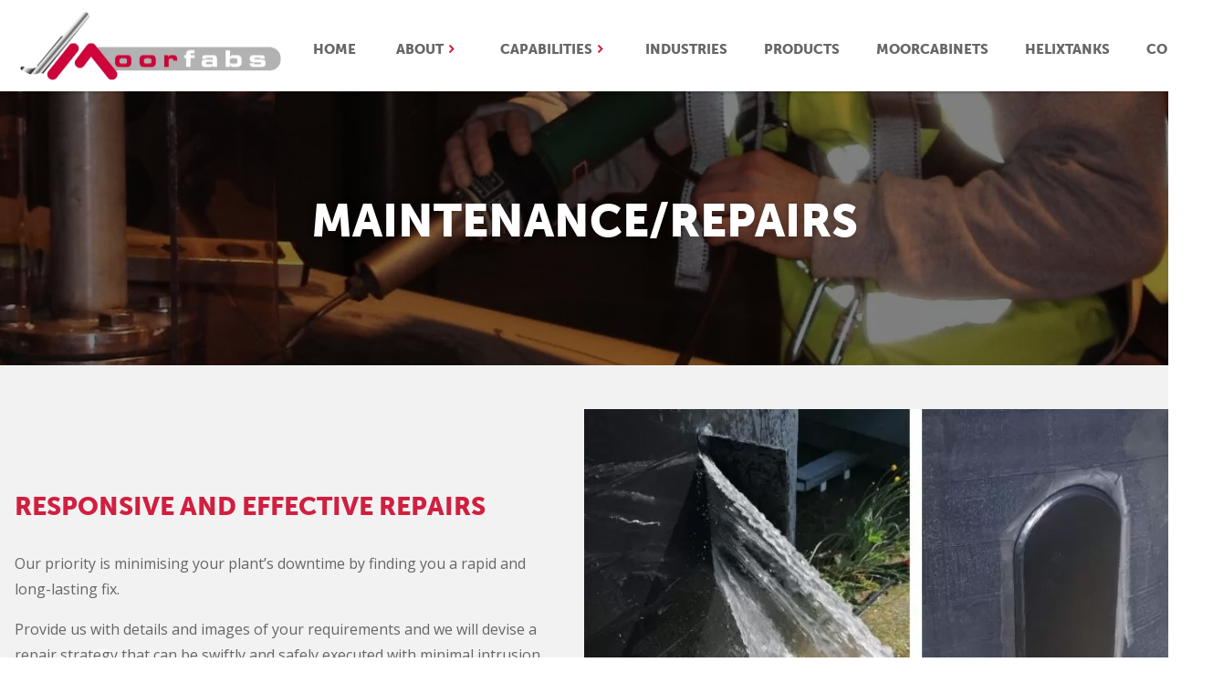

--- FILE ---
content_type: text/html; charset=UTF-8
request_url: https://www.moorfabs.co.uk/capabilities/maintenance-repairs/
body_size: 12443
content:

	<!doctype html>
<!--[if lt IE 9]><html class="no-js no-svg ie lt-ie9 lt-ie8 lt-ie7" lang="en-GB"> <![endif]-->
<!--[if IE 9]><html class="no-js no-svg ie ie9 lt-ie9 lt-ie8" lang="en-GB"> <![endif]-->
<!--[if gt IE 9]><!--><html class="no-js no-svg" lang="en-GB"> <!--<![endif]-->
<head>
    <meta charset="UTF-8" />

            
    
        <meta name="description" content="Specialists in bespoke plastic fabrication offering a full maintenance & repair service. All products manufactured come with 1 year warranty.">
    
    <link rel="stylesheet" href="https://www.moorfabs.co.uk/wp-content/themes/ami_template_three/style.css" type="text/css" media="screen" />
    <meta http-equiv="Content-Type" content="text/html; charset=UTF-8" />
    <meta http-equiv="X-UA-Compatible" content="IE=edge">
    <meta name="viewport" content="width=device-width, initial-scale=1">
    <link rel="author" href="https://www.moorfabs.co.uk/wp-content/themes/ami_template_three/humans.txt" />
    <link rel="pingback" href="https://www.moorfabs.co.uk/xmlrpc.php" />
    <link rel="profile" href="https://gmpg.org/xfn/11">

    <link rel="preconnect" href="https://fonts.googleapis.com">
    <link rel="preconnect" href="https://fonts.gstatic.com" crossorigin>
    <link href="https://fonts.googleapis.com/css2?family=Open+Sans:wght@400;700&display=swap" rel="stylesheet">
    <link rel="stylesheet" href="https://use.typekit.net/erj0hhw.css">


                        <!-- Global site tag (gtag.js) - Moorfabs Own Google Analytics -->
<script src="https://www.googletagmanager.com/gtag/js?id=UA-9562682-1" defer data-deferred="1"></script>
<script src="[data-uri]" defer></script>

<!-- Global site tag (gtag.js) - Google Analytics -->
<script src="https://www.googletagmanager.com/gtag/js?id=G-EMBYRC8DKF" defer data-deferred="1"></script>
<script src="[data-uri]" defer></script>
            
    <meta name='robots' content='index, follow, max-image-preview:large, max-snippet:-1, max-video-preview:-1' />
<script id="cookieyes" type="text/javascript" src="https://cdn-cookieyes.com/client_data/a31e76ff3d651f4e804e3ff3/script.js" defer data-deferred="1"></script>
	<!-- This site is optimized with the Yoast SEO plugin v26.8 - https://yoast.com/product/yoast-seo-wordpress/ -->
	<title>Maintenance &amp; Repair | Plastic Fabrication | 1 Year Warranty</title>
	<meta name="description" content="Specialists in bespoke plastic fabrication offering a full maintenance &amp; repair service. All products manufactured come with 1 year warranty." />
	<link rel="canonical" href="https://www.moorfabs.co.uk/capabilities/maintenance-repairs/" />
	<meta property="og:locale" content="en_GB" />
	<meta property="og:type" content="article" />
	<meta property="og:title" content="Maintenance &amp; Repair | Plastic Fabrication | 1 Year Warranty" />
	<meta property="og:description" content="Specialists in bespoke plastic fabrication offering a full maintenance &amp; repair service. All products manufactured come with 1 year warranty." />
	<meta property="og:url" content="https://www.moorfabs.co.uk/capabilities/maintenance-repairs/" />
	<meta property="og:site_name" content="Moor Fabs" />
	<meta property="article:modified_time" content="2024-12-18T16:07:06+00:00" />
	<meta name="twitter:card" content="summary_large_image" />
	<script type="application/ld+json" class="yoast-schema-graph">{"@context":"https://schema.org","@graph":[{"@type":"WebPage","@id":"https://www.moorfabs.co.uk/capabilities/maintenance-repairs/","url":"https://www.moorfabs.co.uk/capabilities/maintenance-repairs/","name":"Maintenance & Repair | Plastic Fabrication | 1 Year Warranty","isPartOf":{"@id":"https://www.moorfabs.co.uk/#website"},"datePublished":"2022-05-05T10:06:23+00:00","dateModified":"2024-12-18T16:07:06+00:00","description":"Specialists in bespoke plastic fabrication offering a full maintenance & repair service. All products manufactured come with 1 year warranty.","breadcrumb":{"@id":"https://www.moorfabs.co.uk/capabilities/maintenance-repairs/#breadcrumb"},"inLanguage":"en-GB","potentialAction":[{"@type":"ReadAction","target":["https://www.moorfabs.co.uk/capabilities/maintenance-repairs/"]}]},{"@type":"BreadcrumbList","@id":"https://www.moorfabs.co.uk/capabilities/maintenance-repairs/#breadcrumb","itemListElement":[{"@type":"ListItem","position":1,"name":"Home","item":"https://www.moorfabs.co.uk/"},{"@type":"ListItem","position":2,"name":"Capabilities","item":"https://www.moorfabs.co.uk/capabilities/"},{"@type":"ListItem","position":3,"name":"Maintenance/Repairs"}]},{"@type":"WebSite","@id":"https://www.moorfabs.co.uk/#website","url":"https://www.moorfabs.co.uk/","name":"Moor Fabs","description":"Your Partner for Plastic Fabrication","publisher":{"@id":"https://www.moorfabs.co.uk/#organization"},"potentialAction":[{"@type":"SearchAction","target":{"@type":"EntryPoint","urlTemplate":"https://www.moorfabs.co.uk/?s={search_term_string}"},"query-input":{"@type":"PropertyValueSpecification","valueRequired":true,"valueName":"search_term_string"}}],"inLanguage":"en-GB"},{"@type":"Organization","@id":"https://www.moorfabs.co.uk/#organization","name":"Moor Fabrications Plastics Ltd","url":"https://www.moorfabs.co.uk/","logo":{"@type":"ImageObject","inLanguage":"en-GB","@id":"https://www.moorfabs.co.uk/#/schema/logo/image/","url":"https://www.moorfabs.co.uk/wp-content/uploads/2022/05/Moor-Fabs-Logo-New.png","contentUrl":"https://www.moorfabs.co.uk/wp-content/uploads/2022/05/Moor-Fabs-Logo-New.png","width":3780,"height":1063,"caption":"Moor Fabrications Plastics Ltd"},"image":{"@id":"https://www.moorfabs.co.uk/#/schema/logo/image/"}}]}</script>
	<!-- / Yoast SEO plugin. -->


<style id='wp-img-auto-sizes-contain-inline-css' type='text/css'>
img:is([sizes=auto i],[sizes^="auto," i]){contain-intrinsic-size:3000px 1500px}
/*# sourceURL=wp-img-auto-sizes-contain-inline-css */
</style>

<link rel='stylesheet' id='global-site-css' href='https://www.moorfabs.co.uk/wp-content/themes/ami_template_three/static/app.min.css' type='text/css' media='all' />
<style id='classic-theme-styles-inline-css' type='text/css'>
/*! This file is auto-generated */
.wp-block-button__link{color:#fff;background-color:#32373c;border-radius:9999px;box-shadow:none;text-decoration:none;padding:calc(.667em + 2px) calc(1.333em + 2px);font-size:1.125em}.wp-block-file__button{background:#32373c;color:#fff;text-decoration:none}
/*# sourceURL=/wp-includes/css/classic-themes.min.css */
</style>
<style id='global-styles-inline-css' type='text/css'>
:root{--wp--preset--aspect-ratio--square: 1;--wp--preset--aspect-ratio--4-3: 4/3;--wp--preset--aspect-ratio--3-4: 3/4;--wp--preset--aspect-ratio--3-2: 3/2;--wp--preset--aspect-ratio--2-3: 2/3;--wp--preset--aspect-ratio--16-9: 16/9;--wp--preset--aspect-ratio--9-16: 9/16;--wp--preset--color--black: #000000;--wp--preset--color--cyan-bluish-gray: #abb8c3;--wp--preset--color--white: #ffffff;--wp--preset--color--pale-pink: #f78da7;--wp--preset--color--vivid-red: #cf2e2e;--wp--preset--color--luminous-vivid-orange: #ff6900;--wp--preset--color--luminous-vivid-amber: #fcb900;--wp--preset--color--light-green-cyan: #7bdcb5;--wp--preset--color--vivid-green-cyan: #00d084;--wp--preset--color--pale-cyan-blue: #8ed1fc;--wp--preset--color--vivid-cyan-blue: #0693e3;--wp--preset--color--vivid-purple: #9b51e0;--wp--preset--gradient--vivid-cyan-blue-to-vivid-purple: linear-gradient(135deg,rgb(6,147,227) 0%,rgb(155,81,224) 100%);--wp--preset--gradient--light-green-cyan-to-vivid-green-cyan: linear-gradient(135deg,rgb(122,220,180) 0%,rgb(0,208,130) 100%);--wp--preset--gradient--luminous-vivid-amber-to-luminous-vivid-orange: linear-gradient(135deg,rgb(252,185,0) 0%,rgb(255,105,0) 100%);--wp--preset--gradient--luminous-vivid-orange-to-vivid-red: linear-gradient(135deg,rgb(255,105,0) 0%,rgb(207,46,46) 100%);--wp--preset--gradient--very-light-gray-to-cyan-bluish-gray: linear-gradient(135deg,rgb(238,238,238) 0%,rgb(169,184,195) 100%);--wp--preset--gradient--cool-to-warm-spectrum: linear-gradient(135deg,rgb(74,234,220) 0%,rgb(151,120,209) 20%,rgb(207,42,186) 40%,rgb(238,44,130) 60%,rgb(251,105,98) 80%,rgb(254,248,76) 100%);--wp--preset--gradient--blush-light-purple: linear-gradient(135deg,rgb(255,206,236) 0%,rgb(152,150,240) 100%);--wp--preset--gradient--blush-bordeaux: linear-gradient(135deg,rgb(254,205,165) 0%,rgb(254,45,45) 50%,rgb(107,0,62) 100%);--wp--preset--gradient--luminous-dusk: linear-gradient(135deg,rgb(255,203,112) 0%,rgb(199,81,192) 50%,rgb(65,88,208) 100%);--wp--preset--gradient--pale-ocean: linear-gradient(135deg,rgb(255,245,203) 0%,rgb(182,227,212) 50%,rgb(51,167,181) 100%);--wp--preset--gradient--electric-grass: linear-gradient(135deg,rgb(202,248,128) 0%,rgb(113,206,126) 100%);--wp--preset--gradient--midnight: linear-gradient(135deg,rgb(2,3,129) 0%,rgb(40,116,252) 100%);--wp--preset--font-size--small: 13px;--wp--preset--font-size--medium: 20px;--wp--preset--font-size--large: 36px;--wp--preset--font-size--x-large: 42px;--wp--preset--spacing--20: 0.44rem;--wp--preset--spacing--30: 0.67rem;--wp--preset--spacing--40: 1rem;--wp--preset--spacing--50: 1.5rem;--wp--preset--spacing--60: 2.25rem;--wp--preset--spacing--70: 3.38rem;--wp--preset--spacing--80: 5.06rem;--wp--preset--shadow--natural: 6px 6px 9px rgba(0, 0, 0, 0.2);--wp--preset--shadow--deep: 12px 12px 50px rgba(0, 0, 0, 0.4);--wp--preset--shadow--sharp: 6px 6px 0px rgba(0, 0, 0, 0.2);--wp--preset--shadow--outlined: 6px 6px 0px -3px rgb(255, 255, 255), 6px 6px rgb(0, 0, 0);--wp--preset--shadow--crisp: 6px 6px 0px rgb(0, 0, 0);}:where(.is-layout-flex){gap: 0.5em;}:where(.is-layout-grid){gap: 0.5em;}body .is-layout-flex{display: flex;}.is-layout-flex{flex-wrap: wrap;align-items: center;}.is-layout-flex > :is(*, div){margin: 0;}body .is-layout-grid{display: grid;}.is-layout-grid > :is(*, div){margin: 0;}:where(.wp-block-columns.is-layout-flex){gap: 2em;}:where(.wp-block-columns.is-layout-grid){gap: 2em;}:where(.wp-block-post-template.is-layout-flex){gap: 1.25em;}:where(.wp-block-post-template.is-layout-grid){gap: 1.25em;}.has-black-color{color: var(--wp--preset--color--black) !important;}.has-cyan-bluish-gray-color{color: var(--wp--preset--color--cyan-bluish-gray) !important;}.has-white-color{color: var(--wp--preset--color--white) !important;}.has-pale-pink-color{color: var(--wp--preset--color--pale-pink) !important;}.has-vivid-red-color{color: var(--wp--preset--color--vivid-red) !important;}.has-luminous-vivid-orange-color{color: var(--wp--preset--color--luminous-vivid-orange) !important;}.has-luminous-vivid-amber-color{color: var(--wp--preset--color--luminous-vivid-amber) !important;}.has-light-green-cyan-color{color: var(--wp--preset--color--light-green-cyan) !important;}.has-vivid-green-cyan-color{color: var(--wp--preset--color--vivid-green-cyan) !important;}.has-pale-cyan-blue-color{color: var(--wp--preset--color--pale-cyan-blue) !important;}.has-vivid-cyan-blue-color{color: var(--wp--preset--color--vivid-cyan-blue) !important;}.has-vivid-purple-color{color: var(--wp--preset--color--vivid-purple) !important;}.has-black-background-color{background-color: var(--wp--preset--color--black) !important;}.has-cyan-bluish-gray-background-color{background-color: var(--wp--preset--color--cyan-bluish-gray) !important;}.has-white-background-color{background-color: var(--wp--preset--color--white) !important;}.has-pale-pink-background-color{background-color: var(--wp--preset--color--pale-pink) !important;}.has-vivid-red-background-color{background-color: var(--wp--preset--color--vivid-red) !important;}.has-luminous-vivid-orange-background-color{background-color: var(--wp--preset--color--luminous-vivid-orange) !important;}.has-luminous-vivid-amber-background-color{background-color: var(--wp--preset--color--luminous-vivid-amber) !important;}.has-light-green-cyan-background-color{background-color: var(--wp--preset--color--light-green-cyan) !important;}.has-vivid-green-cyan-background-color{background-color: var(--wp--preset--color--vivid-green-cyan) !important;}.has-pale-cyan-blue-background-color{background-color: var(--wp--preset--color--pale-cyan-blue) !important;}.has-vivid-cyan-blue-background-color{background-color: var(--wp--preset--color--vivid-cyan-blue) !important;}.has-vivid-purple-background-color{background-color: var(--wp--preset--color--vivid-purple) !important;}.has-black-border-color{border-color: var(--wp--preset--color--black) !important;}.has-cyan-bluish-gray-border-color{border-color: var(--wp--preset--color--cyan-bluish-gray) !important;}.has-white-border-color{border-color: var(--wp--preset--color--white) !important;}.has-pale-pink-border-color{border-color: var(--wp--preset--color--pale-pink) !important;}.has-vivid-red-border-color{border-color: var(--wp--preset--color--vivid-red) !important;}.has-luminous-vivid-orange-border-color{border-color: var(--wp--preset--color--luminous-vivid-orange) !important;}.has-luminous-vivid-amber-border-color{border-color: var(--wp--preset--color--luminous-vivid-amber) !important;}.has-light-green-cyan-border-color{border-color: var(--wp--preset--color--light-green-cyan) !important;}.has-vivid-green-cyan-border-color{border-color: var(--wp--preset--color--vivid-green-cyan) !important;}.has-pale-cyan-blue-border-color{border-color: var(--wp--preset--color--pale-cyan-blue) !important;}.has-vivid-cyan-blue-border-color{border-color: var(--wp--preset--color--vivid-cyan-blue) !important;}.has-vivid-purple-border-color{border-color: var(--wp--preset--color--vivid-purple) !important;}.has-vivid-cyan-blue-to-vivid-purple-gradient-background{background: var(--wp--preset--gradient--vivid-cyan-blue-to-vivid-purple) !important;}.has-light-green-cyan-to-vivid-green-cyan-gradient-background{background: var(--wp--preset--gradient--light-green-cyan-to-vivid-green-cyan) !important;}.has-luminous-vivid-amber-to-luminous-vivid-orange-gradient-background{background: var(--wp--preset--gradient--luminous-vivid-amber-to-luminous-vivid-orange) !important;}.has-luminous-vivid-orange-to-vivid-red-gradient-background{background: var(--wp--preset--gradient--luminous-vivid-orange-to-vivid-red) !important;}.has-very-light-gray-to-cyan-bluish-gray-gradient-background{background: var(--wp--preset--gradient--very-light-gray-to-cyan-bluish-gray) !important;}.has-cool-to-warm-spectrum-gradient-background{background: var(--wp--preset--gradient--cool-to-warm-spectrum) !important;}.has-blush-light-purple-gradient-background{background: var(--wp--preset--gradient--blush-light-purple) !important;}.has-blush-bordeaux-gradient-background{background: var(--wp--preset--gradient--blush-bordeaux) !important;}.has-luminous-dusk-gradient-background{background: var(--wp--preset--gradient--luminous-dusk) !important;}.has-pale-ocean-gradient-background{background: var(--wp--preset--gradient--pale-ocean) !important;}.has-electric-grass-gradient-background{background: var(--wp--preset--gradient--electric-grass) !important;}.has-midnight-gradient-background{background: var(--wp--preset--gradient--midnight) !important;}.has-small-font-size{font-size: var(--wp--preset--font-size--small) !important;}.has-medium-font-size{font-size: var(--wp--preset--font-size--medium) !important;}.has-large-font-size{font-size: var(--wp--preset--font-size--large) !important;}.has-x-large-font-size{font-size: var(--wp--preset--font-size--x-large) !important;}
:where(.wp-block-post-template.is-layout-flex){gap: 1.25em;}:where(.wp-block-post-template.is-layout-grid){gap: 1.25em;}
:where(.wp-block-term-template.is-layout-flex){gap: 1.25em;}:where(.wp-block-term-template.is-layout-grid){gap: 1.25em;}
:where(.wp-block-columns.is-layout-flex){gap: 2em;}:where(.wp-block-columns.is-layout-grid){gap: 2em;}
:root :where(.wp-block-pullquote){font-size: 1.5em;line-height: 1.6;}
/*# sourceURL=global-styles-inline-css */
</style>
<script type="text/javascript" src="https://www.moorfabs.co.uk/wp-includes/js/jquery/jquery.min.js?ver=3.7.1" id="jquery-core-js"></script>
<script type="text/javascript" src="https://www.moorfabs.co.uk/wp-includes/js/jquery/jquery-migrate.min.js?ver=3.4.1" id="jquery-migrate-js" defer data-deferred="1"></script>
<script type="text/javascript" src="https://www.moorfabs.co.uk/wp-content/themes/ami_template_three/static/app.min.js?ver=6.9" id="global-site-js" defer data-deferred="1"></script>
<link rel="https://api.w.org/" href="https://www.moorfabs.co.uk/wp-json/" /><link rel="alternate" title="JSON" type="application/json" href="https://www.moorfabs.co.uk/wp-json/wp/v2/pages/534" /><link rel="icon" href="https://www.moorfabs.co.uk/wp-content/uploads/2022/05/cropped-moorfabsFavicon-32x32.jpg" sizes="32x32" />
<link rel="icon" href="https://www.moorfabs.co.uk/wp-content/uploads/2022/05/cropped-moorfabsFavicon-192x192.jpg" sizes="192x192" />
<link rel="apple-touch-icon" href="https://www.moorfabs.co.uk/wp-content/uploads/2022/05/cropped-moorfabsFavicon-180x180.jpg" />
<meta name="msapplication-TileImage" content="https://www.moorfabs.co.uk/wp-content/uploads/2022/05/cropped-moorfabsFavicon-270x270.jpg" />
		<style type="text/css" id="wp-custom-css">
			.footer__sub-footer {
	background-color: #B2B2B2;
}

 .listing-item {
	margin-bottom: 1.5rem;
}

.page-id-239 .driver-grid__info, .page-id-556 .driver-grid__info  {
		background: rgba(0,0,0,.65);
}		</style>
		

		
	</head>


<body data-rsssl=1 class="wp-singular page-template page-template-page-service page-template-page-service-php page page-id-534 page-child parent-pageid-236 wp-theme-ami_template_three" data-template="base.twig">

	<header class="header header--light solid with-sticky " style="--header-colour: #ffffff; --primary-color: #d11f40; --header-height: 100px; --header-height-mobile: 75px;">
    <div class="container-fluid max-width">
        <div class="row">
            <div class="col-12">
                <div class="header__container">
                    <a class="header__logo" href="https://www.moorfabs.co.uk" rel="home">
                                                                                <picture>
                                                                <source media="(min-width:1025px)" srcset="https://www.moorfabs.co.uk/wp-content/uploads/2022/05/Moor-Fabs-Logo-New-300x84.webp x1, https://www.moorfabs.co.uk/wp-content/uploads/2022/05/Moor-Fabs-Logo-New-600x169.webp" type="image/webp">
                                
                                                                <source media="(min-width:1025px)" srcset="https://www.moorfabs.co.uk/wp-content/uploads/2022/05/Moor-Fabs-Logo-New-300x84.jpg x1, https://www.moorfabs.co.uk/wp-content/uploads/2022/05/Moor-Fabs-Logo-New-600x169.jpg" type="image/jpeg">
                                
                                <source srcset="https://www.moorfabs.co.uk/wp-content/uploads/2022/05/Moor-Fabs-Logo-New-400x112.webp 1x,https://www.moorfabs.co.uk/wp-content/uploads/2022/05/Moor-Fabs-Logo-New-200x56.webp x2" type="image/webp"/>

                                <img
                                    style="--logo-width: 300px; --logo-width-mobile:200px"
                                    alt=""
                                    title="Moor Fabs Logo New"
                                    src="https://www.moorfabs.co.uk/wp-content/uploads/2022/05/Moor-Fabs-Logo-New-400x112.jpg"
                                >
                            </picture>
                                                                    </a>

                                            <div class="header__auxillery__contact d-lg-none">
                                                            <a href="tel:+441934 614080">
                                    <i class="icon-phone" style="--primary-color: #d11f40; --primary-btn-text-color: #ffffff;"></i>
                                    <span>01934 614080</span>
                                </a>
                                                                                        <a href="mailto:info@moorfabs.co.uk">
                                    <i class="icon-mail" style="--primary-color: #d11f40; --primary-btn-text-color: #ffffff;"></i>
                                    <span>info@moorfabs.co.uk</span>
                                </a>
                                                    </div>
                    
                    <a class="menu-icon d-lg-none" data-toggle="collapse" href="#mainNavigation" role="button" aria-expanded="false" aria-controls="mainNavigation" style="--primary-color: #d11f40">
                        <div class="menu-icon-box">
                            <div class="menu-icon-inner"></div>
                        </div>
                    </a>
                    <div class="header__navigation__wrapper collapse d-lg-flex" id="mainNavigation" style="--header-height-mobile: 75px;">
                        <div class="header__auxillery d-none d-lg-flex">
                                                                                </div>
                        <nav role="navigation">
                            	<ul class="nav__navigation" style="--sub-menu-colour: #ffffff;">
					<li class="nav__item  menu-item menu-item-type-post_type menu-item-object-page menu-item-home menu-item-256  ">

									<a target="" href="https://www.moorfabs.co.uk/" class="nav__item__link" style="--primary-color: #d11f40; ">Home</a>
				
			</li>
					<li class="nav__item  menu-item menu-item-type-custom menu-item-object-custom menu-item-586 menu-item-has-children  has-sub-nav ">

				
					<span>
													<a class=" empty-link" href="#">
								About
								<i class="icon-chev-right d-none d-lg-flex ml-1" style="--primary-color: #d11f40;"></i>
							</a>
							<a class="nav__sub-nav__link nav__sub-nav__link--2 empty-link--arrow d-lg-none" href="#" style="--primary-color: #d11f40;">
								<i class="icon-chev-right"></i>
							</a>
											</span>

					<ul class="nav__sub-nav nav__sub-nav--2" style="--sub-menu-colour: #ffffff; --header-height: 100px; --header-height-mobile: 75px;">

						<li class="nav-drop-item d-lg-none">
							<a class="nav__sub-nav__back-link" href="#">
								<i class="icon-chev-right" style="--primary-color: #d11f40;"></i>
								Back
							</a>
						</li>

												
							<li class="nav-drop-item  menu-item menu-item-type-post_type menu-item-object-page menu-item-526 " style="--primary-color: #d11f40;">

								
									<a class="" href="https://www.moorfabs.co.uk/company-profile/">Company Profile</a>

															</li>
						
							<li class="nav-drop-item  menu-item menu-item-type-post_type menu-item-object-page menu-item-583 " style="--primary-color: #d11f40;">

								
									<a class="" href="https://www.moorfabs.co.uk/sustainability/">Sustainability</a>

															</li>
						
							<li class="nav-drop-item  menu-item menu-item-type-post_type menu-item-object-page menu-item-386 " style="--primary-color: #d11f40;">

								
									<a class="" href="https://www.moorfabs.co.uk/news/">Latest News</a>

															</li>
						
							<li class="nav-drop-item  menu-item menu-item-type-post_type menu-item-object-page menu-item-1295 " style="--primary-color: #d11f40;">

								
									<a class="" href="https://www.moorfabs.co.uk/quality-iso-9001/">Quality &#038; ISO 9001</a>

															</li>
						
							<li class="nav-drop-item  menu-item menu-item-type-custom menu-item-object-custom menu-item-523 " style="--primary-color: #d11f40;">

								
									<a class="last" href="https://www.moorfabs.co.uk/testimonials/">Testimonials</a>

															</li>
																	</ul>

					
				
			</li>
					<li class="nav__item  menu-item menu-item-type-post_type menu-item-object-page current-page-ancestor current-menu-ancestor current-menu-parent current-page-parent current_page_parent current_page_ancestor menu-item-252 menu-item-has-children  has-sub-nav ">

				
					<span>
													<a class="" target="" href="https://www.moorfabs.co.uk/capabilities/">
								Capabilities
								<i class="icon-chev-right d-none d-lg-flex ml-1" style="--primary-color: #d11f40;"></i>
							</a>
							<a class="nav__sub-nav__link nav__sub-nav__link--3 d-lg-none" href="#" style="--primary-color: #d11f40;">
								<i class="icon-chev-right"></i>
							</a>
											</span>

					<ul class="nav__sub-nav nav__sub-nav--3" style="--sub-menu-colour: #ffffff; --header-height: 100px; --header-height-mobile: 75px;">

						<li class="nav-drop-item d-lg-none">
							<a class="nav__sub-nav__back-link" href="#">
								<i class="icon-chev-right" style="--primary-color: #d11f40;"></i>
								Back
							</a>
						</li>

												
							<li class="nav-drop-item  menu-item menu-item-type-post_type menu-item-object-page menu-item-567 " style="--primary-color: #d11f40;">

								
									<a class="" href="https://www.moorfabs.co.uk/capabilities/plastic-welding/">Plastic Welding</a>

															</li>
						
							<li class="nav-drop-item  menu-item menu-item-type-post_type menu-item-object-page menu-item-568 " style="--primary-color: #d11f40;">

								
									<a class="" href="https://www.moorfabs.co.uk/capabilities/design/">Design</a>

															</li>
						
							<li class="nav-drop-item  menu-item menu-item-type-post_type menu-item-object-page menu-item-566 " style="--primary-color: #d11f40;">

								
									<a class="" href="https://www.moorfabs.co.uk/capabilities/batch-fabrication/">Batch Fabrication</a>

															</li>
						
							<li class="nav-drop-item  menu-item menu-item-type-post_type menu-item-object-page menu-item-564 " style="--primary-color: #d11f40;">

								
									<a class="" href="https://www.moorfabs.co.uk/capabilities/plastic-piping-systems/">Plastic Piping Systems</a>

															</li>
						
							<li class="nav-drop-item  menu-item menu-item-type-post_type menu-item-object-page menu-item-565 " style="--primary-color: #d11f40;">

								
									<a class="" href="https://www.moorfabs.co.uk/capabilities/cnc-routing/">CNC Routing &#038; Laser Cutting</a>

															</li>
						
							<li class="nav-drop-item  menu-item menu-item-type-post_type menu-item-object-page menu-item-563 " style="--primary-color: #d11f40;">

								
									<a class="" href="https://www.moorfabs.co.uk/capabilities/plastic-machining/">Plastic Machining</a>

															</li>
						
							<li class="nav-drop-item  menu-item menu-item-type-post_type menu-item-object-page menu-item-562 " style="--primary-color: #d11f40;">

								
									<a class="" href="https://www.moorfabs.co.uk/capabilities/site-installation/">Site Installation</a>

															</li>
						
							<li class="nav-drop-item  menu-item menu-item-type-post_type menu-item-object-page current-menu-item page_item page-item-534 current_page_item menu-item-561 " style="--primary-color: #d11f40;">

								
									<a class="" href="https://www.moorfabs.co.uk/capabilities/maintenance-repairs/">Maintenance/Repairs</a>

															</li>
						
							<li class="nav-drop-item  menu-item menu-item-type-post_type menu-item-object-page menu-item-560 " style="--primary-color: #d11f40;">

								
									<a class="last" href="https://www.moorfabs.co.uk/capabilities/reverse-engineering/">Reverse Engineering</a>

															</li>
																	</ul>

					
				
			</li>
					<li class="nav__item  menu-item menu-item-type-post_type menu-item-object-page menu-item-254  ">

									<a target="" href="https://www.moorfabs.co.uk/industries/" class="nav__item__link" style="--primary-color: #d11f40; ">Industries</a>
				
			</li>
					<li class="nav__item  menu-item menu-item-type-post_type menu-item-object-page menu-item-577  ">

									<a target="" href="https://www.moorfabs.co.uk/products/" class="nav__item__link" style="--primary-color: #d11f40; ">Products</a>
				
			</li>
					<li class="nav__item  menu-item menu-item-type-post_type menu-item-object-page menu-item-1512  ">

									<a target="" href="https://www.moorfabs.co.uk/moorcabinets/" class="nav__item__link" style="--primary-color: #d11f40; ">MoorCabinets</a>
				
			</li>
					<li class="nav__item  menu-item menu-item-type-post_type menu-item-object-page menu-item-1602  ">

									<a target="" href="https://www.moorfabs.co.uk/helixtanks/" class="nav__item__link" style="--primary-color: #d11f40; ">HelixTanks</a>
				
			</li>
					<li class="nav__item  menu-item menu-item-type-post_type menu-item-object-page menu-item-253  last">

									<a target="" href="https://www.moorfabs.co.uk/contact/" class="nav__item__link" style="--primary-color: #d11f40; ">Contact</a>
				
			</li>
			</ul>
                        </nav>
                    </div>
                </div>
            </div>
        </div>
    </div>
</header>

	<div class="banner__wrapper variant-img-narrow with-gradient-overlay slider banner--light" style="--header-height: 100px; --header-height-mobile: 75px; --primary-color: #d11f40;">
            <div class="banner__img-container">
                            <div>
                    <picture>
                                                <source media="(min-width:1300px)" srcset="https://www.moorfabs.co.uk/wp-content/uploads/2022/06/Maintenance-2-2000x560.webp 1x, https://www.moorfabs.co.uk/wp-content/uploads/2022/06/Maintenance-2.webp 2x" type="image/webp">
                        <source media="(min-width:1025px)" srcset="https://www.moorfabs.co.uk/wp-content/uploads/2022/06/Maintenance-2-1300x560.webp 1x, https://www.moorfabs.co.uk/wp-content/uploads/2022/06/Maintenance-2.webp 2x" type="image/webp">
                        <source media="(min-width:768px)" srcset="https://www.moorfabs.co.uk/wp-content/uploads/2022/06/Maintenance-2-1025x450.webp 1x, https://www.moorfabs.co.uk/wp-content/uploads/2022/06/Maintenance-2-2050x560.webp 2x" type="image/webp">
                        <source media="(min-width:575px)" srcset="https://www.moorfabs.co.uk/wp-content/uploads/2022/06/Maintenance-2-768x300.webp 1x, https://www.moorfabs.co.uk/wp-content/uploads/2022/06/Maintenance-2-1536x560.webp 2x" type="image/webp">
                                                                        <source media="(min-width:1300px)" srcset="https://www.moorfabs.co.uk/wp-content/uploads/2022/06/Maintenance-2-2000x560.jpg 1x, https://www.moorfabs.co.uk/wp-content/uploads/2022/06/Maintenance-2.jpg 2x" type="image/jpeg">
                        <source media="(min-width:1025px)" srcset="https://www.moorfabs.co.uk/wp-content/uploads/2022/06/Maintenance-2-1300x560.jpg 1x, https://www.moorfabs.co.uk/wp-content/uploads/2022/06/Maintenance-2.jpg 2x" type="image/jpeg">
                        <source media="(min-width:768px)" srcset="https://www.moorfabs.co.uk/wp-content/uploads/2022/06/Maintenance-2-1025x450.jpg 1x, https://www.moorfabs.co.uk/wp-content/uploads/2022/06/Maintenance-2-2050x560.jpg 2x" type="image/jpeg">
                        <source media="(min-width:575px)" srcset="https://www.moorfabs.co.uk/wp-content/uploads/2022/06/Maintenance-2-768x300.jpg 1x, https://www.moorfabs.co.uk/wp-content/uploads/2022/06/Maintenance-2-1536x560.jpg 2x" type="image/jpeg">
                                                <source srcset="https://www.moorfabs.co.uk/wp-content/uploads/2022/06/Maintenance-2-575x250.webp 1x, https://www.moorfabs.co.uk/wp-content/uploads/2022/06/Maintenance-2-1150x500.webp x2" type="image/webp"/>
                        <img data-lazyloaded="1" src="[data-uri]" alt="Bespoke plastic fabrication offering a full maintenance & repair service"
                            title="Maintenance (2)"
                            style="object-position: center" data-srcset="
                                https://www.moorfabs.co.uk/wp-content/uploads/2022/06/Maintenance-2-768x300.jpg 575w,
                                https://www.moorfabs.co.uk/wp-content/uploads/2022/06/Maintenance-2-1025x450.jpg 768w,
                                https://www.moorfabs.co.uk/wp-content/uploads/2022/06/Maintenance-2-1300x560.jpg 1025w,
                                https://www.moorfabs.co.uk/wp-content/uploads/2022/06/Maintenance-2-2000x560.jpg 1300w,
                            " data-src="https://www.moorfabs.co.uk/wp-content/uploads/2022/06/Maintenance-2-575x250.jpg"
                        ><noscript><img
                            alt="Bespoke plastic fabrication offering a full maintenance & repair service"
                            title="Maintenance (2)"
                            style="object-position: center"
                            srcset="
                                https://www.moorfabs.co.uk/wp-content/uploads/2022/06/Maintenance-2-768x300.jpg 575w,
                                https://www.moorfabs.co.uk/wp-content/uploads/2022/06/Maintenance-2-1025x450.jpg 768w,
                                https://www.moorfabs.co.uk/wp-content/uploads/2022/06/Maintenance-2-1300x560.jpg 1025w,
                                https://www.moorfabs.co.uk/wp-content/uploads/2022/06/Maintenance-2-2000x560.jpg 1300w,
                            "
                            src="https://www.moorfabs.co.uk/wp-content/uploads/2022/06/Maintenance-2-575x250.jpg"
                        ></noscript>
                    </picture>

                    <div class="banner__info-container slider">
                        <div class="container-fluid max-width">
                                                            <div class="row">
                                    <div class="col-12 mb-3">
                                        <div class="banner__info-container__content" style="--primary-color: #d11f40; --header-height: 100px; --header-height-mobile: 75px;">
                                                                                            <div class="row">
                                                    <div class="col-12">
                                                                                                                    <h1 class="">Maintenance/Repairs</h1>
                                                                                                            </div>
                                                </div>
                                                                                        <div class="row">
                                                <div class="col-12 col-md-10 col-lg-8 mx-auto">
                                                    
                                                </div>
                                            </div>
                                                                                    </div>
                                    </div>
                                </div>
                                                    </div>
                    </div>
                </div>

                    </div>

    
</div>

	<div class="main-content__wrapper pt-4 pt-lg-5">
		<div class="overflow-hidden">

											<div class="bg-texture" style="background-image: url(https://www.moorfabs.co.uk/wp-content/uploads/2022/02/ami-bg-texture-white.svg); height: 800px; opacity: .5;"></div>
							
			
								<div class="text-image-row-section__wrapper pb-4 pb-lg-5">
					<div class="container-fluid max-width">
													<div class="row">
								<div class="col-12 col-md-6 text-image-row__info pr-sm-5">
									<h3 style="--primary-color: #d11f40;">Responsive and Effective Repairs</h3>
									<p class="p1">Our priority is minimising your plant’s downtime by finding you a rapid and long-lasting fix.</p>
<p class="p1">Provide us with details and images of your requirements and we will devise a repair strategy that can be swiftly and safely executed with minimal intrusion to your operation.</p>
<p class="p1">The Moor Fabs fabrication team has decades of experience between them, so the odds are they have seen your problem before &#8211; and have overcome it &#8211; multiple times.</p>

								</div>
								<div class="col-12 col-md-6 text-image-row__media text-image-row__media--img px-0 even">
																			<div class="text-image-row__media__inner">
											<picture>
																								<source media="(min-width:1025px)" srcset="https://www.moorfabs.co.uk/wp-content/uploads/2022/06/Maintenance-1-750x500.webp 1x, https://www.moorfabs.co.uk/wp-content/uploads/2022/06/Maintenance-1.webp 2x" type="image/webp">
												<source media="(min-width:768px)" srcset="https://www.moorfabs.co.uk/wp-content/uploads/2022/06/Maintenance-1-800x500.webp 1x, https://www.moorfabs.co.uk/wp-content/uploads/2022/06/Maintenance-1-550x393.webp 2x" type="image/webp">
												
																								<source media="(min-width:1025px)" srcset="https://www.moorfabs.co.uk/wp-content/uploads/2022/06/Maintenance-1-750x500.jpg 1x, https://www.moorfabs.co.uk/wp-content/uploads/2022/06/Maintenance-1.jpg 2x" type="image/jpeg">
												<source media="(min-width:768px)" srcset="https://www.moorfabs.co.uk/wp-content/uploads/2022/06/Maintenance-1-800x500.jpg 1x, https://www.moorfabs.co.uk/wp-content/uploads/2022/06/Maintenance-1-550x393.jpg 2x" type="image/jpeg">
												
												<source srcset="https://www.moorfabs.co.uk/wp-content/uploads/2022/06/Maintenance-1-560x373.webp 1x,https://www.moorfabs.co.uk/wp-content/uploads/2022/06/Maintenance-1.webp x2" type="image/webp"/>

												<img data-lazyloaded="1" src="[data-uri]" alt="Plastic fabrication with maintenance & repair service"
														title="Maintenance (1)" data-srcset="
														https://www.moorfabs.co.uk/wp-content/uploads/2022/06/Maintenance-1-560x373.jpg 575w,
														https://www.moorfabs.co.uk/wp-content/uploads/2022/06/Maintenance-1-800x500.jpg 768w,
														https://www.moorfabs.co.uk/wp-content/uploads/2022/06/Maintenance-1-750x500.jpg 1025w,
													" data-src="https://www.moorfabs.co.uk/wp-content/uploads/2022/06/Maintenance-1-560x373.jpg"
												><noscript><img
														alt="Plastic fabrication with maintenance & repair service"
														title="Maintenance (1)"
														srcset="
														https://www.moorfabs.co.uk/wp-content/uploads/2022/06/Maintenance-1-560x373.jpg 575w,
														https://www.moorfabs.co.uk/wp-content/uploads/2022/06/Maintenance-1-800x500.jpg 768w,
														https://www.moorfabs.co.uk/wp-content/uploads/2022/06/Maintenance-1-750x500.jpg 1025w,
													"
														src="https://www.moorfabs.co.uk/wp-content/uploads/2022/06/Maintenance-1-560x373.jpg"
												></noscript>
											</picture>
										</div>
																	</div>
							</div>
													<div class="row">
								<div class="col-12 col-md-6 text-image-row__info order-md-2 pl-sm-5">
									<h3 style="--primary-color: #d11f40;">1-Year Warranty and Product Servicing</h3>
									<p class="p1">Everything we build comes with a 1-year warranty as part of our goal to only produce plastic products that last. If one of our products is in need of maintenance within our warranty period, our engineers will be around as soon as possible to upkeep, re-work or replace the unit in question to make sure we are still meeting our initial specification.</p>
<p class="p1">If the product in question is a from a different supplier, we can still offer a survey to see if we can apply our experience extend its service life – just get in touch.</p>

								</div>
								<div class="col-12 col-md-6 text-image-row__media text-image-row__media--img px-0 order-md-1 odd">
																			<div class="text-image-row__media__inner">
											<picture>
																								<source media="(min-width:1025px)" srcset="https://www.moorfabs.co.uk/wp-content/uploads/2022/06/Maintenance-750x500.webp 1x, https://www.moorfabs.co.uk/wp-content/uploads/2022/06/Maintenance.webp 2x" type="image/webp">
												<source media="(min-width:768px)" srcset="https://www.moorfabs.co.uk/wp-content/uploads/2022/06/Maintenance-800x500.webp 1x, https://www.moorfabs.co.uk/wp-content/uploads/2022/06/Maintenance-550x393.webp 2x" type="image/webp">
												
																								<source media="(min-width:1025px)" srcset="https://www.moorfabs.co.uk/wp-content/uploads/2022/06/Maintenance-750x500.jpg 1x, https://www.moorfabs.co.uk/wp-content/uploads/2022/06/Maintenance.jpg 2x" type="image/jpeg">
												<source media="(min-width:768px)" srcset="https://www.moorfabs.co.uk/wp-content/uploads/2022/06/Maintenance-800x500.jpg 1x, https://www.moorfabs.co.uk/wp-content/uploads/2022/06/Maintenance-550x393.jpg 2x" type="image/jpeg">
												
												<source srcset="https://www.moorfabs.co.uk/wp-content/uploads/2022/06/Maintenance-560x373.webp 1x,https://www.moorfabs.co.uk/wp-content/uploads/2022/06/Maintenance.webp x2" type="image/webp"/>

												<img data-lazyloaded="1" src="[data-uri]" alt="Maintenance & repair service of Plastic Fabrication"
														title="Maintenance" data-srcset="
														https://www.moorfabs.co.uk/wp-content/uploads/2022/06/Maintenance-560x373.jpg 575w,
														https://www.moorfabs.co.uk/wp-content/uploads/2022/06/Maintenance-800x500.jpg 768w,
														https://www.moorfabs.co.uk/wp-content/uploads/2022/06/Maintenance-750x500.jpg 1025w,
													" data-src="https://www.moorfabs.co.uk/wp-content/uploads/2022/06/Maintenance-560x373.jpg"
												><noscript><img
														alt="Maintenance & repair service of Plastic Fabrication"
														title="Maintenance"
														srcset="
														https://www.moorfabs.co.uk/wp-content/uploads/2022/06/Maintenance-560x373.jpg 575w,
														https://www.moorfabs.co.uk/wp-content/uploads/2022/06/Maintenance-800x500.jpg 768w,
														https://www.moorfabs.co.uk/wp-content/uploads/2022/06/Maintenance-750x500.jpg 1025w,
													"
														src="https://www.moorfabs.co.uk/wp-content/uploads/2022/06/Maintenance-560x373.jpg"
												></noscript>
											</picture>
										</div>
																	</div>
							</div>
											</div>
					<div class="bg-texture"></div>
				</div>
				
			
			
		</div>
	</div>

			

		<div class="driver-section__wrapper py-3 py-lg-4">
		<div class="container-fluid max-width">
			<div class="row justify-content-center">
															<div class="col-12 col-sm-6 col-lg-4 d-flex">
							<div class="driver-grid__wrapper">
								<a href="https://www.moorfabs.co.uk/capabilities/site-installation/" class="driver-grid__container">
									<div class="driver-grid__img">
										<picture>
											<source media="(min-width:1300px)" srcset="https://www.moorfabs.co.uk/wp-content/uploads/2022/06/Site-Installation-2-540x540.webp 1x, https://www.moorfabs.co.uk/wp-content/uploads/2022/06/Site-Installation-2-540x540.webp 2x" type="image/webp">
											<source media="(min-width:1025px)" srcset="https://www.moorfabs.co.uk/wp-content/uploads/2022/06/Site-Installation-2-540x540.webp 1x, https://www.moorfabs.co.uk/wp-content/uploads/2022/06/Site-Installation-2-540x540.webp 2x" type="image/webp">
											<source media="(min-width:768px)" srcset="https://www.moorfabs.co.uk/wp-content/uploads/2022/06/Site-Installation-2-540x540.webp 1x, https://www.moorfabs.co.uk/wp-content/uploads/2022/06/Site-Installation-2-540x540.webp 2x" type="image/webp">
											<source media="(min-width:575px)" srcset="https://www.moorfabs.co.uk/wp-content/uploads/2022/06/Site-Installation-2-540x540.webp 1x, https://www.moorfabs.co.uk/wp-content/uploads/2022/06/Site-Installation-2-540x540.webp 2x" type="image/webp">
											
																						<source media="(min-width:1300px)" srcset="https://www.moorfabs.co.uk/wp-content/uploads/2022/06/Site-Installation-2-540x540.jpg 1x, https://www.moorfabs.co.uk/wp-content/uploads/2022/06/Site-Installation-2-540x540.jpg 2x" type="image/jpeg">
											<source media="(min-width:1025px)" srcset="https://www.moorfabs.co.uk/wp-content/uploads/2022/06/Site-Installation-2-540x540.jpg 1x, https://www.moorfabs.co.uk/wp-content/uploads/2022/06/Site-Installation-2-540x540.jpg 2x" type="image/jpeg">
											<source media="(min-width:768px)" srcset="https://www.moorfabs.co.uk/wp-content/uploads/2022/06/Site-Installation-2-540x540.jpg 1x, https://www.moorfabs.co.uk/wp-content/uploads/2022/06/Site-Installation-2-540x540.jpg 2x" type="image/jpeg">
											<source media="(min-width:575px)" srcset="https://www.moorfabs.co.uk/wp-content/uploads/2022/06/Site-Installation-2-540x540.jpg 1x, https://www.moorfabs.co.uk/wp-content/uploads/2022/06/Site-Installation-2-540x540.jpg 2x" type="image/jpeg">
											
											<source srcset="https://www.moorfabs.co.uk/wp-content/uploads/2022/06/Site-Installation-2-540x540.webp 1x, https://www.moorfabs.co.uk/wp-content/uploads/2022/06/Site-Installation-2.webp 2x" type="image/webp">

											<img data-lazyloaded="1" src="[data-uri]" class="img-fluid w-100"
													alt="Site Installation extraction lines, fume scrubbers, containment screens, chemical storage tanks, dip tanks, bunds"
													title="Site Installation extraction lines, fume scrubbers, containment screens, chemical storage tanks, dip tanks, bunds" data-src="https://www.moorfabs.co.uk/wp-content/uploads/2022/06/Site-Installation-2-540x540.jpg"
											><noscript><img
													class="img-fluid w-100"
													alt="Site Installation extraction lines, fume scrubbers, containment screens, chemical storage tanks, dip tanks, bunds"
													title="Site Installation extraction lines, fume scrubbers, containment screens, chemical storage tanks, dip tanks, bunds"
													src="https://www.moorfabs.co.uk/wp-content/uploads/2022/06/Site-Installation-2-540x540.jpg"
											></noscript>
										</picture>
									</div>
									<div class="driver-grid__info">
										<h3 style="--primary-color: #d11f40;">
											<span style="--primary-color: #d11f40;">
												Site Installation
											</span>
										</h3>
																					<div class="driver-grid__info__content" style="--primary-color: #d11f40;">
												<span>
													Our site team have diverse experience siting and installing our fabrications - from extraction lines and containment screens to fume scrubbers and chemical tanks.
												</span>
											</div>
																			</div>
								</a>
							</div>
						</div>
											<div class="col-12 col-sm-6 col-lg-4 d-flex">
							<div class="driver-grid__wrapper">
								<a href="https://www.moorfabs.co.uk/capabilities/reverse-engineering/" class="driver-grid__container">
									<div class="driver-grid__img">
										<picture>
											<source media="(min-width:1300px)" srcset="https://www.moorfabs.co.uk/wp-content/uploads/2022/06/Reverse-540x540.webp 1x, https://www.moorfabs.co.uk/wp-content/uploads/2022/06/Reverse-540x540.webp 2x" type="image/webp">
											<source media="(min-width:1025px)" srcset="https://www.moorfabs.co.uk/wp-content/uploads/2022/06/Reverse-540x540.webp 1x, https://www.moorfabs.co.uk/wp-content/uploads/2022/06/Reverse-540x540.webp 2x" type="image/webp">
											<source media="(min-width:768px)" srcset="https://www.moorfabs.co.uk/wp-content/uploads/2022/06/Reverse-540x540.webp 1x, https://www.moorfabs.co.uk/wp-content/uploads/2022/06/Reverse-540x540.webp 2x" type="image/webp">
											<source media="(min-width:575px)" srcset="https://www.moorfabs.co.uk/wp-content/uploads/2022/06/Reverse-540x540.webp 1x, https://www.moorfabs.co.uk/wp-content/uploads/2022/06/Reverse-540x540.webp 2x" type="image/webp">
											
																						<source media="(min-width:1300px)" srcset="https://www.moorfabs.co.uk/wp-content/uploads/2022/06/Reverse-540x540.jpg 1x, https://www.moorfabs.co.uk/wp-content/uploads/2022/06/Reverse-540x540.jpg 2x" type="image/jpeg">
											<source media="(min-width:1025px)" srcset="https://www.moorfabs.co.uk/wp-content/uploads/2022/06/Reverse-540x540.jpg 1x, https://www.moorfabs.co.uk/wp-content/uploads/2022/06/Reverse-540x540.jpg 2x" type="image/jpeg">
											<source media="(min-width:768px)" srcset="https://www.moorfabs.co.uk/wp-content/uploads/2022/06/Reverse-540x540.jpg 1x, https://www.moorfabs.co.uk/wp-content/uploads/2022/06/Reverse-540x540.jpg 2x" type="image/jpeg">
											<source media="(min-width:575px)" srcset="https://www.moorfabs.co.uk/wp-content/uploads/2022/06/Reverse-540x540.jpg 1x, https://www.moorfabs.co.uk/wp-content/uploads/2022/06/Reverse-540x540.jpg 2x" type="image/jpeg">
											
											<source srcset="https://www.moorfabs.co.uk/wp-content/uploads/2022/06/Reverse-540x540.webp 1x, https://www.moorfabs.co.uk/wp-content/uploads/2022/06/Reverse.webp 2x" type="image/webp">

											<img data-lazyloaded="1" src="[data-uri]" class="img-fluid w-100"
													alt="Plastic Reverse Engineering"
													title="Plastic Reverse Engineering" data-src="https://www.moorfabs.co.uk/wp-content/uploads/2022/06/Reverse-540x540.jpg"
											><noscript><img
													class="img-fluid w-100"
													alt="Plastic Reverse Engineering"
													title="Plastic Reverse Engineering"
													src="https://www.moorfabs.co.uk/wp-content/uploads/2022/06/Reverse-540x540.jpg"
											></noscript>
										</picture>
									</div>
									<div class="driver-grid__info">
										<h3 style="--primary-color: #d11f40;">
											<span style="--primary-color: #d11f40;">
												Reverse Engineering
											</span>
										</h3>
																					<div class="driver-grid__info__content" style="--primary-color: #d11f40;">
												<span>
													Our qualified design engineers can analyse existing plastic parts and assemblies to create detailed CAD records, and then produce accurate spares and replacements to suit.
												</span>
											</div>
																			</div>
								</a>
							</div>
						</div>
											<div class="col-12 col-sm-6 col-lg-4 d-flex">
							<div class="driver-grid__wrapper">
								<a href="https://www.moorfabs.co.uk/capabilities/plastic-welding/" class="driver-grid__container">
									<div class="driver-grid__img">
										<picture>
											<source media="(min-width:1300px)" srcset="https://www.moorfabs.co.uk/wp-content/uploads/2022/09/DSC05291-1-540x540.webp 1x, https://www.moorfabs.co.uk/wp-content/uploads/2022/09/DSC05291-1-540x540.webp 2x" type="image/webp">
											<source media="(min-width:1025px)" srcset="https://www.moorfabs.co.uk/wp-content/uploads/2022/09/DSC05291-1-540x540.webp 1x, https://www.moorfabs.co.uk/wp-content/uploads/2022/09/DSC05291-1-540x540.webp 2x" type="image/webp">
											<source media="(min-width:768px)" srcset="https://www.moorfabs.co.uk/wp-content/uploads/2022/09/DSC05291-1-540x540.webp 1x, https://www.moorfabs.co.uk/wp-content/uploads/2022/09/DSC05291-1-540x540.webp 2x" type="image/webp">
											<source media="(min-width:575px)" srcset="https://www.moorfabs.co.uk/wp-content/uploads/2022/09/DSC05291-1-540x540.webp 1x, https://www.moorfabs.co.uk/wp-content/uploads/2022/09/DSC05291-1-540x540.webp 2x" type="image/webp">
											
																						<source media="(min-width:1300px)" srcset="https://www.moorfabs.co.uk/wp-content/uploads/2022/09/DSC05291-1-540x540.jpg 1x, https://www.moorfabs.co.uk/wp-content/uploads/2022/09/DSC05291-1-540x540.jpg 2x" type="image/jpeg">
											<source media="(min-width:1025px)" srcset="https://www.moorfabs.co.uk/wp-content/uploads/2022/09/DSC05291-1-540x540.jpg 1x, https://www.moorfabs.co.uk/wp-content/uploads/2022/09/DSC05291-1-540x540.jpg 2x" type="image/jpeg">
											<source media="(min-width:768px)" srcset="https://www.moorfabs.co.uk/wp-content/uploads/2022/09/DSC05291-1-540x540.jpg 1x, https://www.moorfabs.co.uk/wp-content/uploads/2022/09/DSC05291-1-540x540.jpg 2x" type="image/jpeg">
											<source media="(min-width:575px)" srcset="https://www.moorfabs.co.uk/wp-content/uploads/2022/09/DSC05291-1-540x540.jpg 1x, https://www.moorfabs.co.uk/wp-content/uploads/2022/09/DSC05291-1-540x540.jpg 2x" type="image/jpeg">
											
											<source srcset="https://www.moorfabs.co.uk/wp-content/uploads/2022/09/DSC05291-1-540x540.webp 1x, https://www.moorfabs.co.uk/wp-content/uploads/2022/09/DSC05291-1.webp 2x" type="image/webp">

											<img data-lazyloaded="1" src="[data-uri]" class="img-fluid w-100"
													alt="Image of Thermoplastic welding of a filter case"
													title="Image of Thermoplastic welding of a filter case" data-src="https://www.moorfabs.co.uk/wp-content/uploads/2022/09/DSC05291-1-540x540.jpg"
											><noscript><img
													class="img-fluid w-100"
													alt="Image of Thermoplastic welding of a filter case"
													title="Image of Thermoplastic welding of a filter case"
													src="https://www.moorfabs.co.uk/wp-content/uploads/2022/09/DSC05291-1-540x540.jpg"
											></noscript>
										</picture>
									</div>
									<div class="driver-grid__info">
										<h3 style="--primary-color: #d11f40;">
											<span style="--primary-color: #d11f40;">
												Plastic Welding
											</span>
										</h3>
																					<div class="driver-grid__info__content" style="--primary-color: #d11f40;">
												<span>
													With two decades of plastic fabrication experience, we are experts at welding materials such as PP, PE, UPVC, CPVC and PVDF.
												</span>
											</div>
																			</div>
								</a>
							</div>
						</div>
												</div>
		</div>
	</div>
	


	<footer class="footer footer--dark" style="--primary-color: #d11f40; --footer-colour: #d11f40;">
            <div class="bg-texture footer" style="background-image: url(https://www.moorfabs.co.uk/wp-content/uploads/2022/02/ami-bg-texture-white.svg); height: 600px; opacity: .05;"></div>
        <div class="container-fluid max-width">
        <div class="row">
            <div class="col-12">
                <div class="footer__inner">

                                                                <div class="footer__inner__section order-lg-2">
                            <h3>
                                <a class="footer__inner__section--title" data-toggle="collapse" href="#footerPageLinks" role="button" aria-expanded="false" aria-controls="footerPageLinks">
                                    Pages  <i class="icon-chev-right d-lg-none" style="--primary-color: #d11f40"></i>
                                </a>
                            </h3>
                            <div class="collapse d-lg-flex" id="footerPageLinks">
                                <ul class="footer__footer-links my-0">
                                                                            <li><a href="https://www.moorfabs.co.uk/" style="--primary-color: #d11f40">Home</a></li>
                                                                            <li><a href="https://www.moorfabs.co.uk/industries/" style="--primary-color: #d11f40">Industries</a></li>
                                                                            <li><a href="https://www.moorfabs.co.uk/products/" style="--primary-color: #d11f40">Products</a></li>
                                                                            <li><a href="https://www.moorfabs.co.uk/news/" style="--primary-color: #d11f40">News</a></li>
                                                                            <li><a href="https://www.moorfabs.co.uk/contact/" style="--primary-color: #d11f40">Contact</a></li>
                                                                            <li><a href="https://www.moorfabs.co.uk/privacy-policy/" style="--primary-color: #d11f40">Privacy Policy</a></li>
                                                                    </ul>
                            </div>
                        </div>
                                        
                                                                <div class="footer__inner__section order-lg-3">
                            <h3>
                                <a class="footer__inner__section--title" data-toggle="collapse" href="#footerServiceLinks" role="button" aria-expanded="false" aria-controls="footerServiceLinks">
                                    Capabilities <i class="icon-chev-right d-lg-none" style="--primary-color: #d11f40"></i>
                                </a>
                            </h3>
                            <div class="collapse d-lg-flex" id="footerServiceLinks">
                                <ul class="footer__footer-links my-0">
                                                                            <li><a href="https://www.moorfabs.co.uk/capabilities/plastic-welding/" style="--primary-color: #d11f40">Plastic Welding</a></li>
                                                                            <li><a href="https://www.moorfabs.co.uk/capabilities/design/" style="--primary-color: #d11f40">Design</a></li>
                                                                            <li><a href="https://www.moorfabs.co.uk/capabilities/batch-fabrication/" style="--primary-color: #d11f40">Batch Fabrication</a></li>
                                                                            <li><a href="https://www.moorfabs.co.uk/capabilities/plastic-piping-systems/" style="--primary-color: #d11f40">Plastic Piping Systems</a></li>
                                                                            <li><a href="https://www.moorfabs.co.uk/capabilities/cnc-routing/" style="--primary-color: #d11f40">CNC Routing &#038; Laser Cutting</a></li>
                                                                            <li><a href="https://www.moorfabs.co.uk/capabilities/plastic-machining/" style="--primary-color: #d11f40">Plastic Machining</a></li>
                                                                            <li><a href="https://www.moorfabs.co.uk/capabilities/site-installation/" style="--primary-color: #d11f40">Site Installation</a></li>
                                                                            <li><a href="https://www.moorfabs.co.uk/capabilities/maintenance-repairs/" style="--primary-color: #d11f40">Maintenance/Repairs</a></li>
                                                                            <li><a href="https://www.moorfabs.co.uk/capabilities/reverse-engineering/" style="--primary-color: #d11f40">Reverse Engineering</a></li>
                                                                    </ul>
                            </div>
                        </div>
                                        
                                        <div class="footer__inner__section company-logo order-lg-1 mt-2 mt-lg-0">
                        <a class="footer__logo" href="https://www.moorfabs.co.uk" rel="home">
                                                                                            <picture>
                                                                        <source media="(min-width:1025px)" srcset="https://www.moorfabs.co.uk/wp-content/uploads/2023/08/ISO-9001-NEW-LOGO-300x212.webp x1, https://www.moorfabs.co.uk/wp-content/uploads/2023/08/ISO-9001-NEW-LOGO-600x424.webp" type="image/webp">
                                                                                                            <source media="(min-width:1025px)" srcset="https://www.moorfabs.co.uk/wp-content/uploads/2023/08/ISO-9001-NEW-LOGO-300x212.jpg x1, https://www.moorfabs.co.uk/wp-content/uploads/2023/08/ISO-9001-NEW-LOGO-600x424.jpg" type="image/jpeg">
                                                                        <source srcset="https://www.moorfabs.co.uk/wp-content/uploads/2023/08/ISO-9001-NEW-LOGO-400x283.webp 1x,https://www.moorfabs.co.uk/wp-content/uploads/2022/05/Moor-Fabs-Logo-New-200x56.webp x2" type="image/webp"/>
                                    <img data-lazyloaded="1" src="[data-uri]" style="--logo-width: 300px; --logo-width-mobile:200px"
                                        alt=""
                                        title="ISO 9001 NEW LOGO" data-src="https://www.moorfabs.co.uk/wp-content/uploads/2023/08/ISO-9001-NEW-LOGO-400x283.jpg"
                                    ><noscript><img
                                        style="--logo-width: 300px; --logo-width-mobile:200px"
                                        alt=""
                                        title="ISO 9001 NEW LOGO"
                                        src="https://www.moorfabs.co.uk/wp-content/uploads/2023/08/ISO-9001-NEW-LOGO-400x283.jpg"
                                    ></noscript>
                                </picture>
                                                                                </a>

                                                                                                                            
                    </div>
                    
                                        <div class="footer__inner__section company-info mt-2 mb-4 mt-lg-0 mb-lg-0 order-lg-4">
                        <h3 class="d-none d-lg-flex">Contact</h3>
                        <address class="mb-3" style="--primary-color: #d11f40">
                            Moor Fabrications Plastics Ltd <br />
Units 2/3 <br />
Oakwood Business Park <br />
Oldmixon Crescent <br />
Weston-super-Mare <br />
BS24 9AY
                        </address>
                                                    <a href="tel:+441934 614080" style="--primary-color: #d11f40">
                                <i class="icon-phone mr-1" style="--primary-color: #d11f40"></i>01934 614080
                            </a>
                                                                            <a href="mailto:info@moorfabs.co.uk" style="--primary-color: #d11f40">
                                <i class="icon-mail mr-1" style="--primary-color: #d11f40"></i>info@moorfabs.co.uk
                            </a>
                                                                                                
                    </div>
                    

                                                            
                </div>
            </div>
        </div>
    </div>

    <div class="footer__sub-footer">
        <div class="container-fluid max-width">
            <div class="row">
                <div class="col-12 footer__sub-footer__inner ">
                    <p>© 2026 Moor Fabrications Plastics Ltd - <a target="_blank" href="https://amiweb.co.uk/website-design"/>Website Design</a> <a target="_blank" href="https://www.amiweb.co.uk/">AMI | Marketing For Manufacturing</a></p>
                                    </div>
            </div>
        </div>
    </div>

</footer>

	<script type="speculationrules">
{"prefetch":[{"source":"document","where":{"and":[{"href_matches":"/*"},{"not":{"href_matches":["/wp-*.php","/wp-admin/*","/wp-content/uploads/*","/wp-content/*","/wp-content/plugins/*","/wp-content/themes/ami_template_three/*","/*\\?(.+)"]}},{"not":{"selector_matches":"a[rel~=\"nofollow\"]"}},{"not":{"selector_matches":".no-prefetch, .no-prefetch a"}}]},"eagerness":"conservative"}]}
</script>



	


<script data-no-optimize="1">window.lazyLoadOptions=Object.assign({},{threshold:300},window.lazyLoadOptions||{});!function(t,e){"object"==typeof exports&&"undefined"!=typeof module?module.exports=e():"function"==typeof define&&define.amd?define(e):(t="undefined"!=typeof globalThis?globalThis:t||self).LazyLoad=e()}(this,function(){"use strict";function e(){return(e=Object.assign||function(t){for(var e=1;e<arguments.length;e++){var n,a=arguments[e];for(n in a)Object.prototype.hasOwnProperty.call(a,n)&&(t[n]=a[n])}return t}).apply(this,arguments)}function o(t){return e({},at,t)}function l(t,e){return t.getAttribute(gt+e)}function c(t){return l(t,vt)}function s(t,e){return function(t,e,n){e=gt+e;null!==n?t.setAttribute(e,n):t.removeAttribute(e)}(t,vt,e)}function i(t){return s(t,null),0}function r(t){return null===c(t)}function u(t){return c(t)===_t}function d(t,e,n,a){t&&(void 0===a?void 0===n?t(e):t(e,n):t(e,n,a))}function f(t,e){et?t.classList.add(e):t.className+=(t.className?" ":"")+e}function _(t,e){et?t.classList.remove(e):t.className=t.className.replace(new RegExp("(^|\\s+)"+e+"(\\s+|$)")," ").replace(/^\s+/,"").replace(/\s+$/,"")}function g(t){return t.llTempImage}function v(t,e){!e||(e=e._observer)&&e.unobserve(t)}function b(t,e){t&&(t.loadingCount+=e)}function p(t,e){t&&(t.toLoadCount=e)}function n(t){for(var e,n=[],a=0;e=t.children[a];a+=1)"SOURCE"===e.tagName&&n.push(e);return n}function h(t,e){(t=t.parentNode)&&"PICTURE"===t.tagName&&n(t).forEach(e)}function a(t,e){n(t).forEach(e)}function m(t){return!!t[lt]}function E(t){return t[lt]}function I(t){return delete t[lt]}function y(e,t){var n;m(e)||(n={},t.forEach(function(t){n[t]=e.getAttribute(t)}),e[lt]=n)}function L(a,t){var o;m(a)&&(o=E(a),t.forEach(function(t){var e,n;e=a,(t=o[n=t])?e.setAttribute(n,t):e.removeAttribute(n)}))}function k(t,e,n){f(t,e.class_loading),s(t,st),n&&(b(n,1),d(e.callback_loading,t,n))}function A(t,e,n){n&&t.setAttribute(e,n)}function O(t,e){A(t,rt,l(t,e.data_sizes)),A(t,it,l(t,e.data_srcset)),A(t,ot,l(t,e.data_src))}function w(t,e,n){var a=l(t,e.data_bg_multi),o=l(t,e.data_bg_multi_hidpi);(a=nt&&o?o:a)&&(t.style.backgroundImage=a,n=n,f(t=t,(e=e).class_applied),s(t,dt),n&&(e.unobserve_completed&&v(t,e),d(e.callback_applied,t,n)))}function x(t,e){!e||0<e.loadingCount||0<e.toLoadCount||d(t.callback_finish,e)}function M(t,e,n){t.addEventListener(e,n),t.llEvLisnrs[e]=n}function N(t){return!!t.llEvLisnrs}function z(t){if(N(t)){var e,n,a=t.llEvLisnrs;for(e in a){var o=a[e];n=e,o=o,t.removeEventListener(n,o)}delete t.llEvLisnrs}}function C(t,e,n){var a;delete t.llTempImage,b(n,-1),(a=n)&&--a.toLoadCount,_(t,e.class_loading),e.unobserve_completed&&v(t,n)}function R(i,r,c){var l=g(i)||i;N(l)||function(t,e,n){N(t)||(t.llEvLisnrs={});var a="VIDEO"===t.tagName?"loadeddata":"load";M(t,a,e),M(t,"error",n)}(l,function(t){var e,n,a,o;n=r,a=c,o=u(e=i),C(e,n,a),f(e,n.class_loaded),s(e,ut),d(n.callback_loaded,e,a),o||x(n,a),z(l)},function(t){var e,n,a,o;n=r,a=c,o=u(e=i),C(e,n,a),f(e,n.class_error),s(e,ft),d(n.callback_error,e,a),o||x(n,a),z(l)})}function T(t,e,n){var a,o,i,r,c;t.llTempImage=document.createElement("IMG"),R(t,e,n),m(c=t)||(c[lt]={backgroundImage:c.style.backgroundImage}),i=n,r=l(a=t,(o=e).data_bg),c=l(a,o.data_bg_hidpi),(r=nt&&c?c:r)&&(a.style.backgroundImage='url("'.concat(r,'")'),g(a).setAttribute(ot,r),k(a,o,i)),w(t,e,n)}function G(t,e,n){var a;R(t,e,n),a=e,e=n,(t=Et[(n=t).tagName])&&(t(n,a),k(n,a,e))}function D(t,e,n){var a;a=t,(-1<It.indexOf(a.tagName)?G:T)(t,e,n)}function S(t,e,n){var a;t.setAttribute("loading","lazy"),R(t,e,n),a=e,(e=Et[(n=t).tagName])&&e(n,a),s(t,_t)}function V(t){t.removeAttribute(ot),t.removeAttribute(it),t.removeAttribute(rt)}function j(t){h(t,function(t){L(t,mt)}),L(t,mt)}function F(t){var e;(e=yt[t.tagName])?e(t):m(e=t)&&(t=E(e),e.style.backgroundImage=t.backgroundImage)}function P(t,e){var n;F(t),n=e,r(e=t)||u(e)||(_(e,n.class_entered),_(e,n.class_exited),_(e,n.class_applied),_(e,n.class_loading),_(e,n.class_loaded),_(e,n.class_error)),i(t),I(t)}function U(t,e,n,a){var o;n.cancel_on_exit&&(c(t)!==st||"IMG"===t.tagName&&(z(t),h(o=t,function(t){V(t)}),V(o),j(t),_(t,n.class_loading),b(a,-1),i(t),d(n.callback_cancel,t,e,a)))}function $(t,e,n,a){var o,i,r=(i=t,0<=bt.indexOf(c(i)));s(t,"entered"),f(t,n.class_entered),_(t,n.class_exited),o=t,i=a,n.unobserve_entered&&v(o,i),d(n.callback_enter,t,e,a),r||D(t,n,a)}function q(t){return t.use_native&&"loading"in HTMLImageElement.prototype}function H(t,o,i){t.forEach(function(t){return(a=t).isIntersecting||0<a.intersectionRatio?$(t.target,t,o,i):(e=t.target,n=t,a=o,t=i,void(r(e)||(f(e,a.class_exited),U(e,n,a,t),d(a.callback_exit,e,n,t))));var e,n,a})}function B(e,n){var t;tt&&!q(e)&&(n._observer=new IntersectionObserver(function(t){H(t,e,n)},{root:(t=e).container===document?null:t.container,rootMargin:t.thresholds||t.threshold+"px"}))}function J(t){return Array.prototype.slice.call(t)}function K(t){return t.container.querySelectorAll(t.elements_selector)}function Q(t){return c(t)===ft}function W(t,e){return e=t||K(e),J(e).filter(r)}function X(e,t){var n;(n=K(e),J(n).filter(Q)).forEach(function(t){_(t,e.class_error),i(t)}),t.update()}function t(t,e){var n,a,t=o(t);this._settings=t,this.loadingCount=0,B(t,this),n=t,a=this,Y&&window.addEventListener("online",function(){X(n,a)}),this.update(e)}var Y="undefined"!=typeof window,Z=Y&&!("onscroll"in window)||"undefined"!=typeof navigator&&/(gle|ing|ro)bot|crawl|spider/i.test(navigator.userAgent),tt=Y&&"IntersectionObserver"in window,et=Y&&"classList"in document.createElement("p"),nt=Y&&1<window.devicePixelRatio,at={elements_selector:".lazy",container:Z||Y?document:null,threshold:300,thresholds:null,data_src:"src",data_srcset:"srcset",data_sizes:"sizes",data_bg:"bg",data_bg_hidpi:"bg-hidpi",data_bg_multi:"bg-multi",data_bg_multi_hidpi:"bg-multi-hidpi",data_poster:"poster",class_applied:"applied",class_loading:"litespeed-loading",class_loaded:"litespeed-loaded",class_error:"error",class_entered:"entered",class_exited:"exited",unobserve_completed:!0,unobserve_entered:!1,cancel_on_exit:!0,callback_enter:null,callback_exit:null,callback_applied:null,callback_loading:null,callback_loaded:null,callback_error:null,callback_finish:null,callback_cancel:null,use_native:!1},ot="src",it="srcset",rt="sizes",ct="poster",lt="llOriginalAttrs",st="loading",ut="loaded",dt="applied",ft="error",_t="native",gt="data-",vt="ll-status",bt=[st,ut,dt,ft],pt=[ot],ht=[ot,ct],mt=[ot,it,rt],Et={IMG:function(t,e){h(t,function(t){y(t,mt),O(t,e)}),y(t,mt),O(t,e)},IFRAME:function(t,e){y(t,pt),A(t,ot,l(t,e.data_src))},VIDEO:function(t,e){a(t,function(t){y(t,pt),A(t,ot,l(t,e.data_src))}),y(t,ht),A(t,ct,l(t,e.data_poster)),A(t,ot,l(t,e.data_src)),t.load()}},It=["IMG","IFRAME","VIDEO"],yt={IMG:j,IFRAME:function(t){L(t,pt)},VIDEO:function(t){a(t,function(t){L(t,pt)}),L(t,ht),t.load()}},Lt=["IMG","IFRAME","VIDEO"];return t.prototype={update:function(t){var e,n,a,o=this._settings,i=W(t,o);{if(p(this,i.length),!Z&&tt)return q(o)?(e=o,n=this,i.forEach(function(t){-1!==Lt.indexOf(t.tagName)&&S(t,e,n)}),void p(n,0)):(t=this._observer,o=i,t.disconnect(),a=t,void o.forEach(function(t){a.observe(t)}));this.loadAll(i)}},destroy:function(){this._observer&&this._observer.disconnect(),K(this._settings).forEach(function(t){I(t)}),delete this._observer,delete this._settings,delete this.loadingCount,delete this.toLoadCount},loadAll:function(t){var e=this,n=this._settings;W(t,n).forEach(function(t){v(t,e),D(t,n,e)})},restoreAll:function(){var e=this._settings;K(e).forEach(function(t){P(t,e)})}},t.load=function(t,e){e=o(e);D(t,e)},t.resetStatus=function(t){i(t)},t}),function(t,e){"use strict";function n(){e.body.classList.add("litespeed_lazyloaded")}function a(){console.log("[LiteSpeed] Start Lazy Load"),o=new LazyLoad(Object.assign({},t.lazyLoadOptions||{},{elements_selector:"[data-lazyloaded]",callback_finish:n})),i=function(){o.update()},t.MutationObserver&&new MutationObserver(i).observe(e.documentElement,{childList:!0,subtree:!0,attributes:!0})}var o,i;t.addEventListener?t.addEventListener("load",a,!1):t.attachEvent("onload",a)}(window,document);</script></body>
</html>

<!-- Page cached by LiteSpeed Cache 7.7 on 2026-01-23 05:36:26 -->

--- FILE ---
content_type: text/css
request_url: https://www.moorfabs.co.uk/wp-content/themes/ami_template_three/static/app.min.css
body_size: 16641
content:
@charset "UTF-8";@font-face{font-family:icons;src:url("fonts/icons.ttf?tkiqoj") format("truetype"),url("fonts/icons.woff?tkiqoj") format("woff"),url("fonts/icons.svg?tkiqoj#icons") format("svg");font-weight:400;font-style:normal;font-display:block}i{font-family:icons;speak:never;font-style:normal;font-weight:400;font-variant:normal;text-transform:none;line-height:1;-webkit-font-smoothing:antialiased;-moz-osx-font-smoothing:grayscale}i.icon-minus:before{content:""}i.icon-cross:before{content:""}i.icon-checkmark:before{content:""}i.icon-embed:before{content:""}i.icon-whatsapp:before{content:""}i.icon-share:before{content:""}i.icon-mail:before{content:""}i.icon-phone:before{content:""}i.icon-facebook:before{content:""}i.icon-linkedin:before{content:""}i.icon-twitter:before{content:""}i .icon-vimeo:before{content:""}i.icon-search:before{content:""}i.icon-arrow-right:before{content:""}i.icon-chev-right:before{content:""}i.icon-instagram:before{content:""}i.icon-cart:before{content:""}i.icon-filter:before{content:""}i.icon-youtube:before{content:""}i.icon-play1:before{content:""}i.icon-location:before{content:""}i.icon-plus:before{content:""}i.icon-home:before{content:""}i.icon-play-circle:before{content:""}.h1,.h2,.h3,.h4,.h5,.h6,h1,h2,h3,h4,h5,h6{margin-bottom:2rem;font-family:museo-sans,sans-serif;font-weight:900;line-height:1.2}.h1,h1{font-size:2.5rem}.h2,h2{font-size:2.25rem}.h3,h3{font-size:1.75rem}.h4,h4{font-size:1.5rem}.h5,h5{font-size:1.25rem}.h6,h6{font-size:1rem}.lead{font-size:1.25rem;font-weight:300}.display-1{font-size:6rem;font-weight:300;line-height:1.2}.display-2{font-size:5.5rem;font-weight:300;line-height:1.2}.display-3{font-size:4.5rem;font-weight:300;line-height:1.2}.display-4{font-size:3.5rem;font-weight:300;line-height:1.2}hr{margin-top:1rem;margin-bottom:1rem;border:0;border-top:1px solid rgba(0,0,0,.1)}.small,small{font-size:80%;font-weight:400}.mark,mark{padding:.2em;background-color:#fcf8e3}.list-unstyled{padding-left:0;list-style:none}.list-inline{padding-left:0;list-style:none}.list-inline-item{display:inline-block}.list-inline-item:not(:last-child){margin-right:.5rem}.initialism{font-size:90%;text-transform:uppercase}.blockquote{margin-bottom:1rem;font-size:1.25rem}.blockquote-footer{display:block;font-size:80%;color:#6c757d}.blockquote-footer::before{content:"\2014\00A0"}*,::after,::before{box-sizing:border-box}html{font-family:sans-serif;line-height:1.15;-webkit-text-size-adjust:100%;-webkit-tap-highlight-color:transparent}article,aside,figcaption,figure,footer,header,hgroup,main,nav,section{display:block}body{margin:0;font-family:"Open Sans",sans-serif;font-size:1rem;font-weight:400;line-height:1.5;color:#666;text-align:left;background-color:#fff}[tabindex="-1"]:focus:not(:focus-visible){outline:0!important}hr{box-sizing:content-box;height:0;overflow:visible}h1,h2,h3,h4,h5,h6{margin-top:0;margin-bottom:2rem}p{margin-top:0;margin-bottom:1rem}abbr[data-original-title],abbr[title]{text-decoration:underline;text-decoration:underline dotted;cursor:help;border-bottom:0;text-decoration-skip-ink:none}address{margin-bottom:1rem;font-style:normal;line-height:inherit}dl,ol,ul{margin-top:0;margin-bottom:1rem}ol ol,ol ul,ul ol,ul ul{margin-bottom:0}dt{font-weight:700}dd{margin-bottom:.5rem;margin-left:0}blockquote{margin:0 0 1rem}b,strong{font-weight:bolder}small{font-size:80%}sub,sup{position:relative;font-size:75%;line-height:0;vertical-align:baseline}sub{bottom:-.25em}sup{top:-.5em}a{color:#000;text-decoration:none;background-color:transparent}a:hover{color:#000;text-decoration:underline}a:not([href]):not([class]){color:inherit;text-decoration:none}a:not([href]):not([class]):hover{color:inherit;text-decoration:none}code,kbd,pre,samp{font-family:SFMono-Regular,Menlo,Monaco,Consolas,"Liberation Mono","Courier New",monospace;font-size:1em}pre{margin-top:0;margin-bottom:1rem;overflow:auto;-ms-overflow-style:scrollbar}figure{margin:0 0 1rem}img{vertical-align:middle;border-style:none}svg{overflow:hidden;vertical-align:middle}table{border-collapse:collapse}caption{padding-top:.75rem;padding-bottom:.75rem;color:#6c757d;text-align:left;caption-side:bottom}th{text-align:inherit;text-align:-webkit-match-parent}label{display:inline-block;margin-bottom:.5rem}button{border-radius:0}button:focus:not(:focus-visible){outline:0}button,input,optgroup,select,textarea{margin:0;font-family:inherit;font-size:inherit;line-height:inherit}button,input{overflow:visible}button,select{text-transform:none}[role=button]{cursor:pointer}select{word-wrap:normal}[type=button],[type=reset],[type=submit],button{-webkit-appearance:button}[type=button]:not(:disabled),[type=reset]:not(:disabled),[type=submit]:not(:disabled),button:not(:disabled){cursor:pointer}[type=button]::-moz-focus-inner,[type=reset]::-moz-focus-inner,[type=submit]::-moz-focus-inner,button::-moz-focus-inner{padding:0;border-style:none}input[type=checkbox],input[type=radio]{box-sizing:border-box;padding:0}textarea{overflow:auto;resize:vertical}fieldset{min-width:0;padding:0;margin:0;border:0}legend{display:block;width:100%;max-width:100%;padding:0;margin-bottom:.5rem;font-size:1.5rem;line-height:inherit;color:inherit;white-space:normal}progress{vertical-align:baseline}[type=number]::-webkit-inner-spin-button,[type=number]::-webkit-outer-spin-button{height:auto}[type=search]{outline-offset:-2px;-webkit-appearance:none}[type=search]::-webkit-search-decoration{-webkit-appearance:none}::-webkit-file-upload-button{font:inherit;-webkit-appearance:button}output{display:inline-block}summary{display:list-item;cursor:pointer}template{display:none}[hidden]{display:none!important}.container,.container-fluid,.container-lg,.container-md,.container-sm,.container-xl{width:100%;padding-right:15px;padding-left:15px;margin-right:auto;margin-left:auto}@media (min-width:576px){.container,.container-sm{max-width:540px}}@media (min-width:768px){.container,.container-md,.container-sm{max-width:720px}}@media (min-width:1025px){.container,.container-lg,.container-md,.container-sm{max-width:960px}}@media (min-width:1300px){.container,.container-lg,.container-md,.container-sm,.container-xl{max-width:1140px}}.row{display:flex;flex-wrap:wrap;margin-right:-15px;margin-left:-15px}.no-gutters{margin-right:0;margin-left:0}.no-gutters>.col,.no-gutters>[class*=col-]{padding-right:0;padding-left:0}.col,.col-1,.col-10,.col-11,.col-12,.col-2,.col-3,.col-4,.col-5,.col-6,.col-7,.col-8,.col-9,.col-auto,.col-lg,.col-lg-1,.col-lg-10,.col-lg-11,.col-lg-12,.col-lg-2,.col-lg-3,.col-lg-4,.col-lg-5,.col-lg-6,.col-lg-7,.col-lg-8,.col-lg-9,.col-lg-auto,.col-md,.col-md-1,.col-md-10,.col-md-11,.col-md-12,.col-md-2,.col-md-3,.col-md-4,.col-md-5,.col-md-6,.col-md-7,.col-md-8,.col-md-9,.col-md-auto,.col-sm,.col-sm-1,.col-sm-10,.col-sm-11,.col-sm-12,.col-sm-2,.col-sm-3,.col-sm-4,.col-sm-5,.col-sm-6,.col-sm-7,.col-sm-8,.col-sm-9,.col-sm-auto,.col-xl,.col-xl-1,.col-xl-10,.col-xl-11,.col-xl-12,.col-xl-2,.col-xl-3,.col-xl-4,.col-xl-5,.col-xl-6,.col-xl-7,.col-xl-8,.col-xl-9,.col-xl-auto{position:relative;width:100%;padding-right:15px;padding-left:15px}.col{flex-basis:0;flex-grow:1;max-width:100%}.row-cols-1>*{flex:0 0 100%;max-width:100%}.row-cols-2>*{flex:0 0 50%;max-width:50%}.row-cols-3>*{flex:0 0 33.3333333333%;max-width:33.3333333333%}.row-cols-4>*{flex:0 0 25%;max-width:25%}.row-cols-5>*{flex:0 0 20%;max-width:20%}.row-cols-6>*{flex:0 0 16.6666666667%;max-width:16.6666666667%}.col-auto{flex:0 0 auto;width:auto;max-width:100%}.col-1{flex:0 0 8.3333333333%;max-width:8.3333333333%}.col-2{flex:0 0 16.6666666667%;max-width:16.6666666667%}.col-3{flex:0 0 25%;max-width:25%}.col-4{flex:0 0 33.3333333333%;max-width:33.3333333333%}.col-5{flex:0 0 41.6666666667%;max-width:41.6666666667%}.col-6{flex:0 0 50%;max-width:50%}.col-7{flex:0 0 58.3333333333%;max-width:58.3333333333%}.col-8{flex:0 0 66.6666666667%;max-width:66.6666666667%}.col-9{flex:0 0 75%;max-width:75%}.col-10{flex:0 0 83.3333333333%;max-width:83.3333333333%}.col-11{flex:0 0 91.6666666667%;max-width:91.6666666667%}.col-12{flex:0 0 100%;max-width:100%}.order-first{order:-1}.order-last{order:13}.order-0{order:0}.order-1{order:1}.order-2{order:2}.order-3{order:3}.order-4{order:4}.order-5{order:5}.order-6{order:6}.order-7{order:7}.order-8{order:8}.order-9{order:9}.order-10{order:10}.order-11{order:11}.order-12{order:12}.offset-1{margin-left:8.3333333333%}.offset-2{margin-left:16.6666666667%}.offset-3{margin-left:25%}.offset-4{margin-left:33.3333333333%}.offset-5{margin-left:41.6666666667%}.offset-6{margin-left:50%}.offset-7{margin-left:58.3333333333%}.offset-8{margin-left:66.6666666667%}.offset-9{margin-left:75%}.offset-10{margin-left:83.3333333333%}.offset-11{margin-left:91.6666666667%}@media (min-width:576px){.col-sm{flex-basis:0;flex-grow:1;max-width:100%}.row-cols-sm-1>*{flex:0 0 100%;max-width:100%}.row-cols-sm-2>*{flex:0 0 50%;max-width:50%}.row-cols-sm-3>*{flex:0 0 33.3333333333%;max-width:33.3333333333%}.row-cols-sm-4>*{flex:0 0 25%;max-width:25%}.row-cols-sm-5>*{flex:0 0 20%;max-width:20%}.row-cols-sm-6>*{flex:0 0 16.6666666667%;max-width:16.6666666667%}.col-sm-auto{flex:0 0 auto;width:auto;max-width:100%}.col-sm-1{flex:0 0 8.3333333333%;max-width:8.3333333333%}.col-sm-2{flex:0 0 16.6666666667%;max-width:16.6666666667%}.col-sm-3{flex:0 0 25%;max-width:25%}.col-sm-4{flex:0 0 33.3333333333%;max-width:33.3333333333%}.col-sm-5{flex:0 0 41.6666666667%;max-width:41.6666666667%}.col-sm-6{flex:0 0 50%;max-width:50%}.col-sm-7{flex:0 0 58.3333333333%;max-width:58.3333333333%}.col-sm-8{flex:0 0 66.6666666667%;max-width:66.6666666667%}.col-sm-9{flex:0 0 75%;max-width:75%}.col-sm-10{flex:0 0 83.3333333333%;max-width:83.3333333333%}.col-sm-11{flex:0 0 91.6666666667%;max-width:91.6666666667%}.col-sm-12{flex:0 0 100%;max-width:100%}.order-sm-first{order:-1}.order-sm-last{order:13}.order-sm-0{order:0}.order-sm-1{order:1}.order-sm-2{order:2}.order-sm-3{order:3}.order-sm-4{order:4}.order-sm-5{order:5}.order-sm-6{order:6}.order-sm-7{order:7}.order-sm-8{order:8}.order-sm-9{order:9}.order-sm-10{order:10}.order-sm-11{order:11}.order-sm-12{order:12}.offset-sm-0{margin-left:0}.offset-sm-1{margin-left:8.3333333333%}.offset-sm-2{margin-left:16.6666666667%}.offset-sm-3{margin-left:25%}.offset-sm-4{margin-left:33.3333333333%}.offset-sm-5{margin-left:41.6666666667%}.offset-sm-6{margin-left:50%}.offset-sm-7{margin-left:58.3333333333%}.offset-sm-8{margin-left:66.6666666667%}.offset-sm-9{margin-left:75%}.offset-sm-10{margin-left:83.3333333333%}.offset-sm-11{margin-left:91.6666666667%}}@media (min-width:768px){.col-md{flex-basis:0;flex-grow:1;max-width:100%}.row-cols-md-1>*{flex:0 0 100%;max-width:100%}.row-cols-md-2>*{flex:0 0 50%;max-width:50%}.row-cols-md-3>*{flex:0 0 33.3333333333%;max-width:33.3333333333%}.row-cols-md-4>*{flex:0 0 25%;max-width:25%}.row-cols-md-5>*{flex:0 0 20%;max-width:20%}.row-cols-md-6>*{flex:0 0 16.6666666667%;max-width:16.6666666667%}.col-md-auto{flex:0 0 auto;width:auto;max-width:100%}.col-md-1{flex:0 0 8.3333333333%;max-width:8.3333333333%}.col-md-2{flex:0 0 16.6666666667%;max-width:16.6666666667%}.col-md-3{flex:0 0 25%;max-width:25%}.col-md-4{flex:0 0 33.3333333333%;max-width:33.3333333333%}.col-md-5{flex:0 0 41.6666666667%;max-width:41.6666666667%}.col-md-6{flex:0 0 50%;max-width:50%}.col-md-7{flex:0 0 58.3333333333%;max-width:58.3333333333%}.col-md-8{flex:0 0 66.6666666667%;max-width:66.6666666667%}.col-md-9{flex:0 0 75%;max-width:75%}.col-md-10{flex:0 0 83.3333333333%;max-width:83.3333333333%}.col-md-11{flex:0 0 91.6666666667%;max-width:91.6666666667%}.col-md-12{flex:0 0 100%;max-width:100%}.order-md-first{order:-1}.order-md-last{order:13}.order-md-0{order:0}.order-md-1{order:1}.order-md-2{order:2}.order-md-3{order:3}.order-md-4{order:4}.order-md-5{order:5}.order-md-6{order:6}.order-md-7{order:7}.order-md-8{order:8}.order-md-9{order:9}.order-md-10{order:10}.order-md-11{order:11}.order-md-12{order:12}.offset-md-0{margin-left:0}.offset-md-1{margin-left:8.3333333333%}.offset-md-2{margin-left:16.6666666667%}.offset-md-3{margin-left:25%}.offset-md-4{margin-left:33.3333333333%}.offset-md-5{margin-left:41.6666666667%}.offset-md-6{margin-left:50%}.offset-md-7{margin-left:58.3333333333%}.offset-md-8{margin-left:66.6666666667%}.offset-md-9{margin-left:75%}.offset-md-10{margin-left:83.3333333333%}.offset-md-11{margin-left:91.6666666667%}}@media (min-width:1025px){.col-lg{flex-basis:0;flex-grow:1;max-width:100%}.row-cols-lg-1>*{flex:0 0 100%;max-width:100%}.row-cols-lg-2>*{flex:0 0 50%;max-width:50%}.row-cols-lg-3>*{flex:0 0 33.3333333333%;max-width:33.3333333333%}.row-cols-lg-4>*{flex:0 0 25%;max-width:25%}.row-cols-lg-5>*{flex:0 0 20%;max-width:20%}.row-cols-lg-6>*{flex:0 0 16.6666666667%;max-width:16.6666666667%}.col-lg-auto{flex:0 0 auto;width:auto;max-width:100%}.col-lg-1{flex:0 0 8.3333333333%;max-width:8.3333333333%}.col-lg-2{flex:0 0 16.6666666667%;max-width:16.6666666667%}.col-lg-3{flex:0 0 25%;max-width:25%}.col-lg-4{flex:0 0 33.3333333333%;max-width:33.3333333333%}.col-lg-5{flex:0 0 41.6666666667%;max-width:41.6666666667%}.col-lg-6{flex:0 0 50%;max-width:50%}.col-lg-7{flex:0 0 58.3333333333%;max-width:58.3333333333%}.col-lg-8{flex:0 0 66.6666666667%;max-width:66.6666666667%}.col-lg-9{flex:0 0 75%;max-width:75%}.col-lg-10{flex:0 0 83.3333333333%;max-width:83.3333333333%}.col-lg-11{flex:0 0 91.6666666667%;max-width:91.6666666667%}.col-lg-12{flex:0 0 100%;max-width:100%}.order-lg-first{order:-1}.order-lg-last{order:13}.order-lg-0{order:0}.order-lg-1{order:1}.order-lg-2{order:2}.order-lg-3{order:3}.order-lg-4{order:4}.order-lg-5{order:5}.order-lg-6{order:6}.order-lg-7{order:7}.order-lg-8{order:8}.order-lg-9{order:9}.order-lg-10{order:10}.order-lg-11{order:11}.order-lg-12{order:12}.offset-lg-0{margin-left:0}.offset-lg-1{margin-left:8.3333333333%}.offset-lg-2{margin-left:16.6666666667%}.offset-lg-3{margin-left:25%}.offset-lg-4{margin-left:33.3333333333%}.offset-lg-5{margin-left:41.6666666667%}.offset-lg-6{margin-left:50%}.offset-lg-7{margin-left:58.3333333333%}.offset-lg-8{margin-left:66.6666666667%}.offset-lg-9{margin-left:75%}.offset-lg-10{margin-left:83.3333333333%}.offset-lg-11{margin-left:91.6666666667%}}@media (min-width:1300px){.col-xl{flex-basis:0;flex-grow:1;max-width:100%}.row-cols-xl-1>*{flex:0 0 100%;max-width:100%}.row-cols-xl-2>*{flex:0 0 50%;max-width:50%}.row-cols-xl-3>*{flex:0 0 33.3333333333%;max-width:33.3333333333%}.row-cols-xl-4>*{flex:0 0 25%;max-width:25%}.row-cols-xl-5>*{flex:0 0 20%;max-width:20%}.row-cols-xl-6>*{flex:0 0 16.6666666667%;max-width:16.6666666667%}.col-xl-auto{flex:0 0 auto;width:auto;max-width:100%}.col-xl-1{flex:0 0 8.3333333333%;max-width:8.3333333333%}.col-xl-2{flex:0 0 16.6666666667%;max-width:16.6666666667%}.col-xl-3{flex:0 0 25%;max-width:25%}.col-xl-4{flex:0 0 33.3333333333%;max-width:33.3333333333%}.col-xl-5{flex:0 0 41.6666666667%;max-width:41.6666666667%}.col-xl-6{flex:0 0 50%;max-width:50%}.col-xl-7{flex:0 0 58.3333333333%;max-width:58.3333333333%}.col-xl-8{flex:0 0 66.6666666667%;max-width:66.6666666667%}.col-xl-9{flex:0 0 75%;max-width:75%}.col-xl-10{flex:0 0 83.3333333333%;max-width:83.3333333333%}.col-xl-11{flex:0 0 91.6666666667%;max-width:91.6666666667%}.col-xl-12{flex:0 0 100%;max-width:100%}.order-xl-first{order:-1}.order-xl-last{order:13}.order-xl-0{order:0}.order-xl-1{order:1}.order-xl-2{order:2}.order-xl-3{order:3}.order-xl-4{order:4}.order-xl-5{order:5}.order-xl-6{order:6}.order-xl-7{order:7}.order-xl-8{order:8}.order-xl-9{order:9}.order-xl-10{order:10}.order-xl-11{order:11}.order-xl-12{order:12}.offset-xl-0{margin-left:0}.offset-xl-1{margin-left:8.3333333333%}.offset-xl-2{margin-left:16.6666666667%}.offset-xl-3{margin-left:25%}.offset-xl-4{margin-left:33.3333333333%}.offset-xl-5{margin-left:41.6666666667%}.offset-xl-6{margin-left:50%}.offset-xl-7{margin-left:58.3333333333%}.offset-xl-8{margin-left:66.6666666667%}.offset-xl-9{margin-left:75%}.offset-xl-10{margin-left:83.3333333333%}.offset-xl-11{margin-left:91.6666666667%}}.text-monospace{font-family:SFMono-Regular,Menlo,Monaco,Consolas,"Liberation Mono","Courier New",monospace!important}.text-justify{text-align:justify!important}.text-wrap{white-space:normal!important}.text-nowrap{white-space:nowrap!important}.text-truncate{overflow:hidden;text-overflow:ellipsis;white-space:nowrap}.text-left{text-align:left!important}.text-right{text-align:right!important}.text-center{text-align:center!important}@media (min-width:576px){.text-sm-left{text-align:left!important}.text-sm-right{text-align:right!important}.text-sm-center{text-align:center!important}}@media (min-width:768px){.text-md-left{text-align:left!important}.text-md-right{text-align:right!important}.text-md-center{text-align:center!important}}@media (min-width:1025px){.text-lg-left{text-align:left!important}.text-lg-right{text-align:right!important}.text-lg-center{text-align:center!important}}@media (min-width:1300px){.text-xl-left{text-align:left!important}.text-xl-right{text-align:right!important}.text-xl-center{text-align:center!important}}.text-lowercase{text-transform:lowercase!important}.text-uppercase{text-transform:uppercase!important}.text-capitalize{text-transform:capitalize!important}.font-weight-light{font-weight:300!important}.font-weight-lighter{font-weight:lighter!important}.font-weight-normal{font-weight:400!important}.font-weight-bold{font-weight:700!important}.font-weight-bolder{font-weight:bolder!important}.font-italic{font-style:italic!important}.text-white{color:#fff!important}.text-primary{color:#007bff!important}a.text-primary:focus,a.text-primary:hover{color:#0056b3!important}.text-secondary{color:#6c757d!important}a.text-secondary:focus,a.text-secondary:hover{color:#494f54!important}.text-success{color:#28a745!important}a.text-success:focus,a.text-success:hover{color:#19692c!important}.text-info{color:#17a2b8!important}a.text-info:focus,a.text-info:hover{color:#0f6674!important}.text-warning{color:#ffc107!important}a.text-warning:focus,a.text-warning:hover{color:#ba8b00!important}.text-danger{color:#dc3545!important}a.text-danger:focus,a.text-danger:hover{color:#a71d2a!important}.text-light{color:#f8f9fa!important}a.text-light:focus,a.text-light:hover{color:#cbd3da!important}.text-dark{color:#343a40!important}a.text-dark:focus,a.text-dark:hover{color:#121416!important}.text-body{color:#666!important}.text-muted{color:#6c757d!important}.text-black-50{color:rgba(0,0,0,.5)!important}.text-white-50{color:rgba(255,255,255,.5)!important}.text-hide{font:0/0 a;color:transparent;text-shadow:none;background-color:transparent;border:0}.text-decoration-none{text-decoration:none!important}.text-break{word-break:break-word!important;word-wrap:break-word!important}.text-reset{color:inherit!important}.d-none{display:none!important}.d-inline{display:inline!important}.d-inline-block{display:inline-block!important}.d-block{display:block!important}.d-table{display:table!important}.d-table-row{display:table-row!important}.d-table-cell{display:table-cell!important}.d-flex{display:flex!important}.d-inline-flex{display:inline-flex!important}@media (min-width:576px){.d-sm-none{display:none!important}.d-sm-inline{display:inline!important}.d-sm-inline-block{display:inline-block!important}.d-sm-block{display:block!important}.d-sm-table{display:table!important}.d-sm-table-row{display:table-row!important}.d-sm-table-cell{display:table-cell!important}.d-sm-flex{display:flex!important}.d-sm-inline-flex{display:inline-flex!important}}@media (min-width:768px){.d-md-none{display:none!important}.d-md-inline{display:inline!important}.d-md-inline-block{display:inline-block!important}.d-md-block{display:block!important}.d-md-table{display:table!important}.d-md-table-row{display:table-row!important}.d-md-table-cell{display:table-cell!important}.d-md-flex{display:flex!important}.d-md-inline-flex{display:inline-flex!important}}@media (min-width:1025px){.d-lg-none{display:none!important}.d-lg-inline{display:inline!important}.d-lg-inline-block{display:inline-block!important}.d-lg-block{display:block!important}.d-lg-table{display:table!important}.d-lg-table-row{display:table-row!important}.d-lg-table-cell{display:table-cell!important}.d-lg-flex{display:flex!important}.d-lg-inline-flex{display:inline-flex!important}}@media (min-width:1300px){.d-xl-none{display:none!important}.d-xl-inline{display:inline!important}.d-xl-inline-block{display:inline-block!important}.d-xl-block{display:block!important}.d-xl-table{display:table!important}.d-xl-table-row{display:table-row!important}.d-xl-table-cell{display:table-cell!important}.d-xl-flex{display:flex!important}.d-xl-inline-flex{display:inline-flex!important}}@media print{.d-print-none{display:none!important}.d-print-inline{display:inline!important}.d-print-inline-block{display:inline-block!important}.d-print-block{display:block!important}.d-print-table{display:table!important}.d-print-table-row{display:table-row!important}.d-print-table-cell{display:table-cell!important}.d-print-flex{display:flex!important}.d-print-inline-flex{display:inline-flex!important}}.flex-row{flex-direction:row!important}.flex-column{flex-direction:column!important}.flex-row-reverse{flex-direction:row-reverse!important}.flex-column-reverse{flex-direction:column-reverse!important}.flex-wrap{flex-wrap:wrap!important}.flex-nowrap{flex-wrap:nowrap!important}.flex-wrap-reverse{flex-wrap:wrap-reverse!important}.flex-fill{flex:1 1 auto!important}.flex-grow-0{flex-grow:0!important}.flex-grow-1{flex-grow:1!important}.flex-shrink-0{flex-shrink:0!important}.flex-shrink-1{flex-shrink:1!important}.justify-content-start{justify-content:flex-start!important}.justify-content-end{justify-content:flex-end!important}.justify-content-center{justify-content:center!important}.justify-content-between{justify-content:space-between!important}.justify-content-around{justify-content:space-around!important}.align-items-start{align-items:flex-start!important}.align-items-end{align-items:flex-end!important}.align-items-center{align-items:center!important}.align-items-baseline{align-items:baseline!important}.align-items-stretch{align-items:stretch!important}.align-content-start{align-content:flex-start!important}.align-content-end{align-content:flex-end!important}.align-content-center{align-content:center!important}.align-content-between{align-content:space-between!important}.align-content-around{align-content:space-around!important}.align-content-stretch{align-content:stretch!important}.align-self-auto{align-self:auto!important}.align-self-start{align-self:flex-start!important}.align-self-end{align-self:flex-end!important}.align-self-center{align-self:center!important}.align-self-baseline{align-self:baseline!important}.align-self-stretch{align-self:stretch!important}@media (min-width:576px){.flex-sm-row{flex-direction:row!important}.flex-sm-column{flex-direction:column!important}.flex-sm-row-reverse{flex-direction:row-reverse!important}.flex-sm-column-reverse{flex-direction:column-reverse!important}.flex-sm-wrap{flex-wrap:wrap!important}.flex-sm-nowrap{flex-wrap:nowrap!important}.flex-sm-wrap-reverse{flex-wrap:wrap-reverse!important}.flex-sm-fill{flex:1 1 auto!important}.flex-sm-grow-0{flex-grow:0!important}.flex-sm-grow-1{flex-grow:1!important}.flex-sm-shrink-0{flex-shrink:0!important}.flex-sm-shrink-1{flex-shrink:1!important}.justify-content-sm-start{justify-content:flex-start!important}.justify-content-sm-end{justify-content:flex-end!important}.justify-content-sm-center{justify-content:center!important}.justify-content-sm-between{justify-content:space-between!important}.justify-content-sm-around{justify-content:space-around!important}.align-items-sm-start{align-items:flex-start!important}.align-items-sm-end{align-items:flex-end!important}.align-items-sm-center{align-items:center!important}.align-items-sm-baseline{align-items:baseline!important}.align-items-sm-stretch{align-items:stretch!important}.align-content-sm-start{align-content:flex-start!important}.align-content-sm-end{align-content:flex-end!important}.align-content-sm-center{align-content:center!important}.align-content-sm-between{align-content:space-between!important}.align-content-sm-around{align-content:space-around!important}.align-content-sm-stretch{align-content:stretch!important}.align-self-sm-auto{align-self:auto!important}.align-self-sm-start{align-self:flex-start!important}.align-self-sm-end{align-self:flex-end!important}.align-self-sm-center{align-self:center!important}.align-self-sm-baseline{align-self:baseline!important}.align-self-sm-stretch{align-self:stretch!important}}@media (min-width:768px){.flex-md-row{flex-direction:row!important}.flex-md-column{flex-direction:column!important}.flex-md-row-reverse{flex-direction:row-reverse!important}.flex-md-column-reverse{flex-direction:column-reverse!important}.flex-md-wrap{flex-wrap:wrap!important}.flex-md-nowrap{flex-wrap:nowrap!important}.flex-md-wrap-reverse{flex-wrap:wrap-reverse!important}.flex-md-fill{flex:1 1 auto!important}.flex-md-grow-0{flex-grow:0!important}.flex-md-grow-1{flex-grow:1!important}.flex-md-shrink-0{flex-shrink:0!important}.flex-md-shrink-1{flex-shrink:1!important}.justify-content-md-start{justify-content:flex-start!important}.justify-content-md-end{justify-content:flex-end!important}.justify-content-md-center{justify-content:center!important}.justify-content-md-between{justify-content:space-between!important}.justify-content-md-around{justify-content:space-around!important}.align-items-md-start{align-items:flex-start!important}.align-items-md-end{align-items:flex-end!important}.align-items-md-center{align-items:center!important}.align-items-md-baseline{align-items:baseline!important}.align-items-md-stretch{align-items:stretch!important}.align-content-md-start{align-content:flex-start!important}.align-content-md-end{align-content:flex-end!important}.align-content-md-center{align-content:center!important}.align-content-md-between{align-content:space-between!important}.align-content-md-around{align-content:space-around!important}.align-content-md-stretch{align-content:stretch!important}.align-self-md-auto{align-self:auto!important}.align-self-md-start{align-self:flex-start!important}.align-self-md-end{align-self:flex-end!important}.align-self-md-center{align-self:center!important}.align-self-md-baseline{align-self:baseline!important}.align-self-md-stretch{align-self:stretch!important}}@media (min-width:1025px){.flex-lg-row{flex-direction:row!important}.flex-lg-column{flex-direction:column!important}.flex-lg-row-reverse{flex-direction:row-reverse!important}.flex-lg-column-reverse{flex-direction:column-reverse!important}.flex-lg-wrap{flex-wrap:wrap!important}.flex-lg-nowrap{flex-wrap:nowrap!important}.flex-lg-wrap-reverse{flex-wrap:wrap-reverse!important}.flex-lg-fill{flex:1 1 auto!important}.flex-lg-grow-0{flex-grow:0!important}.flex-lg-grow-1{flex-grow:1!important}.flex-lg-shrink-0{flex-shrink:0!important}.flex-lg-shrink-1{flex-shrink:1!important}.justify-content-lg-start{justify-content:flex-start!important}.justify-content-lg-end{justify-content:flex-end!important}.justify-content-lg-center{justify-content:center!important}.justify-content-lg-between{justify-content:space-between!important}.justify-content-lg-around{justify-content:space-around!important}.align-items-lg-start{align-items:flex-start!important}.align-items-lg-end{align-items:flex-end!important}.align-items-lg-center{align-items:center!important}.align-items-lg-baseline{align-items:baseline!important}.align-items-lg-stretch{align-items:stretch!important}.align-content-lg-start{align-content:flex-start!important}.align-content-lg-end{align-content:flex-end!important}.align-content-lg-center{align-content:center!important}.align-content-lg-between{align-content:space-between!important}.align-content-lg-around{align-content:space-around!important}.align-content-lg-stretch{align-content:stretch!important}.align-self-lg-auto{align-self:auto!important}.align-self-lg-start{align-self:flex-start!important}.align-self-lg-end{align-self:flex-end!important}.align-self-lg-center{align-self:center!important}.align-self-lg-baseline{align-self:baseline!important}.align-self-lg-stretch{align-self:stretch!important}}@media (min-width:1300px){.flex-xl-row{flex-direction:row!important}.flex-xl-column{flex-direction:column!important}.flex-xl-row-reverse{flex-direction:row-reverse!important}.flex-xl-column-reverse{flex-direction:column-reverse!important}.flex-xl-wrap{flex-wrap:wrap!important}.flex-xl-nowrap{flex-wrap:nowrap!important}.flex-xl-wrap-reverse{flex-wrap:wrap-reverse!important}.flex-xl-fill{flex:1 1 auto!important}.flex-xl-grow-0{flex-grow:0!important}.flex-xl-grow-1{flex-grow:1!important}.flex-xl-shrink-0{flex-shrink:0!important}.flex-xl-shrink-1{flex-shrink:1!important}.justify-content-xl-start{justify-content:flex-start!important}.justify-content-xl-end{justify-content:flex-end!important}.justify-content-xl-center{justify-content:center!important}.justify-content-xl-between{justify-content:space-between!important}.justify-content-xl-around{justify-content:space-around!important}.align-items-xl-start{align-items:flex-start!important}.align-items-xl-end{align-items:flex-end!important}.align-items-xl-center{align-items:center!important}.align-items-xl-baseline{align-items:baseline!important}.align-items-xl-stretch{align-items:stretch!important}.align-content-xl-start{align-content:flex-start!important}.align-content-xl-end{align-content:flex-end!important}.align-content-xl-center{align-content:center!important}.align-content-xl-between{align-content:space-between!important}.align-content-xl-around{align-content:space-around!important}.align-content-xl-stretch{align-content:stretch!important}.align-self-xl-auto{align-self:auto!important}.align-self-xl-start{align-self:flex-start!important}.align-self-xl-end{align-self:flex-end!important}.align-self-xl-center{align-self:center!important}.align-self-xl-baseline{align-self:baseline!important}.align-self-xl-stretch{align-self:stretch!important}}.embed-responsive{position:relative;display:block;width:100%;padding:0;overflow:hidden}.embed-responsive::before{display:block;content:""}.embed-responsive .embed-responsive-item,.embed-responsive embed,.embed-responsive iframe,.embed-responsive object,.embed-responsive video{position:absolute;top:0;bottom:0;left:0;width:100%;height:100%;border:0}.embed-responsive-21by9::before{padding-top:42.8571428571%}.embed-responsive-16by9::before{padding-top:56.25%}.embed-responsive-4by3::before{padding-top:75%}.embed-responsive-1by1::before{padding-top:100%}.m-0{margin:0!important}.mt-0,.my-0{margin-top:0!important}.mr-0,.mx-0{margin-right:0!important}.mb-0,.my-0{margin-bottom:0!important}.ml-0,.mx-0{margin-left:0!important}.m-1{margin:.25rem!important}.mt-1,.my-1{margin-top:.25rem!important}.mr-1,.mx-1{margin-right:.25rem!important}.mb-1,.my-1{margin-bottom:.25rem!important}.ml-1,.mx-1{margin-left:.25rem!important}.m-2{margin:.5rem!important}.mt-2,.my-2{margin-top:.5rem!important}.mr-2,.mx-2{margin-right:.5rem!important}.mb-2,.my-2{margin-bottom:.5rem!important}.ml-2,.mx-2{margin-left:.5rem!important}.m-3{margin:1rem!important}.mt-3,.my-3{margin-top:1rem!important}.mr-3,.mx-3{margin-right:1rem!important}.mb-3,.my-3{margin-bottom:1rem!important}.ml-3,.mx-3{margin-left:1rem!important}.m-4{margin:1.5rem!important}.mt-4,.my-4{margin-top:1.5rem!important}.mr-4,.mx-4{margin-right:1.5rem!important}.mb-4,.my-4{margin-bottom:1.5rem!important}.ml-4,.mx-4{margin-left:1.5rem!important}.m-5{margin:3rem!important}.mt-5,.my-5{margin-top:3rem!important}.mr-5,.mx-5{margin-right:3rem!important}.mb-5,.my-5{margin-bottom:3rem!important}.ml-5,.mx-5{margin-left:3rem!important}.p-0{padding:0!important}.pt-0,.py-0{padding-top:0!important}.pr-0,.px-0{padding-right:0!important}.pb-0,.py-0{padding-bottom:0!important}.pl-0,.px-0{padding-left:0!important}.p-1{padding:.25rem!important}.pt-1,.py-1{padding-top:.25rem!important}.pr-1,.px-1{padding-right:.25rem!important}.pb-1,.py-1{padding-bottom:.25rem!important}.pl-1,.px-1{padding-left:.25rem!important}.p-2{padding:.5rem!important}.pt-2,.py-2{padding-top:.5rem!important}.pr-2,.px-2{padding-right:.5rem!important}.pb-2,.py-2{padding-bottom:.5rem!important}.pl-2,.px-2{padding-left:.5rem!important}.p-3{padding:1rem!important}.pt-3,.py-3{padding-top:1rem!important}.pr-3,.px-3{padding-right:1rem!important}.pb-3,.py-3{padding-bottom:1rem!important}.pl-3,.px-3{padding-left:1rem!important}.p-4{padding:1.5rem!important}.pt-4,.py-4{padding-top:1.5rem!important}.pr-4,.px-4{padding-right:1.5rem!important}.pb-4,.py-4{padding-bottom:1.5rem!important}.pl-4,.px-4{padding-left:1.5rem!important}.p-5{padding:3rem!important}.pt-5,.py-5{padding-top:3rem!important}.pr-5,.px-5{padding-right:3rem!important}.pb-5,.py-5{padding-bottom:3rem!important}.pl-5,.px-5{padding-left:3rem!important}.m-n1{margin:-.25rem!important}.mt-n1,.my-n1{margin-top:-.25rem!important}.mr-n1,.mx-n1{margin-right:-.25rem!important}.mb-n1,.my-n1{margin-bottom:-.25rem!important}.ml-n1,.mx-n1{margin-left:-.25rem!important}.m-n2{margin:-.5rem!important}.mt-n2,.my-n2{margin-top:-.5rem!important}.mr-n2,.mx-n2{margin-right:-.5rem!important}.mb-n2,.my-n2{margin-bottom:-.5rem!important}.ml-n2,.mx-n2{margin-left:-.5rem!important}.m-n3{margin:-1rem!important}.mt-n3,.my-n3{margin-top:-1rem!important}.mr-n3,.mx-n3{margin-right:-1rem!important}.mb-n3,.my-n3{margin-bottom:-1rem!important}.ml-n3,.mx-n3{margin-left:-1rem!important}.m-n4{margin:-1.5rem!important}.mt-n4,.my-n4{margin-top:-1.5rem!important}.mr-n4,.mx-n4{margin-right:-1.5rem!important}.mb-n4,.my-n4{margin-bottom:-1.5rem!important}.ml-n4,.mx-n4{margin-left:-1.5rem!important}.m-n5{margin:-3rem!important}.mt-n5,.my-n5{margin-top:-3rem!important}.mr-n5,.mx-n5{margin-right:-3rem!important}.mb-n5,.my-n5{margin-bottom:-3rem!important}.ml-n5,.mx-n5{margin-left:-3rem!important}.m-auto{margin:auto!important}.mt-auto,.my-auto{margin-top:auto!important}.mr-auto,.mx-auto{margin-right:auto!important}.mb-auto,.my-auto{margin-bottom:auto!important}.ml-auto,.mx-auto{margin-left:auto!important}@media (min-width:576px){.m-sm-0{margin:0!important}.mt-sm-0,.my-sm-0{margin-top:0!important}.mr-sm-0,.mx-sm-0{margin-right:0!important}.mb-sm-0,.my-sm-0{margin-bottom:0!important}.ml-sm-0,.mx-sm-0{margin-left:0!important}.m-sm-1{margin:.25rem!important}.mt-sm-1,.my-sm-1{margin-top:.25rem!important}.mr-sm-1,.mx-sm-1{margin-right:.25rem!important}.mb-sm-1,.my-sm-1{margin-bottom:.25rem!important}.ml-sm-1,.mx-sm-1{margin-left:.25rem!important}.m-sm-2{margin:.5rem!important}.mt-sm-2,.my-sm-2{margin-top:.5rem!important}.mr-sm-2,.mx-sm-2{margin-right:.5rem!important}.mb-sm-2,.my-sm-2{margin-bottom:.5rem!important}.ml-sm-2,.mx-sm-2{margin-left:.5rem!important}.m-sm-3{margin:1rem!important}.mt-sm-3,.my-sm-3{margin-top:1rem!important}.mr-sm-3,.mx-sm-3{margin-right:1rem!important}.mb-sm-3,.my-sm-3{margin-bottom:1rem!important}.ml-sm-3,.mx-sm-3{margin-left:1rem!important}.m-sm-4{margin:1.5rem!important}.mt-sm-4,.my-sm-4{margin-top:1.5rem!important}.mr-sm-4,.mx-sm-4{margin-right:1.5rem!important}.mb-sm-4,.my-sm-4{margin-bottom:1.5rem!important}.ml-sm-4,.mx-sm-4{margin-left:1.5rem!important}.m-sm-5{margin:3rem!important}.mt-sm-5,.my-sm-5{margin-top:3rem!important}.mr-sm-5,.mx-sm-5{margin-right:3rem!important}.mb-sm-5,.my-sm-5{margin-bottom:3rem!important}.ml-sm-5,.mx-sm-5{margin-left:3rem!important}.p-sm-0{padding:0!important}.pt-sm-0,.py-sm-0{padding-top:0!important}.pr-sm-0,.px-sm-0{padding-right:0!important}.pb-sm-0,.py-sm-0{padding-bottom:0!important}.pl-sm-0,.px-sm-0{padding-left:0!important}.p-sm-1{padding:.25rem!important}.pt-sm-1,.py-sm-1{padding-top:.25rem!important}.pr-sm-1,.px-sm-1{padding-right:.25rem!important}.pb-sm-1,.py-sm-1{padding-bottom:.25rem!important}.pl-sm-1,.px-sm-1{padding-left:.25rem!important}.p-sm-2{padding:.5rem!important}.pt-sm-2,.py-sm-2{padding-top:.5rem!important}.pr-sm-2,.px-sm-2{padding-right:.5rem!important}.pb-sm-2,.py-sm-2{padding-bottom:.5rem!important}.pl-sm-2,.px-sm-2{padding-left:.5rem!important}.p-sm-3{padding:1rem!important}.pt-sm-3,.py-sm-3{padding-top:1rem!important}.pr-sm-3,.px-sm-3{padding-right:1rem!important}.pb-sm-3,.py-sm-3{padding-bottom:1rem!important}.pl-sm-3,.px-sm-3{padding-left:1rem!important}.p-sm-4{padding:1.5rem!important}.pt-sm-4,.py-sm-4{padding-top:1.5rem!important}.pr-sm-4,.px-sm-4{padding-right:1.5rem!important}.pb-sm-4,.py-sm-4{padding-bottom:1.5rem!important}.pl-sm-4,.px-sm-4{padding-left:1.5rem!important}.p-sm-5{padding:3rem!important}.pt-sm-5,.py-sm-5{padding-top:3rem!important}.pr-sm-5,.px-sm-5{padding-right:3rem!important}.pb-sm-5,.py-sm-5{padding-bottom:3rem!important}.pl-sm-5,.px-sm-5{padding-left:3rem!important}.m-sm-n1{margin:-.25rem!important}.mt-sm-n1,.my-sm-n1{margin-top:-.25rem!important}.mr-sm-n1,.mx-sm-n1{margin-right:-.25rem!important}.mb-sm-n1,.my-sm-n1{margin-bottom:-.25rem!important}.ml-sm-n1,.mx-sm-n1{margin-left:-.25rem!important}.m-sm-n2{margin:-.5rem!important}.mt-sm-n2,.my-sm-n2{margin-top:-.5rem!important}.mr-sm-n2,.mx-sm-n2{margin-right:-.5rem!important}.mb-sm-n2,.my-sm-n2{margin-bottom:-.5rem!important}.ml-sm-n2,.mx-sm-n2{margin-left:-.5rem!important}.m-sm-n3{margin:-1rem!important}.mt-sm-n3,.my-sm-n3{margin-top:-1rem!important}.mr-sm-n3,.mx-sm-n3{margin-right:-1rem!important}.mb-sm-n3,.my-sm-n3{margin-bottom:-1rem!important}.ml-sm-n3,.mx-sm-n3{margin-left:-1rem!important}.m-sm-n4{margin:-1.5rem!important}.mt-sm-n4,.my-sm-n4{margin-top:-1.5rem!important}.mr-sm-n4,.mx-sm-n4{margin-right:-1.5rem!important}.mb-sm-n4,.my-sm-n4{margin-bottom:-1.5rem!important}.ml-sm-n4,.mx-sm-n4{margin-left:-1.5rem!important}.m-sm-n5{margin:-3rem!important}.mt-sm-n5,.my-sm-n5{margin-top:-3rem!important}.mr-sm-n5,.mx-sm-n5{margin-right:-3rem!important}.mb-sm-n5,.my-sm-n5{margin-bottom:-3rem!important}.ml-sm-n5,.mx-sm-n5{margin-left:-3rem!important}.m-sm-auto{margin:auto!important}.mt-sm-auto,.my-sm-auto{margin-top:auto!important}.mr-sm-auto,.mx-sm-auto{margin-right:auto!important}.mb-sm-auto,.my-sm-auto{margin-bottom:auto!important}.ml-sm-auto,.mx-sm-auto{margin-left:auto!important}}@media (min-width:768px){.m-md-0{margin:0!important}.mt-md-0,.my-md-0{margin-top:0!important}.mr-md-0,.mx-md-0{margin-right:0!important}.mb-md-0,.my-md-0{margin-bottom:0!important}.ml-md-0,.mx-md-0{margin-left:0!important}.m-md-1{margin:.25rem!important}.mt-md-1,.my-md-1{margin-top:.25rem!important}.mr-md-1,.mx-md-1{margin-right:.25rem!important}.mb-md-1,.my-md-1{margin-bottom:.25rem!important}.ml-md-1,.mx-md-1{margin-left:.25rem!important}.m-md-2{margin:.5rem!important}.mt-md-2,.my-md-2{margin-top:.5rem!important}.mr-md-2,.mx-md-2{margin-right:.5rem!important}.mb-md-2,.my-md-2{margin-bottom:.5rem!important}.ml-md-2,.mx-md-2{margin-left:.5rem!important}.m-md-3{margin:1rem!important}.mt-md-3,.my-md-3{margin-top:1rem!important}.mr-md-3,.mx-md-3{margin-right:1rem!important}.mb-md-3,.my-md-3{margin-bottom:1rem!important}.ml-md-3,.mx-md-3{margin-left:1rem!important}.m-md-4{margin:1.5rem!important}.mt-md-4,.my-md-4{margin-top:1.5rem!important}.mr-md-4,.mx-md-4{margin-right:1.5rem!important}.mb-md-4,.my-md-4{margin-bottom:1.5rem!important}.ml-md-4,.mx-md-4{margin-left:1.5rem!important}.m-md-5{margin:3rem!important}.mt-md-5,.my-md-5{margin-top:3rem!important}.mr-md-5,.mx-md-5{margin-right:3rem!important}.mb-md-5,.my-md-5{margin-bottom:3rem!important}.ml-md-5,.mx-md-5{margin-left:3rem!important}.p-md-0{padding:0!important}.pt-md-0,.py-md-0{padding-top:0!important}.pr-md-0,.px-md-0{padding-right:0!important}.pb-md-0,.py-md-0{padding-bottom:0!important}.pl-md-0,.px-md-0{padding-left:0!important}.p-md-1{padding:.25rem!important}.pt-md-1,.py-md-1{padding-top:.25rem!important}.pr-md-1,.px-md-1{padding-right:.25rem!important}.pb-md-1,.py-md-1{padding-bottom:.25rem!important}.pl-md-1,.px-md-1{padding-left:.25rem!important}.p-md-2{padding:.5rem!important}.pt-md-2,.py-md-2{padding-top:.5rem!important}.pr-md-2,.px-md-2{padding-right:.5rem!important}.pb-md-2,.py-md-2{padding-bottom:.5rem!important}.pl-md-2,.px-md-2{padding-left:.5rem!important}.p-md-3{padding:1rem!important}.pt-md-3,.py-md-3{padding-top:1rem!important}.pr-md-3,.px-md-3{padding-right:1rem!important}.pb-md-3,.py-md-3{padding-bottom:1rem!important}.pl-md-3,.px-md-3{padding-left:1rem!important}.p-md-4{padding:1.5rem!important}.pt-md-4,.py-md-4{padding-top:1.5rem!important}.pr-md-4,.px-md-4{padding-right:1.5rem!important}.pb-md-4,.py-md-4{padding-bottom:1.5rem!important}.pl-md-4,.px-md-4{padding-left:1.5rem!important}.p-md-5{padding:3rem!important}.pt-md-5,.py-md-5{padding-top:3rem!important}.pr-md-5,.px-md-5{padding-right:3rem!important}.pb-md-5,.py-md-5{padding-bottom:3rem!important}.pl-md-5,.px-md-5{padding-left:3rem!important}.m-md-n1{margin:-.25rem!important}.mt-md-n1,.my-md-n1{margin-top:-.25rem!important}.mr-md-n1,.mx-md-n1{margin-right:-.25rem!important}.mb-md-n1,.my-md-n1{margin-bottom:-.25rem!important}.ml-md-n1,.mx-md-n1{margin-left:-.25rem!important}.m-md-n2{margin:-.5rem!important}.mt-md-n2,.my-md-n2{margin-top:-.5rem!important}.mr-md-n2,.mx-md-n2{margin-right:-.5rem!important}.mb-md-n2,.my-md-n2{margin-bottom:-.5rem!important}.ml-md-n2,.mx-md-n2{margin-left:-.5rem!important}.m-md-n3{margin:-1rem!important}.mt-md-n3,.my-md-n3{margin-top:-1rem!important}.mr-md-n3,.mx-md-n3{margin-right:-1rem!important}.mb-md-n3,.my-md-n3{margin-bottom:-1rem!important}.ml-md-n3,.mx-md-n3{margin-left:-1rem!important}.m-md-n4{margin:-1.5rem!important}.mt-md-n4,.my-md-n4{margin-top:-1.5rem!important}.mr-md-n4,.mx-md-n4{margin-right:-1.5rem!important}.mb-md-n4,.my-md-n4{margin-bottom:-1.5rem!important}.ml-md-n4,.mx-md-n4{margin-left:-1.5rem!important}.m-md-n5{margin:-3rem!important}.mt-md-n5,.my-md-n5{margin-top:-3rem!important}.mr-md-n5,.mx-md-n5{margin-right:-3rem!important}.mb-md-n5,.my-md-n5{margin-bottom:-3rem!important}.ml-md-n5,.mx-md-n5{margin-left:-3rem!important}.m-md-auto{margin:auto!important}.mt-md-auto,.my-md-auto{margin-top:auto!important}.mr-md-auto,.mx-md-auto{margin-right:auto!important}.mb-md-auto,.my-md-auto{margin-bottom:auto!important}.ml-md-auto,.mx-md-auto{margin-left:auto!important}}@media (min-width:1025px){.m-lg-0{margin:0!important}.mt-lg-0,.my-lg-0{margin-top:0!important}.mr-lg-0,.mx-lg-0{margin-right:0!important}.mb-lg-0,.my-lg-0{margin-bottom:0!important}.ml-lg-0,.mx-lg-0{margin-left:0!important}.m-lg-1{margin:.25rem!important}.mt-lg-1,.my-lg-1{margin-top:.25rem!important}.mr-lg-1,.mx-lg-1{margin-right:.25rem!important}.mb-lg-1,.my-lg-1{margin-bottom:.25rem!important}.ml-lg-1,.mx-lg-1{margin-left:.25rem!important}.m-lg-2{margin:.5rem!important}.mt-lg-2,.my-lg-2{margin-top:.5rem!important}.mr-lg-2,.mx-lg-2{margin-right:.5rem!important}.mb-lg-2,.my-lg-2{margin-bottom:.5rem!important}.ml-lg-2,.mx-lg-2{margin-left:.5rem!important}.m-lg-3{margin:1rem!important}.mt-lg-3,.my-lg-3{margin-top:1rem!important}.mr-lg-3,.mx-lg-3{margin-right:1rem!important}.mb-lg-3,.my-lg-3{margin-bottom:1rem!important}.ml-lg-3,.mx-lg-3{margin-left:1rem!important}.m-lg-4{margin:1.5rem!important}.mt-lg-4,.my-lg-4{margin-top:1.5rem!important}.mr-lg-4,.mx-lg-4{margin-right:1.5rem!important}.mb-lg-4,.my-lg-4{margin-bottom:1.5rem!important}.ml-lg-4,.mx-lg-4{margin-left:1.5rem!important}.m-lg-5{margin:3rem!important}.mt-lg-5,.my-lg-5{margin-top:3rem!important}.mr-lg-5,.mx-lg-5{margin-right:3rem!important}.mb-lg-5,.my-lg-5{margin-bottom:3rem!important}.ml-lg-5,.mx-lg-5{margin-left:3rem!important}.p-lg-0{padding:0!important}.pt-lg-0,.py-lg-0{padding-top:0!important}.pr-lg-0,.px-lg-0{padding-right:0!important}.pb-lg-0,.py-lg-0{padding-bottom:0!important}.pl-lg-0,.px-lg-0{padding-left:0!important}.p-lg-1{padding:.25rem!important}.pt-lg-1,.py-lg-1{padding-top:.25rem!important}.pr-lg-1,.px-lg-1{padding-right:.25rem!important}.pb-lg-1,.py-lg-1{padding-bottom:.25rem!important}.pl-lg-1,.px-lg-1{padding-left:.25rem!important}.p-lg-2{padding:.5rem!important}.pt-lg-2,.py-lg-2{padding-top:.5rem!important}.pr-lg-2,.px-lg-2{padding-right:.5rem!important}.pb-lg-2,.py-lg-2{padding-bottom:.5rem!important}.pl-lg-2,.px-lg-2{padding-left:.5rem!important}.p-lg-3{padding:1rem!important}.pt-lg-3,.py-lg-3{padding-top:1rem!important}.pr-lg-3,.px-lg-3{padding-right:1rem!important}.pb-lg-3,.py-lg-3{padding-bottom:1rem!important}.pl-lg-3,.px-lg-3{padding-left:1rem!important}.p-lg-4{padding:1.5rem!important}.pt-lg-4,.py-lg-4{padding-top:1.5rem!important}.pr-lg-4,.px-lg-4{padding-right:1.5rem!important}.pb-lg-4,.py-lg-4{padding-bottom:1.5rem!important}.pl-lg-4,.px-lg-4{padding-left:1.5rem!important}.p-lg-5{padding:3rem!important}.pt-lg-5,.py-lg-5{padding-top:3rem!important}.pr-lg-5,.px-lg-5{padding-right:3rem!important}.pb-lg-5,.py-lg-5{padding-bottom:3rem!important}.pl-lg-5,.px-lg-5{padding-left:3rem!important}.m-lg-n1{margin:-.25rem!important}.mt-lg-n1,.my-lg-n1{margin-top:-.25rem!important}.mr-lg-n1,.mx-lg-n1{margin-right:-.25rem!important}.mb-lg-n1,.my-lg-n1{margin-bottom:-.25rem!important}.ml-lg-n1,.mx-lg-n1{margin-left:-.25rem!important}.m-lg-n2{margin:-.5rem!important}.mt-lg-n2,.my-lg-n2{margin-top:-.5rem!important}.mr-lg-n2,.mx-lg-n2{margin-right:-.5rem!important}.mb-lg-n2,.my-lg-n2{margin-bottom:-.5rem!important}.ml-lg-n2,.mx-lg-n2{margin-left:-.5rem!important}.m-lg-n3{margin:-1rem!important}.mt-lg-n3,.my-lg-n3{margin-top:-1rem!important}.mr-lg-n3,.mx-lg-n3{margin-right:-1rem!important}.mb-lg-n3,.my-lg-n3{margin-bottom:-1rem!important}.ml-lg-n3,.mx-lg-n3{margin-left:-1rem!important}.m-lg-n4{margin:-1.5rem!important}.mt-lg-n4,.my-lg-n4{margin-top:-1.5rem!important}.mr-lg-n4,.mx-lg-n4{margin-right:-1.5rem!important}.mb-lg-n4,.my-lg-n4{margin-bottom:-1.5rem!important}.ml-lg-n4,.mx-lg-n4{margin-left:-1.5rem!important}.m-lg-n5{margin:-3rem!important}.mt-lg-n5,.my-lg-n5{margin-top:-3rem!important}.mr-lg-n5,.mx-lg-n5{margin-right:-3rem!important}.mb-lg-n5,.my-lg-n5{margin-bottom:-3rem!important}.ml-lg-n5,.mx-lg-n5{margin-left:-3rem!important}.m-lg-auto{margin:auto!important}.mt-lg-auto,.my-lg-auto{margin-top:auto!important}.mr-lg-auto,.mx-lg-auto{margin-right:auto!important}.mb-lg-auto,.my-lg-auto{margin-bottom:auto!important}.ml-lg-auto,.mx-lg-auto{margin-left:auto!important}}@media (min-width:1300px){.m-xl-0{margin:0!important}.mt-xl-0,.my-xl-0{margin-top:0!important}.mr-xl-0,.mx-xl-0{margin-right:0!important}.mb-xl-0,.my-xl-0{margin-bottom:0!important}.ml-xl-0,.mx-xl-0{margin-left:0!important}.m-xl-1{margin:.25rem!important}.mt-xl-1,.my-xl-1{margin-top:.25rem!important}.mr-xl-1,.mx-xl-1{margin-right:.25rem!important}.mb-xl-1,.my-xl-1{margin-bottom:.25rem!important}.ml-xl-1,.mx-xl-1{margin-left:.25rem!important}.m-xl-2{margin:.5rem!important}.mt-xl-2,.my-xl-2{margin-top:.5rem!important}.mr-xl-2,.mx-xl-2{margin-right:.5rem!important}.mb-xl-2,.my-xl-2{margin-bottom:.5rem!important}.ml-xl-2,.mx-xl-2{margin-left:.5rem!important}.m-xl-3{margin:1rem!important}.mt-xl-3,.my-xl-3{margin-top:1rem!important}.mr-xl-3,.mx-xl-3{margin-right:1rem!important}.mb-xl-3,.my-xl-3{margin-bottom:1rem!important}.ml-xl-3,.mx-xl-3{margin-left:1rem!important}.m-xl-4{margin:1.5rem!important}.mt-xl-4,.my-xl-4{margin-top:1.5rem!important}.mr-xl-4,.mx-xl-4{margin-right:1.5rem!important}.mb-xl-4,.my-xl-4{margin-bottom:1.5rem!important}.ml-xl-4,.mx-xl-4{margin-left:1.5rem!important}.m-xl-5{margin:3rem!important}.mt-xl-5,.my-xl-5{margin-top:3rem!important}.mr-xl-5,.mx-xl-5{margin-right:3rem!important}.mb-xl-5,.my-xl-5{margin-bottom:3rem!important}.ml-xl-5,.mx-xl-5{margin-left:3rem!important}.p-xl-0{padding:0!important}.pt-xl-0,.py-xl-0{padding-top:0!important}.pr-xl-0,.px-xl-0{padding-right:0!important}.pb-xl-0,.py-xl-0{padding-bottom:0!important}.pl-xl-0,.px-xl-0{padding-left:0!important}.p-xl-1{padding:.25rem!important}.pt-xl-1,.py-xl-1{padding-top:.25rem!important}.pr-xl-1,.px-xl-1{padding-right:.25rem!important}.pb-xl-1,.py-xl-1{padding-bottom:.25rem!important}.pl-xl-1,.px-xl-1{padding-left:.25rem!important}.p-xl-2{padding:.5rem!important}.pt-xl-2,.py-xl-2{padding-top:.5rem!important}.pr-xl-2,.px-xl-2{padding-right:.5rem!important}.pb-xl-2,.py-xl-2{padding-bottom:.5rem!important}.pl-xl-2,.px-xl-2{padding-left:.5rem!important}.p-xl-3{padding:1rem!important}.pt-xl-3,.py-xl-3{padding-top:1rem!important}.pr-xl-3,.px-xl-3{padding-right:1rem!important}.pb-xl-3,.py-xl-3{padding-bottom:1rem!important}.pl-xl-3,.px-xl-3{padding-left:1rem!important}.p-xl-4{padding:1.5rem!important}.pt-xl-4,.py-xl-4{padding-top:1.5rem!important}.pr-xl-4,.px-xl-4{padding-right:1.5rem!important}.pb-xl-4,.py-xl-4{padding-bottom:1.5rem!important}.pl-xl-4,.px-xl-4{padding-left:1.5rem!important}.p-xl-5{padding:3rem!important}.pt-xl-5,.py-xl-5{padding-top:3rem!important}.pr-xl-5,.px-xl-5{padding-right:3rem!important}.pb-xl-5,.py-xl-5{padding-bottom:3rem!important}.pl-xl-5,.px-xl-5{padding-left:3rem!important}.m-xl-n1{margin:-.25rem!important}.mt-xl-n1,.my-xl-n1{margin-top:-.25rem!important}.mr-xl-n1,.mx-xl-n1{margin-right:-.25rem!important}.mb-xl-n1,.my-xl-n1{margin-bottom:-.25rem!important}.ml-xl-n1,.mx-xl-n1{margin-left:-.25rem!important}.m-xl-n2{margin:-.5rem!important}.mt-xl-n2,.my-xl-n2{margin-top:-.5rem!important}.mr-xl-n2,.mx-xl-n2{margin-right:-.5rem!important}.mb-xl-n2,.my-xl-n2{margin-bottom:-.5rem!important}.ml-xl-n2,.mx-xl-n2{margin-left:-.5rem!important}.m-xl-n3{margin:-1rem!important}.mt-xl-n3,.my-xl-n3{margin-top:-1rem!important}.mr-xl-n3,.mx-xl-n3{margin-right:-1rem!important}.mb-xl-n3,.my-xl-n3{margin-bottom:-1rem!important}.ml-xl-n3,.mx-xl-n3{margin-left:-1rem!important}.m-xl-n4{margin:-1.5rem!important}.mt-xl-n4,.my-xl-n4{margin-top:-1.5rem!important}.mr-xl-n4,.mx-xl-n4{margin-right:-1.5rem!important}.mb-xl-n4,.my-xl-n4{margin-bottom:-1.5rem!important}.ml-xl-n4,.mx-xl-n4{margin-left:-1.5rem!important}.m-xl-n5{margin:-3rem!important}.mt-xl-n5,.my-xl-n5{margin-top:-3rem!important}.mr-xl-n5,.mx-xl-n5{margin-right:-3rem!important}.mb-xl-n5,.my-xl-n5{margin-bottom:-3rem!important}.ml-xl-n5,.mx-xl-n5{margin-left:-3rem!important}.m-xl-auto{margin:auto!important}.mt-xl-auto,.my-xl-auto{margin-top:auto!important}.mr-xl-auto,.mx-xl-auto{margin-right:auto!important}.mb-xl-auto,.my-xl-auto{margin-bottom:auto!important}.ml-xl-auto,.mx-xl-auto{margin-left:auto!important}}.fade{transition:opacity .15s linear}@media (prefers-reduced-motion:reduce){.fade{transition:none}}.fade:not(.show){opacity:0}.collapse:not(.show){display:none}.collapsing{position:relative;height:0;overflow:hidden;transition:height .35s ease}@media (prefers-reduced-motion:reduce){.collapsing{transition:none}}.modal-open{overflow:hidden}.modal-open .modal{overflow-x:hidden;overflow-y:auto}.modal{position:fixed;top:0;left:0;z-index:1050;display:none;width:100%;height:100%;overflow:hidden;outline:0}.modal-dialog{position:relative;width:auto;margin:.5rem;pointer-events:none}.modal.fade .modal-dialog{transition:transform .3s ease-out;transform:translate(0,-50px)}@media (prefers-reduced-motion:reduce){.modal.fade .modal-dialog{transition:none}}.modal.show .modal-dialog{transform:none}.modal.modal-static .modal-dialog{transform:scale(1.02)}.modal-dialog-scrollable{display:flex;max-height:calc(100% - 1rem)}.modal-dialog-scrollable .modal-content{max-height:calc(100vh - 1rem);overflow:hidden}.modal-dialog-scrollable .modal-footer,.modal-dialog-scrollable .modal-header{flex-shrink:0}.modal-dialog-scrollable .modal-body{overflow-y:auto}.modal-dialog-centered{display:flex;align-items:center;min-height:calc(100% - 1rem)}.modal-dialog-centered::before{display:block;height:calc(100vh - 1rem);height:min-content;content:""}.modal-dialog-centered.modal-dialog-scrollable{flex-direction:column;justify-content:center;height:100%}.modal-dialog-centered.modal-dialog-scrollable .modal-content{max-height:none}.modal-dialog-centered.modal-dialog-scrollable::before{content:none}.modal-content{position:relative;display:flex;flex-direction:column;width:100%;pointer-events:auto;background-color:#fff;background-clip:padding-box;border:1px solid rgba(0,0,0,.2);border-radius:.3rem;outline:0}.modal-backdrop{position:fixed;top:0;left:0;z-index:1040;width:100vw;height:100vh;background-color:#000}.modal-backdrop.fade{opacity:0}.modal-backdrop.show{opacity:.5}.modal-header{display:flex;align-items:flex-start;justify-content:space-between;padding:1rem 1rem;border-bottom:1px solid #dee2e6;border-top-left-radius:calc(.3rem - 1px);border-top-right-radius:calc(.3rem - 1px)}.modal-header .close{padding:1rem 1rem;margin:-1rem -1rem -1rem auto}.modal-title{margin-bottom:0;line-height:1.5}.modal-body{position:relative;flex:1 1 auto;padding:1rem}.modal-footer{display:flex;flex-wrap:wrap;align-items:center;justify-content:flex-end;padding:.75rem;border-top:1px solid #dee2e6;border-bottom-right-radius:calc(.3rem - 1px);border-bottom-left-radius:calc(.3rem - 1px)}.modal-footer>*{margin:.25rem}.modal-scrollbar-measure{position:absolute;top:-9999px;width:50px;height:50px;overflow:scroll}@media (min-width:576px){.modal-dialog{max-width:500px;margin:1.75rem auto}.modal-dialog-scrollable{max-height:calc(100% - 3.5rem)}.modal-dialog-scrollable .modal-content{max-height:calc(100vh - 3.5rem)}.modal-dialog-centered{min-height:calc(100% - 3.5rem)}.modal-dialog-centered::before{height:calc(100vh - 3.5rem);height:min-content}.modal-sm{max-width:300px}}@media (min-width:1025px){.modal-lg,.modal-xl{max-width:800px}}@media (min-width:1300px){.modal-xl{max-width:1140px}}.shadow-sm{box-shadow:0 .125rem .25rem rgba(0,0,0,.075)!important}.shadow{box-shadow:0 .5rem 1rem rgba(0,0,0,.15)!important}.shadow-lg{box-shadow:0 1rem 3rem rgba(0,0,0,.175)!important}.shadow-none{box-shadow:none!important}.header{-webkit-transition:all .25s ease-in-out;-moz-transition:all .25s ease-in-out;-o-transition:all .25s ease-in-out;transition:all .25s ease-in-out;box-shadow:0 2px 2px 0 rgba(0,0,0,.15);-moz-box-shadow:0 2px 2px 0 rgba(0,0,0,.15);-webkit-box-shadow:0 2px 2px 0 rgba(0,0,0,.15);position:relative;height:var(--header-height-mobile);z-index:10;display:flex;align-items:center}@media (min-width:1025px){.header{-webkit-transition:all .25s ease-in-out;-moz-transition:all .25s ease-in-out;-o-transition:all .25s ease-in-out;transition:all .25s ease-in-out;height:var(--header-height)}}.header.header--dark:before,.header.header--light:before{-webkit-transition:all .25s ease-in-out;-moz-transition:all .25s ease-in-out;-o-transition:all .25s ease-in-out;transition:all .25s ease-in-out;background:var(--header-colour);position:absolute;height:100%;width:100%;opacity:.7;content:" "}.header.header--dark.solid:before,.header.header--light.solid:before{opacity:1}.header.header--dark a{color:#fff}.header.header--light a{color:#666}.header__container{display:flex;flex-direction:column;justify-content:center;position:relative;height:var(--header-height-mobile)}@media (min-width:1025px){.header__container{height:var(--header-height);flex-direction:row;justify-content:flex-start}}.header__container nav{display:flex;justify-content:center}@media (min-width:1025px){.header__container nav{justify-content:flex-end}}.header__logo{margin:.5rem 0;display:inline-flex;align-items:center;position:relative;z-index:10}.header__logo img{-webkit-transition:all .25s ease-in-out;-moz-transition:all .25s ease-in-out;-o-transition:all .25s ease-in-out;transition:all .25s ease-in-out;width:var(--logo-width-mobile)}@media (min-width:1025px){.header__logo img{width:var(--logo-width)}}.header__navigation__wrapper{flex-direction:column;justify-content:center;position:fixed;left:-.9375rem;top:var(--header-height-mobile);width:calc(100% + 15px);overflow:hidden}@media (min-width:1025px){.header__navigation__wrapper{position:relative;overflow:visible;left:0;top:0;width:100%}}.header.with-sticky.js-is-sticky{box-shadow:0 5px 5px 0 rgba(0,0,0,.15);-moz-box-shadow:0 5px 5px 0 rgba(0,0,0,.15);-webkit-box-shadow:0 5px 5px 0 rgba(0,0,0,.15)}.header.with-sticky.header--dark.js-is-sticky--change:before,.header.with-sticky.header--dark.js-is-sticky:before,.header.with-sticky.header--light.js-is-sticky--change:before,.header.with-sticky.header--light.js-is-sticky:before{opacity:1}.header__auxillery{display:flex;justify-content:flex-end;margin-left:auto;height:100%;z-index:10}@media (min-width:1025px){.header__auxillery{margin-bottom:.5rem;position:relative;right:0;height:auto}}.header__auxillery__social{display:flex;align-items:center;justify-content:flex-start}.header__auxillery__social a{-webkit-transition:all .25s ease-in-out;-moz-transition:all .25s ease-in-out;-o-transition:all .25s ease-in-out;transition:all .25s ease-in-out;display:flex;align-items:center;justify-content:center;height:1.875rem;width:1.875rem}.header__auxillery__social a:hover{color:var(--primary-color);text-decoration:none}.header__auxillery__contact{display:flex;align-items:center;flex-direction:row;justify-content:flex-start;position:absolute;height:100%;right:3.125rem;z-index:10}@media (min-width:1025px){.header__auxillery__contact{justify-content:center;align-items:center;position:relative;right:0}}.header__auxillery__contact a{margin-left:.75rem;font-family:museo-sans,sans-serif;text-decoration:none;font-weight:700;font-size:.9375rem}@media (min-width:1025px){.header__auxillery__contact a{margin-left:2rem}}.header__auxillery__contact a i{-webkit-transition:all .25s ease-in-out;-moz-transition:all .25s ease-in-out;-o-transition:all .25s ease-in-out;transition:all .25s ease-in-out;display:inline-flex;align-items:center;justify-content:center;border:.125rem solid var(--primary-color);background:var(--primary-color);color:var(--primary-btn-text-color);height:2.75rem;width:2.75rem}@media (min-width:768px){.header__auxillery__contact a i{border:none;height:auto;width:auto;background:0 0}}@media (min-width:1025px){.header__auxillery__contact a i.icon-mail{position:relative;top:.0625rem}}.header__auxillery__contact a:hover{text-decoration:none}.header__auxillery__contact a:hover i{background:#fff;color:var(--primary-color)}@media (min-width:1025px){.header__auxillery__contact a:hover i{background:0 0;color:var(--primary-color)}}.header__auxillery__contact a span{display:none}@media (min-width:768px){.header__auxillery__contact a span{display:inline-flex}}.header.header--light .header__auxillery__contact a i{color:var(--primary-btn-text-color)}.header.header--light .header__auxillery__contact a:hover i{color:var(--primary-color)}.banner__wrapper{position:relative;overflow:hidden;width:100%;height:28.125rem;margin-top:calc(-1*var(--header-height-mobile))}@media (min-width:576px){.banner__wrapper{height:28.125rem}}@media (min-width:768px){.banner__wrapper{height:100vh;max-height:35rem}}@media (min-width:1025px){.banner__wrapper{margin-top:calc(-1*var(--header-height));height:calc(100vh - 75px);max-height:46.875rem}}.banner__wrapper.variant-img-narrow{height:15.625rem}@media (min-width:576px){.banner__wrapper.variant-img-narrow{height:18.75rem}}@media (min-width:768px){.banner__wrapper.variant-img-narrow{height:100vh;max-height:25rem}}.banner__wrapper img{-webkit-transform:translateX(-50%) translateY(-50%);-moz-transform:translateX(-50%) translateY(-50%);-ms-transform:translateX(-50%) translateY(-50%);-o-transform:translateX(-50%) translateY(-50%);transform:translateX(-50%) translateY(-50%);object-fit:cover;position:absolute;height:100%;width:100%;left:50%;top:50%}.banner__wrapper video{position:absolute;left:50%;top:50%;-webkit-transform:translateX(-50%) translateY(-50%);-moz-transform:translateX(-50%) translateY(-50%);-ms-transform:translateX(-50%) translateY(-50%);-o-transform:translateX(-50%) translateY(-50%);transform:translateX(-50%) translateY(-50%);height:31.25rem}@media (min-width:576px){.banner__wrapper video{height:37.5rem}}@media (min-width:1025px){.banner__wrapper video{-webkit-transform:translateX(-50%) translateY(-50%);-moz-transform:translateX(-50%) translateY(-50%);-ms-transform:translateX(-50%) translateY(-50%);-o-transform:translateX(-50%) translateY(-50%);transform:translateX(-50%) translateY(-50%);left:50%;height:46.875rem}}@media (min-width:1300px){.banner__wrapper video{height:auto;width:100vw}}.banner__info-container{position:absolute;height:100%;width:100%;z-index:1;display:flex;align-items:center;justify-content:flex-start;line-height:1.375rem;font-size:1rem;font-weight:600;color:#fff;left:0;top:0}@media (min-width:768px){.banner__info-container{line-height:1.875rem;font-size:1.125rem}}.banner__wrapper.with-gradient-overlay .banner__info-container:before{background:rgba(0,0,0,.5);content:" ";position:absolute;height:100%;width:100%;left:0;top:0}.banner__info-container__content{width:100%;display:inline-flex;flex-direction:column;text-align:center;padding-top:var(--header-height-mobile);padding-bottom:2.1875rem}@media (min-width:576px){.banner__info-container__content{padding-bottom:0}}@media (min-width:1025px){.banner__info-container__content{padding-top:var(--header-height)}}.banner__info-container h1,.banner__info-container h2{text-shadow:0 0 .625rem rgba(0,0,0,.2);font-family:museo-sans,sans-serif;position:relative;text-align:center;margin-bottom:0;text-transform:uppercase;color:#fff;line-height:1.75rem;font-size:1.625rem;font-weight:900}@media (min-width:576px){.banner__info-container h1,.banner__info-container h2{line-height:2.125rem;font-size:1.875rem}}@media (min-width:768px){.banner__info-container h1,.banner__info-container h2{line-height:2.875rem;font-size:2.875rem}}@media (min-width:1025px){.banner__info-container h1,.banner__info-container h2{line-height:3rem;font-size:3.125rem}}.banner__info-container{color:#fff;line-height:1.5rem;font-weight:600;font-size:1rem}@media (min-width:768px){.banner__info-container{line-height:1.75rem;font-size:1.25rem}}.banner__info-container .btn{box-shadow:0 0 .625rem 0 rgba(0,0,0,.1);-moz-box-shadow:0 0 .625rem 0 rgba(0,0,0,.1);-webkit-box-shadow:0 0 .625rem 0 rgba(0,0,0,.1);min-height:2.8125rem;margin-top:1rem}@media (min-width:576px){.banner__info-container .btn{margin-top:1.5rem}}.banner__wrapper.variant-video .banner__info-container h1,.banner__wrapper.variant-video .banner__info-container h2{text-shadow:0 0 .9375rem rgba(0,0,0,.75);display:flex;flex-direction:column}.banner__wrapper .banner__img-container{-webkit-transition:opacity 500s ease-in-out;-moz-transition:opacity 500s ease-in-out;-ms-transition:opacity 500s ease-in-out;-o-transition:opacity 500s ease-in-out;opacity:1}.banner__wrapper .banner__img-container img{-webkit-transform:translateX(0) translateY(0);-moz-transform:translateX(0) translateY(0);-ms-transform:translateX(0) translateY(0);-o-transform:translateX(0) translateY(0);transform:translateX(0) translateY(0);position:relative;left:0;top:0;object-fit:cover}.banner__wrapper.variant-img .banner__img-container img{height:28.125rem}@media (min-width:768px){.banner__wrapper.variant-img .banner__img-container img{height:100vh;max-height:35rem}}@media (min-width:1025px){.banner__wrapper.variant-img .banner__img-container img{height:calc(100vh - 75px);max-height:46.875rem}}.banner__wrapper.variant-img-narrow .banner__img-container img{height:15.625rem}@media (min-width:576px){.banner__wrapper.variant-img-narrow .banner__img-container img{height:18.75rem}}@media (min-width:768px){.banner__wrapper.variant-img-narrow .banner__img-container img{height:100vh;max-height:25rem}}.banner__wrapper.alt{max-height:none;height:auto;margin-top:0;margin-bottom:.5rem}@media (min-width:768px){.banner__wrapper.alt{margin-bottom:1rem}}.banner__wrapper.alt .banner__img-container img{-webkit-transform:translateX(0) translateY(0);-moz-transform:translateX(0) translateY(0);-ms-transform:translateX(0) translateY(0);-o-transform:translateX(0) translateY(0);transform:translateX(0) translateY(0);position:relative;left:0;top:0}.banner__wrapper.alt .banner__info-container{position:relative}.banner__wrapper.alt .banner__info-container__content{padding:2rem 0;width:100%}.banner__wrapper.alt .banner__info-container__content h1{color:#4e4e4e;text-shadow:none;display:inline-flex;position:relative;padding-bottom:1.5rem;margin-bottom:1.5rem}@media (min-width:768px){.banner__wrapper.alt .banner__info-container__content h1{padding-bottom:2rem;margin-bottom:2rem}}.banner__wrapper.alt .banner__info-container__content h1:after{background:var(--primary-color);position:absolute;bottom:0;content:" ";width:3.75rem;height:.25rem;margin-left:-1.875rem;left:50%}.banner__wrapper.alt .banner__info-container{color:#666;font-weight:400;font-size:1rem;position:relative;z-index:2}.banner__wrapper.alt .banner__img-wrapper{position:relative}.banner__wrapper.alt .banner__img-wrapper:after{background:#f2f2f2;position:absolute;content:" ";height:500vh;width:200vw;bottom:calc(50% - 80px);left:50%;z-index:1;-webkit-transform:translateX(-50%);-moz-transform:translateX(-50%);-ms-transform:translateX(-50%);-o-transform:translateX(-50%);transform:translateX(-50%)}.banner__wrapper.alt .banner__img-wrapper img{height:15.625rem;object-fit:cover}@media (min-width:576px){.banner__wrapper.alt .banner__img-wrapper img{height:auto}}.banner__wrapper.alt .slick-arrow{position:absolute;width:2.75rem;height:2.75rem;color:#fff;cursor:pointer;z-index:5;-webkit-transform:translateY(-50%);-moz-transform:translateY(-50%);-ms-transform:translateY(-50%);-o-transform:translateY(-50%);transform:translateY(-50%);top:calc(50% + 22px);display:flex;align-items:center;justify-content:center}@media (min-width:768px){.banner__wrapper.alt .slick-arrow{top:calc(50% + 25px);width:3.125rem;height:3.125rem}}.banner__wrapper.alt .slick-arrow i{color:var(--primary-color);font-size:1.625rem;display:none}@media (min-width:576px){.banner__wrapper.alt .slick-arrow i{display:flex}}@media (min-width:768px){.banner__wrapper.alt .slick-arrow i{font-size:2rem}}.banner__wrapper.alt .slick-arrow.slick-prev{left:0}@media (min-width:768px){.banner__wrapper.alt .slick-arrow.slick-prev{left:1rem}}.banner__wrapper.alt .slick-arrow.slick-prev i{-moz-transform:rotate(180deg);-o-transform:rotate(180deg);-ms-transform:rotate(180deg);-webkit-transform:rotate(180deg);transform:rotate(180deg)}.banner__wrapper.alt .slick-arrow.slick-next{right:0}@media (min-width:768px){.banner__wrapper.alt .slick-arrow.slick-next{right:1rem}}.banner__wrapper.alt .banner__img-container{position:relative;left:0;overflow:hidden;padding:0;width:100%;z-index:2}@media (min-width:576px){.banner__wrapper.alt .banner__img-container{padding:0 3.125rem}}@media (min-width:768px){.banner__wrapper.alt .banner__img-container{padding:0 6.25rem}}@media (min-width:1300px){.banner__wrapper.alt .banner__img-container{width:calc(100% + 200px);left:-6.25rem}}.title-bar__wrapper{position:relative;margin-bottom:1.5rem;background:#f1f1f1}@media (min-width:1025px){.title-bar__wrapper{margin-bottom:3rem}}.title-bar{min-height:6.25rem;display:flex;flex-direction:column;align-items:center;justify-content:center;position:relative;z-index:2;padding:.5rem 0}@media (min-width:768px){.title-bar{min-height:10rem}}.title-bar h1{font-family:museo-sans,sans-serif;position:relative;margin-bottom:0;color:#4e4e4e;text-transform:uppercase;line-height:2rem;font-size:2.25rem;font-weight:700;text-align:center}@media (min-width:576px){.title-bar h1{line-height:2.625rem;font-size:3rem}}@media (min-width:768px){.title-bar h1{line-height:3.125rem;font-size:3.5rem}}@media (min-width:1025px){.title-bar h1{line-height:3.625rem;font-size:3.875rem}}.title-bar small{color:#666;font-weight:600}.header.header--dark .nav__navigation{background:var(--sub-menu-colour)}@media (min-width:1025px){.header.header--dark .nav__navigation{background:0 0}}.nav__navigation{box-shadow:0 5px 5px 0 rgba(0,0,0,.25);-moz-box-shadow:0 5px 5px 0 rgba(0,0,0,.25);-webkit-box-shadow:0 5px 5px 0 rgba(0,0,0,.25);-webkit-transition:all .25s ease-in-out;-moz-transition:all .25s ease-in-out;-o-transition:all .25s ease-in-out;transition:all .25s ease-in-out;display:flex;flex-direction:column;position:relative;background:#fff;width:100%;padding:0;margin:0}@media (min-width:1025px){.nav__navigation{box-shadow:0 0 0 0 transparent;-moz-box-shadow:0 0 0 0 transparent;-webkit-box-shadow:0 0 0 0 transparent;flex-direction:row;background:0 0;position:relative;margin-left:1rem;width:auto;left:auto;top:0}}@media (min-width:1300px){.nav__navigation{margin-left:2rem}}.nav__navigation{right:0}.nav__navigation.pull-back{right:-100%}@media (min-width:1025px){.nav__navigation.pull-back{right:0}}.nav__navigation li{display:flex;align-items:center;border-bottom:.0625rem solid rgba(0,0,0,.15)}.nav__navigation li:first-of-type{box-shadow:inset 0 .3125rem .3125rem 0 rgba(0,0,0,.25);-moz-box-shadow:inset 0 .3125rem .3125rem 0 rgba(0,0,0,.25);-webkit-box-shadow:inset 0 .3125rem .3125rem 0 rgba(0,0,0,.25);margin-left:0}@media (min-width:1025px){.nav__navigation li{position:relative;margin-right:1rem;border-bottom:none}.nav__navigation li:first-of-type{box-shadow:inset 0 0 0 0 transparent;-moz-box-shadow:inset 0 0 0 0 transparent;-webkit-box-shadow:inset 0 0 0 0 transparent;border-top:none}.nav__navigation li:last-of-type{position:relative;margin-right:0}.nav__navigation li.last a{padding-right:0}}.nav__navigation li a{width:100%;display:flex;align-items:center;justify-content:center;font-family:museo-sans,sans-serif;text-transform:uppercase;text-decoration:none;font-weight:900;font-size:.9375rem;position:relative;overflow:hidden;padding:.25rem .75rem;min-height:2.75rem}@media (min-width:1025px){.nav__navigation li a{border-radius:.25rem;max-height:2.8125rem}}@media (min-width:1025px){.nav__navigation li.current_page_item a{position:relative;overflow:visible;color:var(--primary-color)}}@media (min-width:1025px){.nav__navigation li.current_page_item ul li a{border-radius:0}.nav__navigation li ul li.current_page_item a{border-radius:0}}.nav__navigation li.nav-drop-item{margin-left:0}.nav__navigation .nav__item.has-sub-nav{position:relative}.nav__navigation .nav__item.has-sub-nav span{display:flex;flex-direction:row;position:relative;width:100%;max-height:2.75rem}.nav__navigation .nav__item.has-sub-nav span a{position:relative;display:flex;align-items:center;justify-content:center;text-indent:2.8125rem;font-size:.9375rem;font-weight:900;padding:.25rem 1rem;min-height:2.8125rem;width:100%}@media (min-width:1300px){.nav__navigation .nav__item.has-sub-nav span a{font-size:.875rem}}.nav__navigation .nav__item.has-sub-nav span a.empty-link{pointer-events:none;text-indent:0}.nav__navigation .nav__item.has-sub-nav span a.nav__sub-nav__link.empty-link--arrow{background:0 0;position:absolute;width:100%}.nav__navigation .nav__item.has-sub-nav span a.nav__sub-nav__link.empty-link--arrow i{background:var(--primary-color);border-left:none;text-indent:0;position:absolute;right:-.0625rem;height:100%;width:2.8125rem;font-size:.75rem;color:#fff;display:flex;align-items:center;justify-content:center}.nav__navigation .nav__item .nav__sub-nav{box-shadow:0 .3125rem .625rem -.3125rem rgba(0,0,0,.5);-moz-box-shadow:0 .3125rem .625rem -.3125rem rgba(0,0,0,.5);-webkit-box-shadow:0 .3125rem .625rem -.3125rem rgba(0,0,0,.5);-webkit-transition:all .25s ease-in-out;-moz-transition:all .25s ease-in-out;-o-transition:all .25s ease-in-out;transition:all .25s ease-in-out;background:#fff;position:fixed;left:100%;width:100%;padding:0;list-style:none;top:var(--header-height-mobile);z-index:5}.header.header--dark .nav__navigation .nav__item .nav__sub-nav,.header.header--light .nav__navigation .nav__item .nav__sub-nav{background:var(--sub-menu-colour)}.nav__navigation .nav__item .nav__sub-nav{top:var(--header-height-mobile)}@media (min-width:576px){.nav__navigation .nav__item .nav__sub-nav{top:var(--header-height-mobile)}}@media (min-width:1025px){.nav__navigation .nav__item .nav__sub-nav{top:2.8125rem}}body.logged-in .nav__navigation .nav__item .nav__sub-nav{top:calc(46px + var(--header-height-mobile))}@media (min-width:576px){body.logged-in .nav__navigation .nav__item .nav__sub-nav{top:calc(32px + var(--header-height-mobile))}}@media (min-width:1025px){body.logged-in .nav__navigation .nav__item .nav__sub-nav{top:2.8125rem}}.nav__navigation .nav__item .nav__sub-nav li{border-bottom:.0625rem solid rgba(0,0,0,.15);display:flex}.nav__navigation .nav__item .nav__sub-nav li:last-of-type a{border-bottom:none}.nav__navigation .nav__item .nav__sub-nav li a{-webkit-transition:all .25s ease-in-out;-moz-transition:all .25s ease-in-out;-o-transition:all .25s ease-in-out;transition:all .25s ease-in-out;display:flex;align-items:center;justify-content:center;font-size:.9375rem;font-weight:900;color:#666;padding:.5rem 0;min-height:2.1875rem;width:100%;text-align:center}@media (min-width:1025px){.nav__navigation .nav__item .nav__sub-nav li a{min-height:2.8125rem}}.nav__navigation .nav__item .nav__sub-nav li a:hover{color:#666}@media (min-width:1025px){.nav__navigation .nav__item .nav__sub-nav li a:hover{color:#666}}.header.header--dark .nav__navigation .nav__item .nav__sub-nav li a{color:#fff}.nav__navigation .nav__item.has-sub-nav span a.nav__sub-nav__link{border-left:.0625rem solid var(--primary-color);background:var(--primary-color);text-indent:0;width:2.8125rem}.nav__navigation .nav__item.has-sub-nav span a.nav__sub-nav__link i{font-size:.75rem;display:flex;color:#fff}.nav__navigation .nav__item .nav__sub-nav__back-link,.nav__navigation .nav__item .nav__sub-sub-nav__back-link{position:relative}.nav__navigation .nav__item .nav__sub-nav__back-link i,.nav__navigation .nav__item .nav__sub-sub-nav__back-link i{border-right:.0625rem solid var(--primary-color);border-left:.0625rem solid var(--primary-color);background:var(--primary-color);-moz-transform:rotate(180deg);-o-transform:rotate(180deg);-ms-transform:rotate(180deg);-webkit-transform:rotate(180deg);transform:rotate(180deg);position:absolute;left:0;top:0;display:flex;align-items:center;justify-content:center;font-size:.75rem;width:2.8125rem;height:100%;color:#fff}.nav__navigation .nav__item .nav__sub-nav.pull-back.active{left:100%}@media (min-width:1025px){.nav__navigation .nav__item.has-sub-nav span{max-height:100%}.nav__navigation .nav__item.has-sub-nav .nav__sub-nav{-webkit-transition:all .25s ease-in-out;-moz-transition:all .25s ease-in-out;-o-transition:all .25s ease-in-out;transition:all .25s ease-in-out;box-shadow:0 0 2rem -1rem rgba(0,0,0,.35);-moz-box-shadow:0 0 2rem -1rem rgba(0,0,0,.35);-webkit-box-shadow:0 0 2rem -1rem rgba(0,0,0,.35);position:absolute;left:50%;width:16.25rem;-webkit-transform:translateX(-50%);-moz-transform:translateX(-50%);-ms-transform:translateX(-50%);-o-transform:translateX(-50%);transform:translateX(-50%);pointer-events:none;opacity:0;padding:0;background:#fff;list-style:none}.nav__navigation .nav__item.has-sub-nav .nav__sub-nav li:after{display:none}.nav__navigation .nav__item.has-sub-nav .nav__sub-nav li{margin-right:0}}@media (min-width:1025px){.nav__navigation .nav__item.has-sub-nav .nav__sub-nav li{position:relative;overflow:hidden}.nav__navigation .nav__item.has-sub-nav .nav__sub-nav li:before{-webkit-transition:all .25s ease-in-out;-moz-transition:all .25s ease-in-out;-o-transition:all .25s ease-in-out;transition:all .25s ease-in-out;background:var(--primary-color);position:absolute;left:-.75rem;top:0;content:"";height:100%;width:.375rem}.nav__navigation .nav__item.has-sub-nav .nav__sub-nav li:hover:before{left:0}}@media (min-width:1025px){.nav__navigation .nav__item.has-sub-nav .nav__sub-nav li a{display:flex;align-items:center;justify-content:flex-start;padding:.3125rem 1.5rem;min-height:2.1875rem;font-size:.875rem;font-weight:900;height:auto;text-align:left}.nav__navigation .nav__item.has-sub-nav .nav__sub-nav li a:after,.nav__navigation .nav__item.has-sub-nav .nav__sub-nav li a:before{display:none}}@media (min-width:1300px){.nav__navigation .nav__item.has-sub-nav .nav__sub-nav li a{line-height:1.125rem;font-size:.875rem}}@media (min-width:1025px){.nav__navigation .nav__item.has-sub-nav{text-indent:0}.nav__navigation .nav__item.has-sub-nav span a{text-indent:0;font-size:.9375rem}.nav__navigation .nav__item.has-sub-nav span a i{-webkit-transition:all .25s ease-in-out;-moz-transition:all .25s ease-in-out;-o-transition:all .25s ease-in-out;transition:all .25s ease-in-out;font-size:.625rem;color:var(--primary-color);position:relative;top:0}.nav__navigation .nav__item.has-sub-nav ul.nav__sub-nav li span a{padding-right:2.8125rem}}@media (min-width:1025px){.nav__navigation .nav__item.has-sub-nav:hover span a i{-moz-transform:rotate(90deg);-o-transform:rotate(90deg);-ms-transform:rotate(90deg);-webkit-transform:rotate(90deg);transform:rotate(90deg)}.nav__navigation .nav__item.has-sub-nav:hover .nav__sub-nav{pointer-events:all;opacity:1}}.nav__navigation .nav__item .nav__sub-nav.active{left:0}@media (min-width:1025px){.nav__navigation .nav__item.has-sub-nav ul .nav-drop-item.has-sub-sub-nav span a i{-moz-transform:rotate(0);-o-transform:rotate(0);-ms-transform:rotate(0);-webkit-transform:rotate(0);transform:rotate(0);position:absolute;right:0;top:0;display:flex;align-items:center;justify-content:center;height:2.1875rem;width:2.1875rem}}@media (min-width:1025px){.nav__navigation .nav__item.has-sub-nav ul{box-shadow:0 0 .625rem 0 rgba(0,0,0,.5);-moz-box-shadow:0 0 .625rem 0 rgba(0,0,0,.5);-webkit-box-shadow:0 0 .625rem 0 rgba(0,0,0,.5)}.nav__navigation .nav__item.has-sub-nav ul .nav-drop-item.has-sub-sub-nav ul{box-shadow:0 0 .625rem 0 rgba(0,0,0,.5);-moz-box-shadow:0 0 .625rem 0 rgba(0,0,0,.5);-webkit-box-shadow:0 0 .625rem 0 rgba(0,0,0,.5);-webkit-transform:translateX(0);-moz-transform:translateX(0);-ms-transform:translateX(0);-o-transform:translateX(0);transform:translateX(0);top:2.8125rem;left:2rem}}@media (min-width:1025px){.nav__navigation .nav__item.has-sub-nav:hover ul .nav-drop-item.has-sub-sub-nav ul{pointer-events:none;opacity:0}.nav__navigation .nav__item.has-sub-nav:hover ul .nav-drop-item.has-sub-sub-nav:hover span a i{-moz-transform:rotate(90deg);-o-transform:rotate(90deg);-ms-transform:rotate(90deg);-webkit-transform:rotate(90deg);transform:rotate(90deg)}.nav__navigation .nav__item.has-sub-nav:hover ul .nav-drop-item.has-sub-sub-nav:hover ul{pointer-events:all;opacity:1}}details.listing-item{margin-bottom:1.875rem;padding-bottom:1.875rem;position:relative}details.listing-item img{width:100%}.listing-item:after{background:var(--primary-color);height:.0625rem;width:100%;content:" ";position:absolute;bottom:0;left:0;opacity:.25}.listing-item p.date{font-size:.9375rem;font-weight:600}.listing-item h3{color:var(--primary-color);text-transform:uppercase;margin-top:0;font-weight:600;font-size:1rem;position:relative}@media (min-width:768px){.listing-item h3{font-size:1.125rem}}@media (min-width:1025px){.listing-item h3{font-size:1.25rem}}.listing-item h3 a{color:var(--primary-color);text-decoration:none}.offset-post-anchor{position:relative;top:-9.375rem}.listing-item .post-img__link{display:flex;width:100%}.listing-item .post-img__link picture{width:100%}.listing-item .post-img__link picture img{width:100%}.listing-item__content{display:flex;flex-direction:column;justify-content:center;text-align:center}@media (min-width:576px){.listing-item__content{text-align:left}}.listing-item__content h3{color:#4e4e4e;padding-bottom:1rem;margin-bottom:1rem;text-align:center}@media (min-width:576px){.listing-item__content h3{text-align:left}}.listing-item__content h3 a{color:#4e4e4e}.listing-item__content h3:after{background:var(--primary-color);position:absolute;bottom:0;content:" ";width:3.75rem;height:.25rem;margin-left:-1.875rem;left:50%}@media (min-width:576px){.listing-item__content h3:after{margin-left:0;left:0}}.listing-item.listing-item--offset{margin-bottom:1.875rem;padding-bottom:1.875rem;position:relative}.listing-item.listing-item--offset img{width:100%}.listing-item.listing-item--offset:after{display:none}.listing-item.listing-item--offset .listing-item__content h3{color:#4e4e4e;padding-bottom:1rem;margin-bottom:1rem;text-align:center}@media (min-width:576px){.listing-item.listing-item--offset .listing-item__content h3{text-align:left}}.listing-item.listing-item--offset .listing-item__content h3 a{color:#4e4e4e}.listing-item.listing-item--offset .listing-item__content h3:after{background:var(--primary-color);position:absolute;bottom:0;content:" ";width:3.75rem;height:.25rem;margin-left:-1.875rem;left:50%}@media (min-width:576px){.listing-item.listing-item--offset .listing-item__content h3:after{margin-left:0;left:0}}.listing-item.listing-item--offset .listing-item__content .text-link{text-transform:uppercase;font-size:.9375rem;font-weight:600}.listing-item.listing-item--offset .listing-item__content .text-link i{-webkit-transition:all .25s ease-in-out;-moz-transition:all .25s ease-in-out;-o-transition:all .25s ease-in-out;transition:all .25s ease-in-out;color:var(--primary-color);position:relative;left:-.125rem;top:.0625rem}.listing-item.listing-item--offset .listing-item__content .text-link:hover{text-decoration:none}.listing-item.listing-item--offset .listing-item__content .text-link:hover i{left:.25rem}.driver-grid__wrapper{box-shadow:0 0 .75rem 0 rgba(0,0,0,.25);-moz-box-shadow:0 0 .75rem 0 rgba(0,0,0,.25);-webkit-box-shadow:0 0 .75rem 0 rgba(0,0,0,.25);margin-bottom:2rem;display:flex;width:100%;position:relative;z-index:3}.driver-grid__wrapper .driver-grid__container,.driver-grid__wrapper a{width:100%}.driver-grid__container{position:relative;overflow:hidden;display:flex;flex-direction:column;width:100%}.driver-grid__img img{object-fit:cover}@media (min-width:1025px){.driver-grid__img img{min-height:25.3125rem}}.driver-grid__info{-webkit-transition:all .25s ease-in-out;-moz-transition:all .25s ease-in-out;-o-transition:all .25s ease-in-out;transition:all .25s ease-in-out;background:rgba(0,0,0,.4);position:relative;height:100%;width:100%;display:flex;flex-direction:column;flex-grow:1;line-height:1.5;margin-top:-3.75rem}@media (min-width:1025px){.driver-grid__info{margin-top:0;position:absolute;top:calc(100% - 60px);left:0}}.driver-grid__info h3{border-bottom:.3125rem solid var(--primary-color);height:3.75rem;display:flex;align-items:center;justify-content:center;text-transform:uppercase;font-size:1.125rem;color:#fff;margin-bottom:0}.driver-grid__info__content{background:var(--primary-color);display:flex;flex-direction:column;justify-content:center;align-items:center;flex-grow:1;padding:1rem;text-align:center;color:#fff;font-weight:600}@media (min-width:1025px){.driver-grid__info__content{background:0 0}}.driver-grid__info__content ul{padding:0;list-style:none;display:flex;flex-direction:column;align-items:flex-start;margin-bottom:0}.driver-grid__info__content ul.driver-grid__list--multi{-webkit-column-break-inside:avoid;page-break-inside:avoid;break-inside:avoid-column;display:inline-block;width:100%}@media (min-width:576px){.driver-grid__info__content ul.driver-grid__list--multi{-webkit-column-count:2;-moz-column-count:2;column-count:2;-webkit-column-gap:2rem;column-gap:2rem;-moz-column-gap:2rem}}.driver-grid__info__content ul.driver-grid__list--multi li{display:inline-block;width:100%;text-align:center}@media (min-width:576px){.driver-grid__info__content ul.driver-grid__list--multi li{text-align:left}}.driver-grid__info__content ul li{margin-bottom:.5rem}.driver-grid__info__content ul li a{-webkit-transition:all .25s ease-in-out;-moz-transition:all .25s ease-in-out;-o-transition:all .25s ease-in-out;transition:all .25s ease-in-out;font-weight:600;color:#fff;display:inline-flex;align-items:center}.driver-grid__info__content ul li a i{-webkit-transition:all .25s ease-in-out;-moz-transition:all .25s ease-in-out;-o-transition:all .25s ease-in-out;transition:all .25s ease-in-out;position:relative;left:0;display:inline-flex;margin-right:.5rem}.driver-grid__info__content ul li a:hover{text-decoration:none}.driver-grid__info__content ul li a:hover i{left:.25rem;color:var(--primary-color)}@media (min-width:1025px){.driver-grid__wrapper:hover .driver-grid__info{top:0}}.driver-grid__wrapper:hover .driver-grid__container{text-decoration:none}.driver-long__wrapper{box-shadow:0 0 .75rem 0 rgba(0,0,0,.25);-moz-box-shadow:0 0 .75rem 0 rgba(0,0,0,.25);-webkit-box-shadow:0 0 .75rem 0 rgba(0,0,0,.25);background:#fff;margin-bottom:2rem}@media (min-width:1025px){.driver-long__wrapper{margin-bottom:3rem}}.driver-long__content{padding:2rem;display:flex;flex-direction:column;justify-content:center;align-items:center;text-align:center}@media (min-width:1025px){.driver-long__content{align-items:flex-start;text-align:left}}.driver-long__content h3{text-transform:uppercase;font-size:1.25rem;position:relative;margin-bottom:1rem;padding-bottom:1rem}.driver-long__content h3:after{background:var(--primary-color);position:absolute;bottom:0;content:" ";width:3.75rem;height:.25rem;margin-left:-1.875rem;left:50%}@media (min-width:1025px){.driver-long__content h3:after{margin-left:0;left:0}}.driver-long__content .btn{margin-top:1rem}.driver-long__media-wrapper{position:relative}.driver-long__media-wrapper picture{display:flex;align-items:center;width:calc(100% + 1px)}@media (min-width:1025px){.driver-long__media-wrapper picture img{height:28.75rem;object-fit:cover}}.driver__listing__wrapper{position:relative;display:flex;padding-bottom:.5rem;margin-bottom:.5rem;z-index:3}.driver__listing__wrapper:after{background:rgba(203,203,203,.5);position:absolute;left:.9375rem;bottom:0;content:"";height:.0625rem;width:calc(100% - 30px)}.driver__listing__wrapper.last:after{display:none}.driver__listing__category-title{display:flex;margin-bottom:1rem;padding-bottom:1rem;position:relative;z-index:3;text-transform:uppercase;font-size:1.125rem;font-weight:600;text-align:center;width:100%}@media (min-width:768px){.driver__listing__category-title{font-size:1.25rem}}@media (min-width:1025px){.driver__listing__category-title{font-size:1.375rem;text-align:left}}.driver__listing__category-title:after{background:var(--primary-color);position:absolute;bottom:0;content:" ";width:3.75rem;height:.25rem;margin-left:-1.875rem;left:50%}@media (min-width:576px){.driver__listing__category-title:after{margin-left:0;left:0}}.driver__listing__content{display:flex;flex-direction:column;justify-content:center;padding-bottom:1rem;position:relative;z-index:3}@media (min-width:576px){.driver__listing__content{padding-top:1rem}}.driver__listing__content p:last-of-type{margin-bottom:0}.driver__listing__content p{line-height:1.6}@media (min-width:768px){.driver__listing__content p{line-height:1.75}}.driver__listing__content__title{display:flex;flex-wrap:wrap;margin-bottom:1rem;position:relative;z-index:3}@media (min-width:768px){.driver__listing__content__title{margin-bottom:1.5rem}}.driver__listing__content__title h3{margin-bottom:0;text-transform:uppercase;font-size:1.125rem;font-weight:600;width:100%;color:var(--primary-color)}@media (min-width:768px){.driver__listing__content__title h3{text-align:left;font-size:1.25rem;line-height:1.625rem}}.driver__listing__content__title h3 span{font-weight:700;line-height:1.375rem;font-size:1rem}.driver__listing__content__title--video h3{font-size:1rem;text-align:center;width:100%}.driver__listing__img{padding-top:1rem;padding-bottom:1rem;display:flex;flex-direction:column;justify-content:center}.driver__listing__img img,.driver__listing__img picture{min-height:.0625rem;width:100%}.driver__listing__wrapper--video{margin-bottom:1.5rem}.driver__listing__wrapper--video.last{margin-bottom:0}.driver__listing__video__container{position:relative;padding-bottom:56.25%;max-width:100%;height:auto;width:100%}.driver__listing__video__container iframe{position:absolute;top:0;left:0;width:100%;height:100%}.text-image-row-section__wrapper{position:relative;width:100%;overflow:hidden}.text-image-row-section__outer-wrapper{position:relative}.text-image-row-section__wrapper--with-bg:before{background-image:-webkit-linear-gradient(top,#fff 0,var(--primary-color) 55%);background-image:-moz-linear-gradient(top,#fff 0,var(--primary-color) 55%);background-image:-ms-linear-gradient(top,#fff 0,var(--primary-color) 55%);background-image:-o-linear-gradient(top,#fff 0,var(--primary-color) 55%);background-image:linear-gradient(top,#fff 0,var(--primary-color) 55%);position:absolute;height:37.5rem;width:100%;bottom:0;left:0;content:" ";pointer-events:none}.text-image-row-section__wrapper--with-bg .bg-texture{top:auto;bottom:-12.5rem;pointer-events:none;height:37.5rem;z-index:1}.text-image-row__wrapper{position:relative;width:100%;overflow:hidden}.text-image-row__info{padding:1.5625rem 1rem;display:flex;flex-direction:column;justify-content:center;position:relative;z-index:4;text-align:center}@media (min-width:1025px){.text-image-row__info{padding:3.125rem 1rem;text-align:left}}.text-image-row__info h3{color:var(--primary-color);text-transform:uppercase;margin-left:auto;margin-right:auto}@media (min-width:1025px){.text-image-row__info h3{margin-left:0}}.text-image-row__info p:last-of-type{margin-bottom:0}.text-image-row__info .btn{margin-left:auto;margin-right:auto}@media (min-width:1025px){.text-image-row__info .btn{margin-left:0}}.text-image-row__media{position:relative;z-index:4}.text-image-row__media__inner img{width:100%}.text-image-row__media--video{display:flex;align-items:center}.text-image-row__media--video .text-image-row__media__video{width:100%}@media (min-width:768px){.text-image-row__media--video .text-image-row__media__video{position:absolute}}.text-image-row__media--video .text-image-row__media__video iframe{border:none;width:100%}.text-image-row__media--video i{text-shadow:0 0 .9375rem #000;position:absolute;right:calc(50% - 100px);top:50%;font-size:5.625rem;height:5.625rem;width:5.625rem;margin-top:-2.8125rem;margin-left:-2.8125rem;pointer-events:none;color:#fff}@media screen and (max-width:1620px){.text-image-row__media--video i{right:calc(50% - 45px)}}.text-image-row__media--video.even-right i{left:auto;right:calc(50% - 100px)}@media screen and (max-width:1250px){.text-image-row__media--video.even-right i{right:calc(50% - 45px)}}@media (min-width:576px){.text-image-row__media{min-height:25rem;display:flex;align-items:center}.text-image-row__media__inner{min-height:25rem;width:calc(100% + 100px)}.text-image-row__media__inner img{position:absolute;width:calc(100% + 100px);height:25rem;object-fit:cover;display:flex;align-items:center}}@media (min-width:768px){.text-image-row__media{min-height:31.25rem}.text-image-row__media__inner{min-height:31.25rem}.text-image-row__media__inner img{height:31.25rem}}.text-image-row__media__video{height:100%;width:100%;top:0}.text-image-row__media__video a{display:flex}.text-image-row__media__video a img{width:100%;left:0}@media (min-width:576px){.text-image-row__media__video a img{position:absolute;width:calc(100% + 100px);height:25rem;object-fit:cover;display:flex;align-items:center}}@media (min-width:768px){.text-image-row__media__video a img{height:31.25rem}}.text-image-row__media.odd .text-image-row__media__inner img{right:0}.text-image-row__media.even .text-image-row__media__inner img{left:0}.text-image-row__info{position:relative;z-index:2;display:flex;flex-direction:column;justify-content:center;align-items:flex-start}.text-image-row__info strong{display:inline-flex}.text-image-row__info ul{padding:0;list-style:none}.text-image-row__info ul li{position:relative}.text-image-row__info ul li:before{font-family:icons;content:"";color:var(--primary-color);display:inline-flex;flex-wrap:wrap;position:relative;top:.125rem;margin-right:.5rem}@media (min-width:768px){.text-image-row__media--video .text-image-row__media__video{left:-6.25rem}.text-image-row__media--video.even-right .text-image-row__media__video{left:0}}.text-image-row-section__outer-wrapper--single .text-image-row__media__video{left:0}.gallery__wrapper{position:relative;overflow:hidden;width:100%}.gallery__intro{text-align:center}@media (min-width:576px){.gallery__intro{text-align:left}}.gallery__intro p:last-of-type{margin-bottom:0}.gallery__slider{padding:1rem 0}@media (min-width:768px){.gallery__slider{padding:2rem 0}}.gallery__item{box-shadow:0 0 1.25rem 0 rgba(0,0,0,.25);-moz-box-shadow:0 0 1.25rem 0 rgba(0,0,0,.25);-webkit-box-shadow:0 0 1.25rem 0 rgba(0,0,0,.25);position:relative;display:flex}.gallery__item i{-webkit-transition:all .25s ease-in-out;-moz-transition:all .25s ease-in-out;-o-transition:all .25s ease-in-out;transition:all .25s ease-in-out;position:absolute;height:100%;width:100%;pointer-events:none;font-size:1.75rem;color:#fff;display:flex;align-items:center;justify-content:center;z-index:2;opacity:0}.gallery__item i:before{z-index:3}.gallery__item i:after{background:var(--primary-color);position:absolute;left:0;top:0;height:100%;width:100%;content:" ";opacity:.75;z-index:1}.gallery__item:hover i{opacity:1}.gallery__item span{box-shadow:0 0 1.25rem 0 rgba(0,0,0,.25);-moz-box-shadow:0 0 1.25rem 0 rgba(0,0,0,.25);-webkit-box-shadow:0 0 1.25rem 0 rgba(0,0,0,.25);-webkit-transition:all .25s ease-in-out;-moz-transition:all .25s ease-in-out;-o-transition:all .25s ease-in-out;transition:all .25s ease-in-out;border-radius:.5rem;position:absolute;border:.125rem solid var(--primary-color);bottom:-.5rem;left:.5rem;width:calc(100% - 1rem);text-align:center;background:#fff;padding:.5rem;font-size:.875rem;color:#666;z-index:2;opacity:0}.gallery__item:hover span{opacity:1}.testimonials-section__wrapper{background:var(--testimonial-bg-color);position:relative;overflow:hidden;width:100%}.testimonial__media__outer{position:relative;z-index:2}.testimonial__info,.testimonial__media{min-height:31.25rem}.testimonial__media img{position:absolute;width:calc(100% + 100px);height:31.25rem;object-fit:cover;right:-100px;top:0}.testimonial__info{display:flex;flex-direction:column;justify-content:center;padding:0;color:var(--testimonial-text-color);position:relative;z-index:5}@media (min-width:576px){.testimonial__info{padding:0 3rem 0 3rem}}.testimonial__info h3{text-transform:uppercase;color:#fff;margin-top:1rem}@media (min-width:768px){.testimonial__info h3{margin-top:0}}.testimonial__media__after,.testimonial__media__before{position:absolute;width:6.25rem;height:100%;top:0;content:" ";z-index:4}.testimonial__media__before{background-image:linear-gradient(90deg,var(--testimonial-gradient-before));left:0}.testimonial__media__after{background-image:linear-gradient(90deg,var(--testimonial-gradient-after));right:-6.25rem}.testimonial__info .slick-arrow{position:absolute;width:2.75rem;height:100%;z-index:5;top:0;display:flex;align-items:center}.testimonial__info .slick-arrow.slick-prev{-moz-transform:rotate(180deg);-o-transform:rotate(180deg);-ms-transform:rotate(180deg);-webkit-transform:rotate(180deg);transform:rotate(180deg)}@media (min-width:576px){.testimonial__info .slick-arrow.slick-prev{left:-3.75rem}}@media (min-width:576px){.testimonial__info .slick-arrow.slick-next{right:-3.75rem}}.testimonial__info .slick-arrow i{display:flex;align-items:center;justify-content:center;height:2.75rem;width:2.75rem;font-size:1.5rem;color:var(--testimonial-text-color)}.testimonial__info__slider__testimonial{margin-bottom:1rem}@media (min-width:768px){.testimonial__info__slider__testimonial{margin-bottom:0}}.testimonial__info__slider__testimonial strong{margin-top:.5rem;display:flex;width:100%}.testimonials-section__wrapper.text-dark .testimonial__info{color:#666}.testimonials-section__wrapper.text-dark .testimonial__info h3{color:var(--primary-color)}.testimonials-section__wrapper.text-light .testimonial__info{color:#fff}.testimonials-section__wrapper.text-light .testimonial__info h3{color:#fff}.cta-bar__wrapper{background:var(--primary-color);margin:0 auto;display:flex;position:relative;z-index:3;overflow:hidden}.cta-bar__wrapper.custom{background:var(--cta-bg-color)}.cta-bar{padding:2rem 1rem;min-height:6.25rem;display:flex;align-items:center;justify-content:center;flex-direction:column}@media (min-width:1025px){.cta-bar{min-height:8.75rem;flex-direction:row;justify-content:flex-start}}.cta-bar h3{margin-bottom:1.5rem;font-weight:900;color:var(--cta-text-color);text-align:center;font-size:1.25rem;text-transform:uppercase}@media (min-width:768px){.cta-bar h3{text-align:left;font-size:1.5rem}}@media (min-width:1025px){.cta-bar h3{margin-bottom:0}}@media (min-width:1300px){.cta-bar h3{font-size:1.625rem}}.cta-bar__wrapper.custom .cta-bar h3{color:var(--cta-custom-text-color)}.cta-bar__wrapper.custom a{color:var(--cta-custom-text-color)}.cta-bar__btns{display:flex;flex-wrap:wrap;justify-content:flex-end;flex-direction:column;width:100%}@media (min-width:576px){.cta-bar__btns{flex-direction:row;width:auto}}@media (min-width:1025px){.cta-bar__btns{margin-left:auto}}.cta-bar__btn{-webkit-transition:all .25s ease-in-out;-moz-transition:all .25s ease-in-out;-o-transition:all .25s ease-in-out;transition:all .25s ease-in-out;cursor:pointer;color:var(--cta-text-color);font-size:1.125rem;font-weight:600;margin-left:0;margin-bottom:.5rem;flex-grow:1;display:inline-flex;align-items:center;justify-content:center;min-height:2.75rem}@media (min-width:576px){.cta-bar__btn{margin-left:2rem;margin-bottom:0;flex-grow:0}}@media (min-width:768px){.cta-bar__btn{font-size:1.25rem}}@media (min-width:1025px){.cta-bar__btn{font-size:1.375rem;min-height:0}}.cta-bar__btn:hover{color:var(--cta-text-color);text-decoration:none}.cta-bar__wrapper.custom .cta-bar__btn{color:var(--cta-custom-text-color)}.cta-bar__wrapper.custom .cta-bar__btn.btn-solid{border:.125rem solid var(--cta-btn-colour);background:var(--cta-btn-colour);color:var(--cta-btn-text-colour)}.cta-bar__wrapper.custom .cta-bar__btn.btn-solid:hover{border:.125rem solid var(--cta-btn-colour);background:var(--cta-btn-hover-colour);color:var(--cta-btn-text-hover-color)}.cta-bar__btn i{-webkit-transition:all .25s ease-in-out;-moz-transition:all .25s ease-in-out;-o-transition:all .25s ease-in-out;transition:all .25s ease-in-out;-webkit-transform:scale(1);-moz-transform:scale(1);-o-transform:scale(1);transform:scale(1);font-size:1.25rem;display:inline-flex}.cta-bar__btn:hover i{-webkit-transform:scale(1.15);-moz-transform:scale(1.15);-o-transform:scale(1.15);transform:scale(1.15)}.pagination-block .pagination{padding:0;display:flex;justify-content:center}.pagination-block .pagination li{padding:0;list-style:none}.pagination-block .pagination li.btn{background:0 0;border:none;min-width:0}.pagination-block .pagination li.btn a{-webkit-transition:all .25s ease-in-out;-moz-transition:all .25s ease-in-out;-o-transition:all .25s ease-in-out;transition:all .25s ease-in-out;border-radius:.25rem;border:.125rem solid var(--primary-color);background:var(--primary-color);color:#fff;min-height:2.5rem;padding:0 1rem;font-size:.875rem;display:flex;align-items:center;justify-content:center;margin:0 .2rem}.pagination-block .pagination li.btn a i{font-size:.75rem}.pagination-block .pagination li.btn a:hover{background:#fff;color:var(--primary-color);text-decoration:none}.pagination-block .pagination li.btn a[disabled]{pointer-events:none;opacity:.5}.pagination-block .pagination li.btn.first,.pagination-block .pagination li.btn.prev{-moz-transform:rotate(180deg);-o-transform:rotate(180deg);-ms-transform:rotate(180deg);-webkit-transform:rotate(180deg);transform:rotate(180deg)}.pagination-block .pagination li.btn.first a,.pagination-block .pagination li.btn.last a{position:relative}.pagination-block .pagination li.btn.first a i:first-of-type,.pagination-block .pagination li.btn.last a i:first-of-type{position:relative;left:-.125rem}.pagination-block .pagination li.btn.first a i:last-of-type,.pagination-block .pagination li.btn.last a i:last-of-type{position:absolute;left:1.3125rem}.pagination-block .pagination li:not(.btn){height:2.5rem;display:flex;align-items:center;justify-content:center;padding:0 .25rem;margin:0 .25rem;color:#666}.pagination-block .pagination li:not(.btn).current{font-weight:700;color:var(--primary-color)}.pagination-block .pagination li:not(.btn) .dots{color:#666}.pagination-block .pagination li:not(.btn) a{color:#666}.pagination-block .pagination li:not(.btn) a:hover{text-decoration:none}.post-cta__share{border-top:.0625rem solid rgba(241,241,241,.5);padding-top:1.5rem;margin-top:1.5rem;display:flex;justify-content:center}.post-cta__share p{font-weight:600;margin:0;display:flex;align-items:center}.post-cta__share ul{display:flex;align-items:center;margin-bottom:0;padding:0;list-style:none}.post-cta__share ul li{margin-left:.5rem}.post-cta__share ul li a{border:.125rem solid var(--primary-color);border-radius:.25rem;background:var(--primary-color);display:flex;align-items:center;justify-content:center;height:2.1875rem;width:2.1875rem;color:#fff}.post-cta__share ul li a:hover{-webkit-transition:all .25s ease-in-out;-moz-transition:all .25s ease-in-out;-o-transition:all .25s ease-in-out;transition:all .25s ease-in-out;color:var(--primary-color);background:#fff;text-decoration:none}.footer{padding:1.875rem 0 0 0;position:relative;overflow:hidden;background:#f2f2f2;background:var(--footer-colour)}.footer__inner{display:flex;flex-direction:column;position:relative;z-index:3}@media (min-width:1025px){.footer__inner{flex-direction:row;justify-content:space-between}}.footer a{-webkit-transition:all .25s ease-in-out;-moz-transition:all .25s ease-in-out;-o-transition:all .25s ease-in-out;transition:all .25s ease-in-out}.footer__logo{margin:.5rem 0;display:inline-flex;align-items:center}.footer__logo img{-webkit-transition:all .25s ease-in-out;-moz-transition:all .25s ease-in-out;-o-transition:all .25s ease-in-out;transition:all .25s ease-in-out;width:var(--logo-width-mobile)}@media (min-width:1025px){.footer__logo img{width:var(--logo-width)}}.footer__inner__section{text-align:center}@media (min-width:768px){.footer__inner__section{text-align:left}}@media (min-width:1025px){.footer__inner__section{min-width:14.375rem}}.footer__inner__section h3{text-transform:uppercase;font-size:1.125rem;margin-bottom:0;min-height:2.75rem;display:flex;align-items:center;justify-content:center}@media (min-width:1025px){.footer__inner__section h3{justify-content:flex-start}}.footer__inner__section h3 a i{-webkit-transition:all .25s ease-in-out;-moz-transition:all .25s ease-in-out;-o-transition:all .25s ease-in-out;transition:all .25s ease-in-out;-moz-transform:rotate(90deg);-o-transform:rotate(90deg);-ms-transform:rotate(90deg);-webkit-transform:rotate(90deg);transform:rotate(90deg);display:inline-flex;margin-left:.25rem;font-size:.75rem}.footer__inner__section h3 a[aria-expanded=true] i{-moz-transform:rotate(-90deg);-o-transform:rotate(-90deg);-ms-transform:rotate(-90deg);-webkit-transform:rotate(-90deg);transform:rotate(-90deg)}.footer__inner__section h3 a:hover{text-decoration:none}.footer__footer-links{padding:0;list-style:none}.footer__footer-links li{display:flex;justify-content:center}@media (min-width:1025px){.footer__footer-links li{justify-content:flex-start}}.footer__footer-links li a{display:inline-flex;align-items:center;justify-content:center;padding:.25rem 0;min-height:2.75rem;position:relative;left:0}@media (min-width:1025px){.footer__footer-links li a{justify-content:flex-start;min-height:0}}.footer .footer__footer-links.social-icons li a:hover{left:0}.footer__footer-links--inline{display:flex;justify-content:center}@media (min-width:1025px){.footer__footer-links--inline{justify-content:flex-start}}.footer__footer-links--inline li{margin:0 .25rem}.footer__footer-links--inline li:first-of-type{margin-left:0}.footer__footer-links--inline li:last-of-type{margin-right:0}.footer__footer-links--inline li a.social-icon{padding:0;justify-content:center}.footer__footer-links:not(.social-icons) li a{-webkit-transition:all .25s ease-in-out;-moz-transition:all .25s ease-in-out;-o-transition:all .25s ease-in-out;transition:all .25s ease-in-out;position:relative;color:#fff;display:inline-flex;align-items:center;min-height:2.75rem;padding-left:0}@media (min-width:1025px){.footer__footer-links:not(.social-icons) li a{min-height:1.5625rem}}.footer__footer-links:not(.social-icons) li a:before{-webkit-transition:all .25s ease-in-out;-moz-transition:all .25s ease-in-out;-o-transition:all .25s ease-in-out;transition:all .25s ease-in-out;position:absolute;font-family:icons;content:"";opacity:0;left:0;text-indent:0}.footer__footer-links:not(.social-icons) li a:hover{padding-left:1.25rem;text-decoration:none}.footer__footer-links:not(.social-icons) li a:hover:before{text-indent:0;opacity:1}.footer__inner__section.company-info{display:flex;flex-direction:column;align-items:center;text-align:center;min-width:0}@media (min-width:1025px){.footer__inner__section.company-info{align-items:flex-start;text-align:left}}.footer__inner__section.company-info h4{margin:0}.footer__inner__section.company-logo{min-width:0;text-align:center}@media (min-width:1025px){.footer__inner__section.company-logo{text-align:left}}.footer__inner__section.certifications{min-width:9.375rem}.footer address{position:relative;display:inline-flex}@media (min-width:1025px){.footer address{padding-left:1.5rem}}.footer address:before{display:none}@media (min-width:1025px){.footer address:before{display:inline-flex;font-family:icons;content:"";position:absolute;top:.0625rem;left:0;height:.9375rem;width:.9375rem}}.footer__certifications{display:flex;flex-direction:row;justify-content:center}@media (min-width:1025px){.footer__certifications{flex-direction:column;justify-content:flex-start}}.footer__certifications img{margin:0 .5rem 1rem}@media (min-width:1025px){.footer__certifications img{margin-bottom:.5rem}}.footer .footer__footer-links li a:hover{text-decoration:none}.footer .company-info a:hover{left:.1875rem;text-decoration:none}.footer__sub-footer{background:rgba(0,0,0,.2);margin-top:0;padding:1rem 0;font-size:.875rem}@media (min-width:1025px){.footer__sub-footer{margin-top:2rem}}.footer__sub-footer p{text-align:center;margin:0}.footer__sub-footer p a:hover{text-decoration:none}.footer__sub-footer__inner--with-logo{display:flex;justify-content:center;flex-direction:column;text-align:center}@media (min-width:1025px){.footer__sub-footer__inner--with-logo{text-align:left;flex-direction:row;align-items:center}}.footer__sub-footer__inner--with-logo img{width:var(--sub-footer-logo-width)}.footer__sub-footer__inner.footer__sub-footer__inner--with-logo p{margin-top:.5rem}@media (min-width:1025px){.footer__sub-footer__inner.footer__sub-footer__inner--with-logo p{margin-top:0;margin-right:auto}}.footer--dark{color:#fff}.footer--dark h3{color:#fff}.footer--dark h3 a{color:#fff}.footer--dark .social-icon{background:#fff}.footer--dark .footer__footer-links li a{color:#fff}.footer--dark .footer__footer-links li a.social-icon{color:var(--footer-colour)}.footer--dark .company-info a{color:#fff}.footer--dark .footer__sub-footer{color:#fff}.footer--dark .footer__sub-footer a{color:#fff}.footer--light{border-bottom:.5rem solid var(--primary-color);color:#666}.footer--light a{color:#666}.footer--light h3{color:#666}.footer--light h3 a{color:#666}.footer--light .social-icon{background:#666}.footer--light .footer__footer-links li a{color:#666}.footer--light .footer__footer-links li a.social-icon{color:var(--footer-colour)}.footer--light .company-info a{color:#666}.footer--light .footer__sub-footer{color:#666}.footer-logos--secondary{display:flex;justify-content:center}@media (min-width:1025px){.footer-logos--secondary{flex-direction:column;align-items:flex-end}}.footer-logos--secondary img{max-width:var(--footer-logo-width);width:100%}html{box-sizing:border-box;-ms-overflow-style:scrollbar;scroll-behavior:smooth}body{margin:0;line-height:1.75}address{margin-bottom:2rem;font-style:normal}img{pointer-events:none}*,::after,::before{box-sizing:inherit}.main-content__wrapper{background:#f2f2f2;position:relative;overflow:hidden}.main-content__wrapper--white{background:#fff}.general-content{text-align:center}@media (min-width:768px){.general-content{text-align:left}}.basic-min-height{display:flex;flex-direction:column;justify-content:center;text-align:center}@media (min-width:1025px){.basic-min-height{min-height:18.75rem}}.basic-list li{list-style:none}.basic-list li a{color:var(--primary-color);font-weight:600}.basic-list li a:hover{text-decoration:none}.max-width{max-width:81.25rem}.w-100{width:100%}.img-fluid{max-width:100%}.p-relative{position:relative}.p-absolute{position:absolute}.af-form.acf-form .af-field{border-top:none;margin-bottom:1.5rem;padding:0}.af-form.acf-form .af-field .af-label label{text-transform:uppercase;font-size:.9375rem;font-weight:600;margin-bottom:0;text-align:center}@media (min-width:768px){.af-form.acf-form .af-field .af-label label{text-align:left}}.af-form.acf-form .af-field input,.af-form.acf-form .af-field textarea{border:.0625rem solid #d5d5d5}.af-form.acf-form .af-field input{height:3.125rem}.af-form.acf-form .af-field textarea{height:9.375rem}.af-submit.acf-form-submit{margin-bottom:1.5rem;padding:0}.af-submit.acf-form-submit button{border:.125rem solid var(--primary-color);background:var(--primary-color);min-height:2.8125rem;min-width:9.375rem;color:#fff;padding:.5rem 1rem;text-transform:uppercase;font-size:.9375rem;font-weight:600;display:inline-flex;align-items:center;justify-content:center;width:100%}@media (min-width:768px){.af-submit.acf-form-submit button{width:auto}}.af-submit.acf-form-submit button:hover{color:var(--primary-color)}.slick-track{position:relative;left:0;top:0;margin-left:auto;margin-right:auto;display:flex;background:0 0}.slick-slide{float:left;min-height:.0625rem;display:flex;align-items:center;position:relative}.slick-slide>div{display:flex;align-items:center;width:100%}.slick-slider .slick-list,.slick-slider .slick-track{-webkit-transform:translate3d(0,0,0);-moz-transform:translate3d(0,0,0);-ms-transform:translate3d(0,0,0);-o-transform:translate3d(0,0,0);transform:translate3d(0,0,0);display:flex;align-items:center}.slick-slider{position:relative;display:block;box-sizing:border-box;-webkit-touch-callout:none;-webkit-user-select:none;-khtml-user-select:none;-moz-user-select:none;-ms-user-select:none;user-select:none;-ms-touch-action:pan-y;touch-action:pan-y;-webkit-tap-highlight-color:transparent}.slick-list a:focus,.slick-list div:focus{outline:0!important}.slick-prev,.slick-prev:after{left:0}.slick-next,.slick-next:after{right:0}.slick-dots{position:absolute;bottom:.9375rem;padding:0 1rem;width:100%;display:flex;justify-content:center;margin:0}.slick-dots li{list-style:none;margin:0 .25rem}.slick-dots li button{border-radius:50%;background:0 0;border:.125rem solid #fff;height:.9375rem;width:.9375rem;padding:0;text-indent:-62499.9375rem}.slick-dots li button:focus{outline:0}.slick-dots li.slick-active button{background:#000;background:var(--primary-color)}.ekko-lightbox{display:-ms-flexbox!important;display:flex!important;-ms-flex-align:center;align-items:center;-ms-flex-pack:center;justify-content:center;padding-right:0!important}.ekko-lightbox-container{position:relative}.ekko-lightbox-container>div.ekko-lightbox-item{position:absolute;top:0;left:0;bottom:0;right:0;width:100%}.ekko-lightbox iframe{width:100%;height:100%}.ekko-lightbox-nav-overlay{z-index:1;position:absolute;top:0;left:0;width:100%;height:100%;display:-ms-flexbox;display:flex}body:not(.wp-admin) .ekko-lightbox-nav-overlay a{-ms-flex:1;flex:1;display:-ms-flexbox;display:flex;-ms-flex-align:center;align-items:center;opacity:1;transition:opacity .5s;font-size:30px;z-index:1;color:#000}.ekko-lightbox-nav-overlay a>*{-ms-flex-positive:1;flex-grow:1}.ekko-lightbox-nav-overlay a>:focus{outline:0}.ekko-lightbox-nav-overlay a span{padding:0 30px}.ekko-lightbox-nav-overlay a:last-child span{text-align:right}.ekko-lightbox-nav-overlay a:hover{text-decoration:none}.ekko-lightbox-nav-overlay a:focus{outline:0}.ekko-lightbox-nav-overlay a.disabled{cursor:default;visibility:hidden}.ekko-lightbox a:hover{opacity:1;text-decoration:none}.ekko-lightbox .modal-dialog{display:none}.ekko-lightbox .modal-footer{text-align:left}.ekko-lightbox-loader{position:absolute;top:0;left:0;bottom:0;right:0;width:100%;display:-ms-flexbox;display:flex;-ms-flex-direction:column;flex-direction:column;-ms-flex-pack:center;justify-content:center;-ms-flex-align:center;align-items:center}.ekko-lightbox-loader>div{width:40px;height:40px;position:relative;text-align:center}.ekko-lightbox-loader>div>div{width:100%;height:100%;border-radius:50%;background-color:#fff;opacity:.6;position:absolute;top:0;left:0;animation:a 2s infinite ease-in-out}.ekko-lightbox-loader>div>div:last-child{animation-delay:-1s}.modal-dialog .ekko-lightbox-loader>div>div{background-color:#333}.ekko-lightbox.modal .modal-footer{max-width:100%;justify-content:center;text-align:center;border:none;bottom:0}@media (min-width:576px){.ekko-lightbox.modal .modal-footer{position:relative;max-width:80%;left:10%}}@keyframes a{0%,to{transform:scale(0);-webkit-transform:scale(0)}50%{transform:scale(1);-webkit-transform:scale(1)}}.modal.modal--video .modal-content .close{-webkit-transition:all .25s ease-in-out;-moz-transition:all .25s ease-in-out;-o-transition:all .25s ease-in-out;transition:all .25s ease-in-out;border-radius:.25rem;border:.125rem solid var(--btn-colour);background:var(--btn-colour);color:var(--btn-text-colour);padding:0;text-transform:uppercase;font-size:.9375rem;font-weight:600;display:inline-flex;align-items:center;justify-content:center;height:1.875rem;width:1.875rem;position:absolute;top:-1.875rem;right:0}.embed-responsive.embed-responsive-16by9{position:relative;padding-bottom:56.25%;height:0}.embed-responsive iframe{position:absolute;top:0;left:0;width:100%;height:100%}.modal-content{background-color:transparent;border:none}.modal-content iframe{width:100%}button.close{background:#000;border:none;border-radius:.25rem;height:2.8125rem;width:2.8125rem;position:fixed;right:.75rem;top:1rem;font-size:2.25rem;line-height:2.8125rem;color:#fff;padding:0}button.close span{height:1.875rem;width:2.8125rem;display:flex;align-items:center;justify-content:center;position:relative;top:-.125rem}.modal .modal-xl{max-width:62.5rem}.social-icon{display:flex;align-items:center;justify-content:center;height:2.75rem;width:2.75rem}@media (min-width:768px){.social-icon{height:1.875rem;width:1.875rem}}.google-map__wrapper{height:25rem}.google-map__wrapper iframe{border:none}.menu-icon{padding:15px 0;cursor:pointer;display:flex;align-items:center;transition-property:opacity,filter;transition-duration:.15s;transition-timing-function:linear;font:inherit;color:inherit;text-transform:none;background-color:transparent;border:0;margin:0;overflow:visible;position:absolute;right:0;top:0;height:100%;z-index:10}.menu-icon:hover{opacity:1}.menu-icon.active:hover{opacity:1}.menu-icon.active .menu-icon-inner,.menu-icon.active .menu-icon-inner::after,.menu-icon.active .menu-icon-inner::before{background-color:var(--primary-color)}.menu-icon-box{width:35px;height:24px;display:inline-block;position:relative}.menu-icon-inner{display:block;top:50%;margin-top:-2px}.menu-icon-inner,.menu-icon-inner::after,.menu-icon-inner::before{width:35px;height:4px;background-color:var(--primary-color);border-radius:0;position:absolute;transition-property:transform;transition-duration:.15s;transition-timing-function:ease}.menu-icon-inner::after,.menu-icon-inner::before{content:"";display:block}.menu-icon-inner::before{top:-10px}.menu-icon-inner::after{bottom:-10px}.menu-icon .menu-icon-inner{top:2px}.menu-icon .menu-icon-inner::before{top:10px;transition-property:transform,opacity;transition-timing-function:ease;transition-duration:.15s}.menu-icon .menu-icon-inner::after{top:20px}.menu-icon[aria-expanded=true] .menu-icon-inner{transform:translate3d(0,10px,0) rotate(45deg)}.menu-icon[aria-expanded=true] .menu-icon-inner::before{transform:rotate(-45deg) translate3d(-5px,-6px,0);opacity:0}.menu-icon[aria-expanded=true] .menu-icon-inner::after{transform:translate3d(0,-20px,0) rotate(-90deg)}.btn.btn-solid{-webkit-transition:all .25s ease-in-out;-moz-transition:all .25s ease-in-out;-o-transition:all .25s ease-in-out;transition:all .25s ease-in-out;border-radius:.25rem;border:.125rem solid var(--btn-colour);background:var(--btn-colour);color:var(--btn-text-colour);padding:.5rem 1rem;text-transform:uppercase;font-size:.9375rem;font-weight:600;display:inline-flex;align-items:center;justify-content:center}.btn.btn-solid.alt{border:.125rem solid var(--alt-btn-colour);background:var(--alt-btn-colour);color:var(--alt-btn-text-colour)}.btn.btn-solid:hover{background:var(--btn-hover-colour);color:var(--btn-text-hover-colour);text-decoration:none}.btn.btn-solid.alt:hover{background:var(--alt-btn-hover-colour);color:var(--alt-btn-text-hover-colour)}.bg-texture{background-repeat:no-repeat;background-position:center;background-size:cover;position:absolute;width:calc(100% + 200px);left:-6.25rem;bottom:0;z-index:1;pointer-events:none}.acf-image-uploader .image-wrap img[src$=".svg"]{width:100%}body.wp-admin div.scan-item div.title{height:2.5rem;display:inline-block}body.wp-admin div.dup-box-title{height:3.125rem}#postexcerpt p{margin-top:1rem}.single .title-bar h1{line-height:1.25rem;font-size:1.5rem;margin-bottom:.5rem;text-align:center}@media (min-width:576px){.single .title-bar h1{line-height:2rem;font-size:2.25rem}}@media (min-width:768px){.single .title-bar h1{line-height:2.375rem;font-size:2.625rem}}@media (min-width:1025px){.single .title-bar h1{line-height:2.625rem;font-size:3rem}}@media (min-width:768px){.single-post__content{padding-right:2rem}}.single-post__content h3{text-transform:uppercase;margin-top:2rem;font-size:1.25rem}@media (min-width:768px){.single-post__content h3{font-size:1.5rem}}.single-post__content h3:first-of-type{margin-top:0}@media (min-width:768px){.single-post__sidebar{border-left:.0625rem solid rgba(203,203,203,.5);padding-left:2rem}}.single-post__sidebar h3{text-transform:uppercase;color:var(--primary-color);margin-bottom:2rem;font-size:1.25rem}@media (min-width:768px){.single-post__sidebar h3{font-size:1.5rem}}.single-post__sidebar__item{border-bottom:.0625rem solid rgba(203,203,203,.5);margin-bottom:1.5rem;padding-bottom:1.5rem}.single-post__sidebar__item h5{text-transform:uppercase;color:#666}.single-post__sidebar__item h5 a{-webkit-transition:all .25s ease-in-out;-moz-transition:all .25s ease-in-out;-o-transition:all .25s ease-in-out;transition:all .25s ease-in-out;color:#666}.single-post__sidebar__item p{font-size:.875rem}.single-post__sidebar__item a{color:var(--primary-color)}.single-post__sidebar__item a:hover{text-decoration:none;color:var(--primary-color)}.p-intro-section h2{text-transform:uppercase;font-size:1.375rem;font-weight:600;width:100%}@media (min-width:768px){.p-intro-section h2{font-size:1.625rem;line-height:1.875rem}}.driver-grid__wrapper-outer{position:relative}.gallery__outer-wrapper{position:relative;z-index:2}.gallery__outer-wrapper .gallery__wrapper--no-pull{box-shadow:0 0 0 0 transparent;-moz-box-shadow:0 0 0 0 transparent;-webkit-box-shadow:0 0 0 0 transparent;background:0 0;-moz-transform:translateX(0) translateY(0);-ms-transform:translateX(0) translateY(0);-o-transform:translateX(0) translateY(0);transform:translateX(0) translateY(0);left:0;top:0}.general-content{position:relative;z-index:2}.general-content a{color:var(--primary-color);font-weight:600}.general-content a:hover{text-decoration:none}.gallery-section__wrapper{background-image:-webkit-linear-gradient(top,transparent 0,rgba(241,241,241,.5) 55%);background-image:-moz-linear-gradient(top,transparent 0,rgba(241,241,241,.5) 55%);background-image:-ms-linear-gradient(top,transparent 0,rgba(241,241,241,.5) 55%);background-image:-o-linear-gradient(top,transparent 0,rgba(241,241,241,.5) 55%);background-image:linear-gradient(top,transparent 0,rgba(241,241,241,.5) 55%);position:relative;width:100%;padding-bottom:3.125rem}@media (min-width:1025px){.gallery-section__wrapper{padding-bottom:4.6875rem}}.gallery-section__wrapper .bg-texture{pointer-events:none;top:auto;bottom:-12.5rem;z-index:1}.gallery__wrapper{box-shadow:0 0 2.5rem 0 rgba(0,0,0,.15);-moz-box-shadow:0 0 2.5rem 0 rgba(0,0,0,.15);-webkit-box-shadow:0 0 2.5rem 0 rgba(0,0,0,.15);background:#fff;position:relative;z-index:3;padding-right:1rem;padding-left:1rem;-webkit-transform:translateY(-50%);-moz-transform:translateY(-50%);-ms-transform:translateY(-50%);-o-transform:translateY(-50%);transform:translateY(-50%);width:100%;top:50%;min-height:28.125rem;display:flex;justify-content:center;flex-direction:column}@media (min-width:1025px){.gallery__wrapper{padding-left:0}}.gallery__thumbs{background:#fff;position:relative;width:calc(100% - 80px);left:50%;-webkit-transform:translateX(-50%);-moz-transform:translateX(-50%);-ms-transform:translateX(-50%);-o-transform:translateX(-50%);transform:translateX(-50%);z-index:5}@media (min-width:1025px){.gallery__thumbs{overflow:hidden;width:6.25rem;position:absolute;right:.5rem;left:auto;top:50%;-webkit-transform:translateX(0) translateY(-50%);-moz-transform:translateX(0) translateY(-50%);-ms-transform:translateX(0) translateY(-50%);-o-transform:translateX(0) translateY(-50%);transform:translateX(0) translateY(-50%)}}.gallery__thumbs .slick-list,.gallery__thumbs .slick-track{display:block;align-items:unset}.gallery__thumbs .slick-list{position:relative;overflow:hidden}.gallery__thumbs .slick-slide{margin:0 .25rem}@media (min-width:1025px){.gallery__thumbs .slick-slide{margin:.25rem 0}}.gallery__thumbs .slick-list{margin:0 -.25rem}@media (min-width:1025px){.gallery__thumbs .slick-list{margin:-.25rem 0}}.gallery__thumbs .slick-slide{-webkit-transition:all .25s ease-in-out;-moz-transition:all .25s ease-in-out;-o-transition:all .25s ease-in-out;transition:all .25s ease-in-out;opacity:.75}.gallery__thumbs .slick-slide.slick-current{opacity:1}.gallery__thumbs .slick-arrow{-webkit-transition:all .25s ease-in-out;-moz-transition:all .25s ease-in-out;-o-transition:all .25s ease-in-out;transition:all .25s ease-in-out;border:.125rem solid var(--primary-color);border-radius:50%;position:absolute;display:flex;align-items:center;justify-content:center;height:2.1875rem;width:2.1875rem;color:var(--primary-color);top:50%;-webkit-transform:translateY(-50%);-moz-transform:translateY(-50%);-ms-transform:translateY(-50%);-o-transform:translateY(-50%);transform:translateY(-50%)}@media (min-width:1025px){.gallery__thumbs .slick-arrow{left:auto;margin:0 auto;right:auto;top:0;-webkit-transform:translateY(0);-moz-transform:translateY(0);-ms-transform:translateY(0);-o-transform:translateY(0);transform:translateY(0);position:relative}}.gallery__thumbs .slick-arrow[aria-disabled=true]{opacity:.5}.gallery__thumbs .slick-prev{left:-2.5rem;right:auto}@media (min-width:1025px){.gallery__thumbs .slick-prev{left:0;margin-bottom:1rem}}.gallery__thumbs .slick-prev i{display:flex;-moz-transform:rotate(-180deg);-o-transform:rotate(-180deg);-ms-transform:rotate(-180deg);-webkit-transform:rotate(-180deg);transform:rotate(-180deg)}@media (min-width:1025px){.gallery__thumbs .slick-prev i{-moz-transform:rotate(-90deg);-o-transform:rotate(-90deg);-ms-transform:rotate(-90deg);-webkit-transform:rotate(-90deg);transform:rotate(-90deg)}}.gallery__thumbs .slick-next{right:-2.5rem;left:auto}@media (min-width:1025px){.gallery__thumbs .slick-next{right:0;margin-top:1rem}}.gallery__thumbs .slick-next i{display:flex}@media (min-width:1025px){.gallery__thumbs .slick-next i{-moz-transform:rotate(90deg);-o-transform:rotate(90deg);-ms-transform:rotate(90deg);-webkit-transform:rotate(90deg);transform:rotate(90deg)}}.gallery__main{position:relative;overflow:hidden}@media (min-width:1025px){.gallery__main{padding-right:6.25rem;padding-left:.35rem}}.gallery__main a{position:relative}.gallery__main a span{position:absolute;bottom:1rem;left:50%;-webkit-transform:translateX(-50%);-moz-transform:translateX(-50%);-ms-transform:translateX(-50%);-o-transform:translateX(-50%);transform:translateX(-50%);font-weight:600}.gallery__main a span i{margin-right:.25rem}.gallery__main-content{position:relative;z-index:2;display:flex;flex-direction:column;justify-content:center}.gallery__main-content ul{padding:0;list-style:none}.gallery__main-content ul li{position:relative}.gallery__main-content ul li:before{font-family:icons;content:"";color:var(--primary-color);display:inline-flex;flex-wrap:wrap;position:relative;top:.125rem;margin-right:.5rem}.full-width-img__wrapper{width:100%;position:relative;overflow:hidden;z-index:3;object-fit:cover;height:15.625rem}.full-width-img__wrapper img{height:15.625rem;object-fit:cover;width:100%}@media (min-width:576px){.full-width-img__wrapper{height:18.75rem}.full-width-img__wrapper img{height:18.75rem}}@media (min-width:768px){.full-width-img__wrapper{height:100vh;max-height:28.125rem}.full-width-img__wrapper img{height:28.125rem}}.full-width-img__wrapper:after{background-image:-webkit-linear-gradient(left,rgba(0,0,0,.35) 0,rgba(0,0,0,.25) 100%);background-image:-moz-linear-gradient(left,rgba(0,0,0,.35) 0,rgba(0,0,0,.25) 100%);background-image:-ms-linear-gradient(left,rgba(0,0,0,.35) 0,rgba(0,0,0,.25) 100%);background-image:-o-linear-gradient(left,rgba(0,0,0,.35) 0,rgba(0,0,0,.25) 100%);background-image:linear-gradient(left,rgba(0,0,0,.35) 0,rgba(0,0,0,.25) 100%);position:absolute;height:100%;width:100%;content:" ";top:0;left:0}

--- FILE ---
content_type: image/svg+xml
request_url: https://www.moorfabs.co.uk/wp-content/uploads/2022/02/ami-bg-texture-white.svg
body_size: 13672
content:
<?xml version="1.0" encoding="utf-8"?>
<svg version="1.1" id="Layer_1" xmlns="http://www.w3.org/2000/svg" xmlns:xlink="http://www.w3.org/1999/xlink" x="0px" y="0px"
	 viewBox="0 0 1882 603" style="enable-background:new 0 0 1882 603;" xml:space="preserve">
<style type="text/css">
	.st0{opacity:0.8;fill:#FFFFFF;enable-background:new    ;}
	.st1{opacity:0.3;fill:#FFFFFF;enable-background:new    ;}
	.st2{opacity:0.5;fill:#FFFFFF;enable-background:new    ;}
	.st3{opacity:0.6;fill:#FFFFFF;enable-background:new    ;}
	.st4{fill:#FFFFFF;}
</style>
<g id="Group_134" transform="translate(1788.698 542.372) rotate(180)">
	<path id="Path_38" class="st0" d="M1624.4,211.2l35.9,62.2l-35.9,62.2h-71.8l-35.9-62.2l35.9-62.2H1624.4z"/>
	<path id="Path_39" class="st1" d="M1624.4,79.7l35.9,62.2l-35.9,62.2h-71.8l-35.9-62.2l35.9-62.2H1624.4z"/>
	<path id="Path_40" class="st2" d="M1738.2,145.4l35.9,62.2l-35.9,62.2h-71.8l-35.9-62.2l35.9-62.2H1738.2z"/>
	<path id="Path_41" class="st2" d="M1510.5,276.9l35.9,62.2l-35.9,62.2h-71.8l-35.9-62.2l35.9-62.2L1510.5,276.9z"/>
	<path id="Path_42" class="st2" d="M1510.5,14l35.9,62.2l-35.9,62.2h-71.8l-35.9-62.2l35.9-62.2L1510.5,14z"/>
	<path id="Path_43" class="st1" d="M1282.8,145.4l35.9,62.2l-35.9,62.2H1211l-35.9-62.2l35.9-62.2H1282.8z"/>
	<path id="Path_44" class="st2" d="M1396.6,79.7l35.9,62.2l-35.9,62.2h-71.8l-35.9-62.2l35.9-62.2H1396.6z"/>
	<path id="Path_45" class="st0" d="M1055.1,14l35.9,62.2l-35.9,62.2h-71.8l-35.9-62.2L983.3,14L1055.1,14z"/>
	<path id="Path_46" class="st0" d="M941.2,211.2l35.9,62.2l-35.9,62.2h-71.8l-35.9-62.2l35.9-62.2L941.2,211.2z"/>
	<path id="Path_47" class="st2" d="M1168.9,79.7l35.9,62.2l-35.9,62.2h-71.8l-35.9-62.2l35.9-62.2H1168.9z"/>
	<path id="Path_48" class="st2" d="M1055.1,276.9l35.9,62.2l-35.9,62.2h-71.8l-35.9-62.2l35.9-62.2L1055.1,276.9z"/>
	<path id="Path_49" class="st0" d="M1168.9,211.2l35.9,62.2l-35.9,62.2h-71.8l-35.9-62.2l35.9-62.2L1168.9,211.2z"/>
	<path id="Path_50" class="st1" d="M1168.9,342.6l35.9,62.2l-35.9,62.2h-71.8l-35.9-62.2l35.9-62.2L1168.9,342.6z"/>
	<path id="Path_51" class="st0" d="M1396.6,211.2l35.9,62.2l-35.9,62.2h-71.8l-35.9-62.2l35.9-62.2H1396.6z"/>
	<path id="Path_52" class="st0" d="M144.2,145.4l35.9,62.2l-35.9,62.2H72.4l-35.9-62.2l35.9-62.2H144.2z"/>
	<path id="Path_53" class="st1" d="M144.2,276.9l35.9,62.2l-35.9,62.2H72.4l-35.9-62.2l35.9-62.2L144.2,276.9z"/>
	<path id="Path_54" class="st2" d="M30.3,211.2l35.9,62.2l-35.9,62.2h-71.8l-35.9-62.2l35.9-62.2L30.3,211.2z"/>
	<path id="Path_55" class="st2" d="M258,79.7l35.9,62.2L258,204h-71.8l-35.9-62.2l35.9-62.2H258z"/>
	<path id="Path_56" class="st2" d="M258,342.6l35.9,62.2L258,467h-71.8l-35.9-62.2l35.9-62.2H258z"/>
	<path id="Path_57" class="st1" d="M485.8,211.2l35.9,62.2l-35.9,62.2H414l-35.9-62.2l35.9-62.2L485.8,211.2z"/>
	<path id="Path_58" class="st2" d="M371.9,276.9l35.9,62.2l-35.9,62.2h-71.8l-35.9-62.2l35.9-62.2H371.9z"/>
	<path id="Path_59" class="st0" d="M713.5,342.6l35.9,62.2L713.5,467h-71.8l-35.9-62.2l35.9-62.2H713.5z"/>
	<path id="Path_60" class="st0" d="M827.3,276.9l35.9,62.2l-35.9,62.2h-71.8l-35.9-62.2l35.9-62.2H827.3z"/>
	<path id="Path_61" class="st0" d="M941.2,79.7l35.9,62.2L941.2,204h-71.8l-35.9-62.2l35.9-62.2H941.2z"/>
	<path id="Path_62" class="st0" d="M827.3,145.4l35.9,62.2l-35.9,62.2h-71.8l-35.9-62.2l35.9-62.2H827.3z"/>
	<path id="Path_63" class="st2" d="M599.6,276.9l35.9,62.2l-35.9,62.2h-71.8l-35.9-62.2l35.9-62.2L599.6,276.9z"/>
	<path id="Path_64" class="st2" d="M713.5,79.7l35.9,62.2L713.5,204h-71.8l-35.9-62.2l35.9-62.2H713.5z"/>
	<path id="Path_65" class="st0" d="M599.6,145.4l35.9,62.2l-35.9,62.2h-71.8l-35.9-62.2l35.9-62.2L599.6,145.4z"/>
	<path id="Path_66" class="st1" d="M599.6,14l35.9,62.2l-35.9,62.2h-71.8l-35.9-62.2L527.8,14L599.6,14z"/>
	<path id="Path_67" class="st3" d="M713.5-51.5l35.9,62.2l-35.9,62.2h-71.8l-35.9-62.2l35.9-62.2L713.5-51.5z"/>
	<path id="Path_68" class="st0" d="M371.9,145.4l35.9,62.2l-35.9,62.2h-71.8l-35.9-62.2l35.9-62.2H371.9z"/>
	<path id="Path_69" class="st4" d="M263.6,320.4c0.1,4.1,2.1,8,5.5,10.4l2.4,1.4c1.7,0.8,3.6,1.2,5.6,1.2
		c6.8-0.1,12.4-5.4,12.8-12.2l91.1,0c0.8,5.8,5.8,10.2,11.6,10.1c1.5,0,3-0.3,4.4-0.9l43.3,75c-8.1,5.5-10.2,16.4-4.8,24.5
		c1.3,1.9,3,3.6,4.9,4.9l-43,74.5c-1.6-0.7-3.3-1.1-5.1-1.1c-5.9,0.1-10.8,4.8-11.3,10.7l0.1,2.7c1,6.3,6.9,10.6,13.2,9.7
		s10.6-6.9,9.7-13.2c-0.4-2.9-2-5.6-4.3-7.4l43.1-74.6c8.9,4.1,19.4,0.2,23.5-8.6c0.9-1.9,1.4-3.9,1.6-6l80.3,0
		c0.5,9.5,8.5,16.9,18,16.8c2.5,0,5.1-0.6,7.3-1.8l2.4-1.4c8.1-5.5,10.1-16.6,4.6-24.6c-1.3-1.8-2.8-3.4-4.7-4.6l40.4-69.9
		c2.5,1.2,5.2,1.8,7.9,1.8c9.2-0.2,16.7-7.3,17.4-16.5l83.8,0c0.5,7.7,7.1,13.6,14.9,13.1c1.7-0.1,3.4-0.5,5-1.3l44.3,76.8
		c-5.7,3.6-7.4,11.1-3.8,16.8c1,1.6,2.3,2.9,3.9,3.9l2.5,1.2c6.3,2.3,13.2-1,15.5-7.3c0.3-0.9,0.6-1.9,0.6-2.9v-2.7
		c-0.7-6.3-6-11-12.4-10.9c-1.3,0-2.5,0.3-3.7,0.7l-44.4-77c6.2-4.6,7.6-13.3,3-19.6c-1-1.3-2.1-2.4-3.5-3.3l43.7-75.6
		c1.8,0.8,3.8,1.2,5.8,1.2c7.3-0.1,13.3-5.9,13.7-13.2l-0.1-2.7c-1-7.7-8-13.1-15.7-12.2c-7.7,1-13.1,8-12.2,15.7
		c0.5,4,2.7,7.6,6,9.8l-43.7,75.6c-7.1-3.1-15.3,0.1-18.4,7.2c-0.6,1.3-0.9,2.6-1.1,4l-83.9,0c-0.8-9.7-9.4-17-19.1-16.2
		c-2.1,0.2-4.2,0.7-6.1,1.6l-43.5-75.3c5.2-3.7,6.4-10.9,2.7-16c-0.7-1-1.5-1.8-2.4-2.5l45.1-78.1c1.8,0.8,3.8,1.2,5.8,1.2
		c7-0.1,12.8-5.4,13.7-12.4l0.1-2.7c-0.5-7.5-6.8-13.2-14.2-13.1c-1.9,0-3.9,0.5-5.6,1.3l-2.5,1.5c-6.2,4.6-7.6,13.3-3,19.6
		c0.9,1.3,2.1,2.4,3.4,3.3l-45,78c-1.5-0.7-3.2-1.1-4.9-1c-5.9,0.1-10.8,4.7-11.3,10.6l-86.9,0c-0.6-9.7-9-17.1-18.7-16.5
		c-2.3,0.1-4.5,0.7-6.5,1.7l-42.6-73.9c5.2-3.7,6.3-10.9,2.6-16.1c-0.8-1.1-1.8-2.1-2.9-2.8l-2.7-1.3c-1.3-0.5-2.6-0.7-4-0.7
		c-5.5,0.1-10.2,4.1-11.2,9.5l-0.1,2.7c0.3,6.2,5.5,11.1,11.7,11c1.5,0,2.9-0.3,4.2-0.9l42.7,74c-8.1,5.5-10.2,16.4-4.8,24.5
		c1.3,2,3,3.6,5,4.9l-43.3,74.9c-5.8-2.6-12.6-0.1-15.2,5.7c-0.5,1.2-0.9,2.4-1,3.7l-91.2,0c-0.9-7.2-7.5-12.3-14.7-11.3
		C268.4,307.9,263.4,313.7,263.6,320.4z M393.3,129c-4.9,0.1-8.9-3.8-9-8.7c-0.1-4.9,3.8-8.9,8.7-9s8.9,3.8,9,8.7c0,0,0,0,0,0
		C402,124.8,398.2,128.9,393.3,129z M612.5,119.3c-0.1-6.3,4.9-11.5,11.2-11.6s11.5,4.9,11.6,11.2c0.1,6.3-4.9,11.4-11.1,11.6
		C617.8,130.6,612.6,125.6,612.5,119.3z M785.1,220.3c-0.1-6.3,4.9-11.5,11.2-11.6c6.3-0.1,11.5,4.9,11.6,11.2
		c0.1,6.3-4.9,11.5-11.2,11.6c0,0,0,0,0,0C790.4,231.6,785.2,226.6,785.1,220.3z M795.8,410.6c5.3-0.1,9.6,4.1,9.7,9.4
		c0.1,5.3-4.1,9.6-9.4,9.7c-5.3,0.1-9.6-4.1-9.7-9.4c0,0,0,0,0,0C786.4,415.1,790.6,410.7,795.8,410.6z M728,320.5
		c-0.1-6.3,4.9-11.4,11.2-11.5c6.3-0.1,11.4,4.9,11.5,11.2c0.1,6.3-4.9,11.4-11.1,11.5C733.3,331.7,728.1,326.7,728,320.5z
		 M401.5,519.6c0.1,4.9-3.8,8.9-8.7,9s-8.9-3.8-9-8.7c-0.1-4.9,3.8-8.9,8.7-9C397.3,510.8,401.4,514.7,401.5,519.6L401.5,519.6z
		 M465.1,219.1c0.2,8.3-6.4,15.1-14.7,15.3s-15.1-6.4-15.3-14.7c-0.2-8.3,6.4-15.1,14.7-15.3c0,0,0,0,0,0
		C458.1,204.3,465,210.8,465.1,219.1L465.1,219.1z M566.3,228.1c-4.9,0.1-8.9-3.8-9-8.7c-0.1-4.9,3.8-8.9,8.7-9
		c4.9-0.1,8.9,3.8,9,8.7c0,0,0,0,0,0C575.1,224,571.2,228,566.3,228.1z M608.9,320.2c-0.2-8.3,6.4-15.1,14.7-15.3
		s15.1,6.4,15.3,14.7c0.2,8.3-6.4,15.1-14.7,15.3c0,0,0,0,0,0C615.9,335.1,609,328.5,608.9,320.2L608.9,320.2z M551,420.7
		c-0.2-8.3,6.4-15.1,14.7-15.3c8.3-0.2,15.1,6.4,15.3,14.7c0.2,8.3-6.4,15.1-14.7,15.3c0,0,0,0,0,0C557.9,435.6,551.1,429,551,420.7
		L551,420.7z M450,405c8.3-0.1,15.1,6.4,15.3,14.7c0.1,8.3-6.4,15.1-14.7,15.3c-8.3,0.1-15.1-6.4-15.3-14.7c0,0,0,0,0,0
		C435.1,411.9,441.7,405.1,450,405C450,405,450,405,450,405L450,405z M399.5,328.8c5-3.8,6-11,2.2-16.1c-0.6-0.8-1.4-1.6-2.2-2.2
		l43.3-75c8.9,4,19.4,0.1,23.5-8.8c0.8-1.8,1.3-3.8,1.5-5.8l87,0c0.9,6.3,6.7,10.6,13,9.7c1-0.1,1.9-0.4,2.8-0.8l43.5,75.4
		c-8.1,5.4-10.3,16.4-4.9,24.5c1.2,1.8,2.8,3.4,4.5,4.6l-40.4,69.9c-2.4-1.1-5-1.7-7.6-1.6c-9,0.2-16.4,7-17.3,15.9l-80.4,0
		c-0.7-9.4-8.6-16.6-18-16.4c-2.5,0.1-4.9,0.6-7.1,1.7L399.5,328.8z M383.6,319.8c-0.1-4.9,3.8-8.9,8.7-9c4.9-0.1,8.9,3.8,9,8.7
		c0.1,4.9-3.8,8.9-8.7,9C387.7,328.6,383.7,324.7,383.6,319.8z M266.3,320.3c-0.1-5.8,4.5-10.5,10.3-10.6
		c5.8-0.1,10.5,4.5,10.6,10.3c0.1,5.8-4.5,10.5-10.3,10.6C271.2,330.7,266.4,326.1,266.3,320.3L266.3,320.3z"/>
	<path id="Path_70" class="st4" d="M899.2,329.4c6.7,0.1,12.3-4.8,13.2-11.4l91.2,0c0.6,6.3,6.2,10.9,12.5,10.3
		c1.3-0.1,2.5-0.5,3.7-1l43.3,74.9c-8.2,5.3-10.5,16.3-5.2,24.5c1.3,2,3,3.7,4.9,5l-42.7,74c-1.3-0.6-2.8-0.9-4.2-0.9
		c-6.2-0.1-11.4,4.7-11.7,11l0.1,2.7c1,5.4,5.7,9.4,11.2,9.5c1.4,0,2.7-0.2,4-0.7l2.7-1.3c5.3-3.5,6.7-10.7,3.2-16
		c-0.8-1.1-1.7-2.1-2.8-2.9l42.7-73.9c8.8,4.2,19.3,0.5,23.5-8.3c1-2,1.5-4.3,1.7-6.5l86.9,0c0.5,5.9,5.3,10.5,11.3,10.6
		c1.7,0,3.4-0.3,4.9-1l45,78c-6.4,4.3-8.1,13-3.7,19.4c0.9,1.3,2,2.5,3.3,3.4l2.5,1.5c1.8,0.8,3.7,1.3,5.6,1.3
		c7.5,0.1,13.7-5.6,14.2-13.1l-0.1-2.7c-0.8-7.6-7.7-13.1-15.4-12.3c-1.4,0.2-2.8,0.5-4.1,1.1l-45.1-78.1c5.1-3.8,6.1-11,2.2-16.1
		c-0.7-0.9-1.5-1.7-2.5-2.4l43.5-75.3c8.8,4.2,19.4,0.4,23.5-8.5c0.9-1.9,1.4-4,1.6-6.1l83.9,0c0.9,7.6,7.8,13.1,15.4,12.3
		c1.4-0.2,2.7-0.5,4-1.1l43.7,75.6c-6.4,4.4-8.1,13.1-3.7,19.5c4.4,6.4,13.1,8.1,19.5,3.7c3.3-2.3,5.5-5.9,6-9.8l0.1-2.7
		c-0.5-7.3-6.4-13-13.7-13.1c-2,0-4,0.4-5.8,1.2l-43.7-75.6c6.4-4.3,8.1-13,3.8-19.5c-0.9-1.3-2-2.5-3.3-3.5l44.4-77
		c6.3,2.3,13.2-1,15.4-7.2c0.3-1,0.6-1.9,0.7-3v-2.7c-0.7-6.7-6.6-11.5-13.2-10.9c-1,0.1-1.9,0.3-2.9,0.6l-2.5,1.2
		c-5.7,3.5-7.5,11-4,16.8c1,1.6,2.3,2.9,3.9,3.9l-44.3,76.8c-1.8-0.8-3.7-1.3-5.6-1.3c-7.5-0.1-13.7,5.6-14.2,13.1l-83.8,0
		c-0.7-9.1-8.2-16.3-17.3-16.5c-2.7,0-5.5,0.6-7.9,1.8l-40.4-69.9c8.1-5.5,10.2-16.5,4.7-24.6c-1.2-1.8-2.8-3.4-4.6-4.7l-2.4-1.4
		c-2.3-1.1-4.8-1.7-7.3-1.8c-9.5-0.2-17.5,7.2-18,16.8l-80.3,0c-0.8-9.7-9.3-17-19-16.2c-2.1,0.2-4.1,0.7-6,1.6l-43.1-74.7
		c2.7-2.1,4.4-5.4,4.4-8.9c0.1-6.4-4.9-11.7-11.3-11.8c-5.8-0.1-10.8,4.1-11.7,9.8l-0.1,2.7c0.5,5.9,5.3,10.5,11.3,10.7
		c1.7,0,3.5-0.4,5.1-1.1l43,74.5c-8.1,5.4-10.4,16.3-5,24.5c1.3,1.9,2.9,3.6,4.9,4.9l-43.3,75c-1.4-0.6-2.9-0.9-4.4-1
		c-5.9-0.1-10.9,4.3-11.6,10.1l-91.1,0c-0.5-6.8-6-12.1-12.8-12.2c-1.9,0-3.8,0.4-5.6,1.2l-2.4,1.4c-5.9,4.2-7.2,12.5-3,18.4
		C891.2,327.3,895,329.3,899.2,329.4L899.2,329.4z M1024.6,516.4c-0.1,4.9-4.1,8.8-9,8.7s-8.8-4.1-8.7-9c0.1-4.9,4.1-8.8,9-8.7
		C1020.8,507.5,1024.7,511.5,1024.6,516.4C1024.6,516.4,1024.6,516.4,1024.6,516.4z M1246.7,505.9c6.3,0.1,11.3,5.3,11.1,11.6
		c-0.1,6.3-5.3,11.3-11.6,11.1c-6.3-0.1-11.2-5.3-11.1-11.6C1235.3,510.8,1240.4,505.8,1246.7,505.9
		C1246.7,505.9,1246.7,505.9,1246.7,505.9L1246.7,505.9z M1419.3,404.8c6.3,0.1,11.3,5.3,11.2,11.6c-0.1,6.3-5.3,11.3-11.6,11.2
		c-6.3-0.1-11.3-5.3-11.2-11.6c0,0,0,0,0,0C1407.9,409.7,1413.1,404.8,1419.3,404.8L1419.3,404.8z M1409.1,216
		c0.1-5.3,4.4-9.5,9.7-9.4s9.5,4.4,9.4,9.7c-0.1,5.3-4.4,9.5-9.7,9.4c0,0,0,0,0,0C1413.2,225.6,1409.1,221.3,1409.1,216L1409.1,216z
		 M1362.2,304.7c6.3,0.1,11.3,5.3,11.2,11.6c-0.1,6.3-5.3,11.3-11.6,11.2c-6.3-0.1-11.3-5.3-11.2-11.6c0,0,0,0,0,0
		C1350.7,309.6,1355.9,304.6,1362.2,304.7C1362.2,304.7,1362.2,304.7,1362.2,304.7L1362.2,304.7z M1015.1,125.5
		c-4.9-0.1-8.8-4.1-8.7-9c0.1-4.9,4.1-8.8,9-8.7c4.9,0.1,8.8,4.1,8.7,9C1024,121.7,1020,125.5,1015.1,125.5
		C1015.1,125.5,1015.1,125.5,1015.1,125.5z M1072.5,431.9c-8.3-0.1-14.9-7-14.7-15.2s7-14.9,15.2-14.7c8.3,0.1,14.9,7,14.7,15.2
		c0,0,0,0,0,0C1087.6,425.5,1080.8,432.1,1072.5,431.9L1072.5,431.9z M1197.7,417.3c-0.1,4.9-4.1,8.8-9,8.7c-4.9-0.1-8.8-4.1-8.7-9
		c0.1-4.9,4.1-8.8,9-8.7C1193.9,408.4,1197.8,412.4,1197.7,417.3z M1246.8,301.4c8.3,0.2,14.9,7,14.7,15.3
		c-0.2,8.3-7,14.9-15.3,14.7c-8.3-0.2-14.9-7-14.7-15.3C1231.7,307.8,1238.5,301.2,1246.8,301.4L1246.8,301.4z M1188.9,200.9
		c8.3,0.2,14.9,7,14.7,15.3c-0.2,8.3-7,14.9-15.3,14.7c-8.3-0.2-14.9-7-14.7-15.3C1173.8,207.3,1180.6,200.7,1188.9,200.9
		L1188.9,200.9z M1057.9,216.1c0.1-8.3,7-14.9,15.2-14.7s14.9,7,14.7,15.2c-0.1,8.3-7,14.9-15.2,14.7c0,0,0,0,0,0
		C1064.4,231.2,1057.8,224.4,1057.9,216.1z M1065.5,232.5c2.2,1,4.7,1.6,7.1,1.7c9.4,0.1,17.3-7.1,18-16.4l80.4,0
		c0.9,8.9,8.3,15.8,17.3,15.9c2.6,0.1,5.2-0.5,7.6-1.6l40.4,69.9c-8,5.6-9.9,16.6-4.3,24.6c1.3,1.8,2.8,3.3,4.6,4.5l-43.5,75.4
		c-5.9-2.4-12.6,0.4-15,6.2c-0.4,0.9-0.6,1.8-0.8,2.7l-87,0c-0.9-9.7-9.5-16.9-19.2-16.1c-2,0.2-3.9,0.7-5.8,1.5l-43.3-75
		c5-3.8,6-11,2.2-16c-0.6-0.8-1.4-1.6-2.2-2.2L1065.5,232.5z M1015.3,307.8c4.9,0.1,8.8,4.1,8.7,9c-0.1,4.9-4.1,8.8-9,8.7
		c-4.9-0.1-8.8-4.1-8.7-9c0,0,0,0,0,0C1006.3,311.7,1010.4,307.8,1015.3,307.8L1015.3,307.8z M899.6,305.7
		c5.8,0.1,10.4,4.9,10.3,10.6s-4.9,10.4-10.6,10.3c-5.8-0.1-10.4-4.9-10.3-10.6C889.1,310.2,893.8,305.6,899.6,305.7L899.6,305.7z"
		/>
	<path id="Path_71" class="st1" d="M1568,278.9c-0.8-7.7-7.7-13.2-15.3-12.4c-1.5,0.2-3,0.6-4.4,1.2L1515,210
		c5-3.5,6.2-10.4,2.7-15.4c-3.5-5-10.4-6.2-15.4-2.7c-2.6,1.9-4.3,4.8-4.7,8l-71.3,0c-0.6-4.6-4.5-8.1-9.2-8.1
		c-1.1,0-2.2,0.3-3.2,0.7l-1.9,1c-4.1,2.9-5.1,8.5-2.2,12.6c0.6,0.8,1.3,1.5,2.1,2.1l-34.9,60.5c-1.6-0.7-3.4-1.1-5.2-1.1
		c-6.3,0.1-11.5,5-12.1,11.2l-66.6,0c-0.8-6-6.3-10.3-12.3-9.5c-1.4,0.2-2.7,0.6-3.9,1.3l-34.3-59.5c5.6-3.9,7-11.6,3.1-17.2
		c-0.9-1.3-2-2.4-3.3-3.2l34.9-60.5c4.5,2.2,9.9,0.3,12.1-4.2c0.5-1,0.8-2,0.9-3.1l0-2.2c-0.6-5-5.1-8.5-10.1-7.9
		c-1,0.1-1.9,0.4-2.8,0.8l-1.8,1.2c-3.9,3-4.6,8.7-1.6,12.6c0.4,0.6,1,1.1,1.5,1.5l-35,60.6c-1.6-0.7-3.4-1.1-5.2-1.1
		c-6.3,0.1-11.5,4.9-12.1,11.2l-67.5,0c-0.8-6.1-6.4-10.3-12.5-9.5s-10.3,6.4-9.5,12.5c0.4,2.8,1.8,5.3,4,7.1l-34.5,59.8
		c-1.4-0.6-2.9-0.9-4.4-0.8c-5.6,0.1-10.2,4.4-10.8,9.9l-71.1,0c-0.5-4.7-4.5-8.3-9.2-8.2c-1.3,0-2.5,0.3-3.7,0.9l-34.6-60
		c5.7-3.9,7.1-11.6,3.3-17.2c-0.9-1.4-2.1-2.5-3.5-3.4l34-58.8c1.5,0.7,3.1,1,4.7,1c6.1-0.1,11-5.2,10.9-11.3
		c-0.1-6.1-5.2-11-11.3-10.9c-1.5,0-3,0.4-4.4,1l-1.8,1.1c-5,3.5-6.2,10.4-2.7,15.4c0.7,1,1.6,2,2.7,2.7l-34,58.9
		c-6.3-2.7-13.6,0.3-16.2,6.5c-0.5,1.1-0.8,2.3-0.9,3.5l-70.5,0c-0.7-4.9-5.3-8.3-10.2-7.6c-0.7,0.1-1.4,0.3-2,0.5l-36.4-63.2
		c4.2-2.8,5.3-8.4,2.5-12.6c-0.7-1-1.6-1.9-2.6-2.6l-2-0.9c-4.7-1.7-10,0.7-11.7,5.4s0.7,10,5.4,11.7c2.1,0.8,4.4,0.7,6.4,0
		l36.5,63.2c-4.2,2.8-5.3,8.4-2.4,12.6c0.6,0.9,1.3,1.6,2.1,2.2L830,269.1c-1.5-0.7-3.1-1-4.8-1c-5.8,0.1-10.5,4.7-10.8,10.5
		l-68.8,0c-0.5-6.5-6-11.5-12.6-11.4c-1.6,0-3.1,0.4-4.6,1l-34.6-60c4-3,4.9-8.7,1.9-12.7s-8.7-4.9-12.7-1.9c-1.9,1.4-3.2,3.6-3.6,6
		l-73,0c-0.2-5.3-4.7-9.4-10.1-9.2c-1.1,0.1-2.3,0.3-3.3,0.7L557.2,129c4-2.9,4.9-8.6,2-12.7c-0.6-0.8-1.3-1.5-2.1-2l-1.9-1.1
		c-4.6-1.9-9.9,0.3-11.9,4.9c-0.3,0.8-0.5,1.6-0.6,2.4l-71.8,0c-0.7-5.8-5.9-9.9-11.7-9.3c-1.1,0.1-2.1,0.4-3.1,0.8l-34.2-59.3
		c3.8-2.3,6-6.4,5.9-10.8c-0.1-4-2.1-7.7-5.4-10l-2.1-1.2c-1.6-0.7-3.4-1.1-5.1-1c-6.5,0.1-11.8,5.2-12.1,11.7l0.1,2.2
		c0.8,6.3,6.2,11.1,12.6,10.9c1.5,0,2.9-0.3,4.3-0.9l34.3,59.5c-4.8,3.4-5.9,9.9-2.5,14.7c0.7,0.9,1.5,1.8,2.4,2.5l-34,58.8
		c-6.3-2.6-13.6,0.4-16.2,6.7c-0.5,1.2-0.8,2.4-0.9,3.7l-67.1,0c-0.9-6.2-6.2-10.8-12.5-10.7c-1.7,0-3.4,0.4-4.9,1.1l-34.3-59.5
		c4.8-3.3,6-9.9,2.6-14.7c-0.7-1-1.5-1.8-2.4-2.5l-1.8-1.1c-5.2-2.5-11.5-0.3-14,4.9c-0.5,1.1-0.9,2.2-1,3.4l-71.7,0
		c-0.2-5-4.5-8.9-9.5-8.7c-1.1,0.1-2.3,0.3-3.3,0.8l-1.8,1.1c-4,3-4.8,8.7-1.8,12.7c0.6,0.7,1.2,1.4,2,1.9l-35.9,62.1
		c-1.5-0.7-3.1-1.1-4.7-1.1c-5.4,0.1-9.8,4.3-10.3,9.6l0,2.1c0.6,5.8,5.8,10,11.6,9.4c1-0.1,2-0.4,3-0.7l11,19l23.1,40.3
		c-5.6,3.9-7.1,11.6-3.2,17.2c0.8,1.2,1.9,2.2,3,3.1l-33.3,57.2c-6.2-2.8-13.5,0-16.3,6.2c-0.6,1.3-0.9,2.7-1,4.1l0,2.2
		c0.6,6.8,6.7,11.8,13.5,11.2s11.8-6.7,11.2-13.5c-0.3-3.7-2.4-7.1-5.5-9.2l33.3-57.1c6.2,3,13.6,0.4,16.5-5.8
		c0.6-1.3,1-2.7,1.2-4.1l70.4,0c0.5,4.7,4.5,8.2,9.2,8.1c1.2,0,2.4-0.3,3.6-0.8l1.8-1.1c4-3,4.8-8.7,1.8-12.6
		c-0.5-0.7-1.2-1.3-1.9-1.8l34.7-60.1c6.1,3.1,13.5,0.6,16.6-5.5c0.8-1.6,1.2-3.3,1.3-5.1l67,0c0.6,6.5,6.1,11.4,12.6,11.3
		c1.5,0,3.1-0.4,4.5-0.9l34.2,59.3c-4.2,3.2-5,9.2-1.8,13.5c0.7,0.9,1.5,1.6,2.4,2.2l-33.6,58.2c-2-1-4.3-1.6-6.6-1.5
		c-7.5,0.1-13.6,6.2-13.7,13.7l0.1,2.1c1,7.6,8,13,15.7,12c7.6-1,13-8,12-15.7c-0.5-3.8-2.6-7.3-5.7-9.5l33.7-58.4
		c5,1.9,10.5-0.6,12.4-5.5c0.2-0.6,0.4-1.2,0.5-1.9l69.6,0c0.3,6.7,5.9,11.9,12.6,11.8c1.7,0,3.3-0.4,4.9-1.1l32.7,56.6
		c-5.4,4.2-6.3,12-2.1,17.4c4.2,5.4,12,6.3,17.4,2.1c2.4-1.9,4.1-4.7,4.6-7.7l70.3,0c0.8,4.4,4.7,7.6,9.1,7.5c1,0,1.9-0.2,2.8-0.5
		l2-0.9c4.2-2.7,5.5-8.3,2.8-12.5c-0.6-1-1.4-1.8-2.4-2.5l34.5-59.6c6.4,2.5,13.6-0.6,16.1-7c0.4-1.1,0.7-2.3,0.8-3.4l68.9,0
		c0.8,5.5,5.6,9.6,11.1,9.5c1.3,0,2.7-0.3,3.9-0.8l35.7,62c-4,3-4.9,8.6-1.9,12.7c0.6,0.7,1.2,1.4,2,1.9l-35.6,61.7
		c-5.5-2.6-12-0.3-14.6,5.2c-0.5,1.1-0.9,2.4-1,3.7l0,2.1c0.5,6.1,5.9,10.6,12,10.1c6.1-0.5,10.6-5.9,10.1-12
		c-0.3-3.2-1.9-6.2-4.6-8.1l35.6-61.7c4.6,2,9.9-0.1,11.9-4.7c0.4-0.8,0.6-1.7,0.7-2.6l71.5,0c0.4,6.1,5.6,10.7,11.6,10.3
		c1.2-0.1,2.5-0.4,3.6-0.8l1.9-1c5.1-3.3,6.6-10.2,3.2-15.3c-0.8-1.3-2-2.4-3.3-3.2l35.7-61.8c4.6,2,10-0.1,12-4.7
		c0.3-0.8,0.6-1.6,0.7-2.4l71.2,0c0.5,5.8,5.4,10.2,11.2,10.1c1.4,0,2.8-0.3,4.1-0.9l33.1,57.3c-6.2,4.6-7.4,13.3-2.8,19.5
		c0.8,1.1,1.8,2.1,3,2.9l1.8,1.1c6.8,3.5,15.3,0.9,18.8-6c0.8-1.6,1.3-3.4,1.5-5.2l67.5,0c0.8,5,5.4,8.4,10.4,7.6s8.4-5.4,7.6-10.4
		c-0.3-2.2-1.5-4.2-3.2-5.6l35.6-61.6c5.2,3.2,11.9,1.5,15.1-3.7c1-1.6,1.5-3.4,1.6-5.2l66.5,0c0.5,6.5,6,11.5,12.6,11.4
		c1.7,0,3.3-0.4,4.9-1.1l34.4,59.7c-4.3,3.1-5.3,9.2-2.1,13.5c3.1,4.3,9.2,5.3,13.5,2.1c2.2-1.6,3.6-4,3.9-6.6l73.5,0
		c0.3,4.6,4.1,8.2,8.7,8.1c1.2,0,2.3-0.3,3.3-0.8l34.2,59.2c-6.4,4.3-8,13-3.7,19.4c4.3,6.4,13,8,19.4,3.7c3.6-2.4,5.8-6.4,6.1-10.7
		l0-2.2c-0.7-7.7-7.4-13.3-15.1-12.7c-1.7,0.1-3.3,0.6-4.8,1.3l-34.2-59.3c3.7-2.9,4.4-8.2,1.5-11.9c-0.5-0.7-1.2-1.3-1.9-1.8
		l34.4-59.5c6.9,3.4,15.3,0.5,18.6-6.5c0.8-1.7,1.3-3.6,1.4-5.5L1568,278.9z M1554,426.3c6.5-0.1,11.9,5.1,12,11.6
		c0.1,6.5-5.1,11.9-11.6,12c-6.5,0.1-11.9-5.1-12-11.6C1542.3,431.8,1547.5,426.4,1554,426.3L1554,426.3z M834,437.6
		c0.1,4.9-3.8,9-8.8,9.1c-4.9,0.1-9-3.8-9.1-8.8c-0.1-4.9,3.8-9,8.8-9.1c0,0,0,0,0,0C829.8,428.7,833.9,432.7,834,437.6z
		 M426.9,357.5c0.1,6.5-5.1,11.9-11.6,12s-11.9-5.1-12-11.6s5.1-11.9,11.6-12c0,0,0,0,0,0C421.4,345.8,426.8,351,426.9,357.5z
		 M151.1,357.8c0.1,5.7-4.4,10.3-10.1,10.4c-5.7,0.1-10.3-4.4-10.4-10.1c-0.1-5.7,4.4-10.3,10.1-10.4
		C146.4,347.6,151,352.1,151.1,357.8L151.1,357.8z M271.1,279.8c-0.1-3.9,3-7,6.9-7.1s7,3,7.1,6.9s-3,7-6.9,7.1c0,0,0,0,0,0
		C274.4,286.7,271.2,283.6,271.1,279.8C271.1,279.8,271.1,279.8,271.1,279.8L271.1,279.8z M186.2,269.1c5.7-0.1,10.3,4.4,10.4,10
		c0.1,5.7-4.4,10.3-10,10.4c-5.7,0.1-10.3-4.4-10.4-10c0,0,0,0,0,0C176.1,273.9,180.6,269.3,186.2,269.1z M149.7,199.8
		c0.1,4.7-3.6,8.5-8.3,8.6s-8.5-3.6-8.6-8.3s3.6-8.5,8.3-8.6c0,0,0,0,0,0C145.8,191.5,149.6,195.2,149.7,199.8z M193.9,120.8
		c0.1,3.9-3,7-6.8,7.1c-3.9,0.1-7-3-7.1-6.8c-0.1-3.9,3-7,6.8-7.1c0,0,0,0,0,0C190.7,113.9,193.9,117,193.9,120.8z M278.4,130.2
		c-4.7,0.1-8.5-3.6-8.6-8.3c-0.1-4.7,3.6-8.5,8.3-8.6c4.7-0.1,8.5,3.6,8.6,8.3C286.8,126.3,283.1,130.1,278.4,130.2
		C278.5,130.2,278.4,130.2,278.4,130.2L278.4,130.2z M316.8,191c-5.6,3.9-7.1,11.6-3.2,17.2c0.7,1.1,1.7,2,2.7,2.8l-34.8,60.2
		c-1.1-0.5-2.4-0.7-3.6-0.7c-4.5,0.1-8.3,3.5-8.9,8l-70.4,0c-0.5-6.6-6-11.6-12.6-11.5c-1.6,0-3.3,0.4-4.8,1l-34.1-59.3
		c4.8-3.3,6-9.9,2.7-14.7c-0.7-0.9-1.5-1.8-2.4-2.5l35.9-62.1c1.1,0.5,2.4,0.7,3.6,0.7c4.3-0.1,7.9-3.1,8.8-7.3l71.9,0
		c0.6,5.8,5.7,10,11.5,9.5c1.1-0.1,2.2-0.4,3.2-0.8L316.8,191z M334.1,201c0.1,5.7-4.4,10.3-10,10.4s-10.3-4.4-10.4-10
		c-0.1-5.7,4.4-10.3,10-10.4c0,0,0,0,0,0C329.3,190.8,334,195.3,334.1,201L334.1,201z M415.7,52.5c-5.7,0.1-10.3-4.4-10.4-10.1
		c-0.1-5.7,4.4-10.3,10.1-10.4c5.7-0.1,10.3,4.4,10.4,10.1C425.8,47.7,421.3,52.4,415.7,52.5z M681.8,358.3c-0.1-3.9,3-7.1,6.9-7.1
		c3.9-0.1,7.1,3,7.1,6.9c0.1,3.9-3,7.1-6.9,7.1c0,0,0,0,0,0C685.1,365.2,681.9,362.1,681.8,358.3z M597.1,347.5
		c5.7-0.1,10.3,4.4,10.4,10.1c0.1,5.7-4.4,10.3-10.1,10.4c-5.7,0.1-10.3-4.4-10.4-10.1c0,0,0,0,0,0
		C587,352.2,591.5,347.6,597.1,347.5L597.1,347.5z M541.6,280.3c-0.1-5.7,4.4-10.3,10.1-10.4c5.7-0.1,10.3,4.4,10.4,10.1
		c0.1,5.7-4.4,10.3-10.1,10.4C546.4,290.4,541.7,285.9,541.6,280.3L541.6,280.3z M460.2,271.5c4.2-0.1,7.6,3.2,7.7,7.4
		s-3.2,7.6-7.4,7.7c-4.2,0.1-7.6-3.2-7.7-7.4c0,0,0,0,0,0C452.8,275,456.1,271.6,460.2,271.5L460.2,271.5z M425.8,200.4
		c0.1,5.7-4.4,10.3-10.1,10.4c-5.7,0.1-10.3-4.4-10.4-10.1c-0.1-5.7,4.4-10.3,10.1-10.4C421,190.3,425.7,194.8,425.8,200.4z
		 M468.9,121.7c0.1,4.7-3.6,8.5-8.3,8.6s-8.5-3.6-8.6-8.3c-0.1-4.7,3.6-8.5,8.3-8.6C465,113.3,468.8,117,468.9,121.7L468.9,121.7z
		 M551.9,128.6c-3.9,0.1-7-3-7.1-6.9c-0.1-3.9,3-7,6.9-7.1c3.9-0.1,7,3,7.1,6.9c0,0,0,0,0,0C558.8,125.4,555.8,128.6,551.9,128.6
		L551.9,128.6z M591.2,192.2c-4.3,3.1-5.4,9.1-2.3,13.4c0.7,1,1.6,1.8,2.6,2.5l-34.9,60.5c-6.3-2.6-13.6,0.5-16.1,6.8
		c-0.4,1-0.7,2.1-0.8,3.1l-69.6,0c-0.3-5.2-4.6-9.2-9.8-9.2c-1.3,0-2.6,0.3-3.8,0.8L422.3,211c5.7-3.7,7.4-11.4,3.7-17.1
		c-1-1.5-2.3-2.8-3.8-3.7l33.9-58.7c5.3,2.4,11.5,0.1,14-5.1c0.5-1.1,0.9-2.4,0.9-3.6h2.8l69,0c0.5,5,5,8.6,10,8
		c0.9-0.1,1.8-0.3,2.6-0.7L591.2,192.2z M604.3,199.9c0.1,4.2-3.2,7.6-7.4,7.7c-4.2,0.1-7.6-3.2-7.7-7.4c-0.1-4.2,3.2-7.6,7.4-7.7
		c0,0,0,0,0,0C600.8,192.4,604.2,195.7,604.3,199.9L604.3,199.9z M688.5,207.9c-3.9,0.1-7-3-7.1-6.9c-0.1-3.9,3-7,6.9-7.1
		c3.9-0.1,7,3,7.1,6.9C695.4,204.7,692.4,207.9,688.5,207.9L688.5,207.9z M726.6,269.2c-5.8,3.7-7.5,11.3-3.8,17.1
		c1,1.5,2.3,2.8,3.8,3.8l-34.4,59.6c-1.1-0.4-2.3-0.7-3.5-0.6c-4.8,0.1-8.6,3.8-8.9,8.6l-70.1,0v-0.1c-0.1-6.9-5.8-12.3-12.6-12.2
		c-2,0-3.9,0.5-5.7,1.5l-32.6-56.5c5.7-3.8,7.1-11.5,3.3-17.2c-0.9-1.4-2.1-2.5-3.5-3.4l35-60.6c5,1.8,10.5-0.8,12.2-5.8
		c0.2-0.5,0.3-1.1,0.4-1.6l73,0c0.4,4.8,4.4,8.4,9.2,8.3c1.2,0,2.4-0.3,3.5-0.7L726.6,269.2z M743.5,279.4
		c0.1,5.7-4.4,10.3-10.1,10.4s-10.3-4.4-10.4-10.1c-0.1-5.7,4.4-10.3,10.1-10.4c0,0,0,0,0,0C738.7,269.3,743.4,273.8,743.5,279.4
		L743.5,279.4z M825.9,128.8c-3.9,0.1-7-3-7.1-6.9c-0.1-3.9,3-7,6.9-7.1c3.9-0.1,7,3,7.1,6.9C832.8,125.6,829.8,128.8,825.9,128.8
		C825.9,128.8,825.9,128.8,825.9,128.8z M998.6,122c-0.1-4.9,3.8-9,8.8-9.1s9,3.8,9.1,8.8c0.1,4.9-3.8,9-8.8,9.1c0,0,0,0,0,0
		C1002.7,130.8,998.7,126.9,998.6,122L998.6,122z M953.3,359.2c-0.1-4.9,3.8-9,8.8-9.1s9,3.8,9.1,8.8c0.1,4.9-3.8,9-8.8,9.1
		c0,0,0,0,0,0C957.5,368.1,953.4,364.2,953.3,359.2z M870.6,351.8c3.9-0.1,7,3,7.1,6.9c0.1,3.9-3,7-6.9,7.1c-3.9,0.1-7-3-7.1-6.9
		C863.7,355,866.7,351.9,870.6,351.8C870.6,351.8,870.6,351.8,870.6,351.8L870.6,351.8z M834.3,279.1c0.1,4.9-3.9,9-8.8,9.1
		c-4.9,0.1-9-3.9-9.1-8.8c-0.1-4.9,3.9-9,8.8-9.1C830.2,270.2,834.2,274.1,834.3,279.1C834.3,279,834.3,279.1,834.3,279.1
		L834.3,279.1z M877.5,201c0.1,3.9-3,7-6.9,7.1c-3.9,0.1-7-3-7.1-6.9c-0.1-3.9,3-7,6.8-7.1C874.2,194.1,877.4,197.1,877.5,201
		L877.5,201z M962.5,211.3c-5.7,0.1-10.3-4.4-10.4-10.1c-0.1-5.7,4.4-10.3,10.1-10.4c5.7-0.1,10.3,4.4,10.4,10.1c0,0,0,0,0,0
		C972.6,206.5,968.1,211.2,962.5,211.3L962.5,211.3z M1002.1,272.4c-3.9,3.1-4.7,8.7-1.6,12.7c0.5,0.6,1,1.1,1.5,1.6l-35.8,62
		c-5.7-2.2-12.1,0.7-14.2,6.4c-0.3,0.8-0.5,1.7-0.6,2.6l-71.6,0c-0.6-5-5-8.5-10-8c-0.9,0.1-1.7,0.3-2.5,0.7l-35.7-61.9
		c5.1-3.4,6.5-10.2,3.1-15.3c-0.8-1.1-1.7-2.1-2.8-2.9l35.1-60.7c1.2,0.5,2.5,0.8,3.7,0.8c4.7-0.1,8.5-3.8,8.9-8.4l70.4,0
		c0.4,6.6,5.9,11.7,12.6,11.6c1.7,0,3.3-0.4,4.9-1.1L1002.1,272.4z M1014.7,279.4c0.1,3.9-3,7-6.9,7.1s-7-3-7.1-6.9
		c-0.1-3.9,3-7,6.9-7.1C1011.4,272.5,1014.6,275.6,1014.7,279.4L1014.7,279.4z M1274.1,122.1c-0.1-3.9,3-7,6.9-7.1s7,3,7.1,6.9
		c0.1,3.9-3,7-6.9,7.1C1277.4,129,1274.2,125.9,1274.1,122.1z M1228,358.6c-0.1-3.9,3-7,6.8-7.1c3.9-0.1,7,3,7.1,6.8
		c0.1,3.9-3,7-6.8,7.1c0,0,0,0,0,0C1231.3,365.5,1228.1,362.5,1228,358.6C1228,358.6,1228,358.6,1228,358.6L1228,358.6z
		 M1144.4,346.8c6.5-0.1,11.9,5.1,12,11.6c0.1,6.5-5.1,11.9-11.6,12c-6.5,0.1-11.9-5.1-12-11.6
		C1132.7,352.3,1137.9,346.9,1144.4,346.8L1144.4,346.8z M1107.9,279.7c0.1,4.9-3.8,9-8.8,9.1c-4.9,0.1-9-3.8-9.1-8.8
		c-0.1-4.9,3.8-9,8.8-9.1C1103.7,270.9,1107.7,274.8,1107.9,279.7L1107.9,279.7z M1153.6,201.2c0.1,4.9-3.9,9-8.8,9.1
		c-4.9,0.1-9-3.9-9.1-8.8c-0.1-4.9,3.9-9,8.8-9.1C1149.4,192.3,1153.5,196.2,1153.6,201.2L1153.6,201.2z M1235.6,211.2
		c-5.7,0.1-10.3-4.4-10.4-10.1c-0.1-5.7,4.4-10.3,10.1-10.4c5.7-0.1,10.3,4.4,10.4,10.1C1245.7,206.4,1241.2,211.1,1235.6,211.2
		L1235.6,211.2z M1274.9,271.9c-4.7,3.9-5.3,10.8-1.4,15.5c0.4,0.4,0.7,0.8,1.2,1.2l-35.7,61.7c-4.5-2.2-9.9-0.4-12.1,4.1
		c-0.5,1.1-0.8,2.2-0.9,3.4l-67.4,0c-0.5-7.5-6.7-13.2-14.2-13.1c-2.2,0-4.4,0.6-6.3,1.6l-33-57.2c5.1-3.4,6.5-10.3,3.1-15.4
		c-0.8-1.2-1.9-2.3-3.1-3.1l34.4-59.6c5.3,2.9,12,1,14.9-4.3c0.8-1.5,1.3-3.1,1.3-4.8l67.4,0c0.5,6.5,6,11.6,12.6,11.4
		c1.7,0,3.3-0.4,4.9-1.1L1274.9,271.9z M1291,280.2c0.1,4.9-3.9,9-8.8,9.1c-4.9,0.1-9-3.9-9.1-8.8c-0.1-4.9,3.8-9,8.8-9.1
		C1286.8,271.3,1290.9,275.2,1291,280.2C1291,280.2,1291,280.2,1291,280.2L1291,280.2z M1502.3,359.6c-0.1-3.6,2.8-6.5,6.3-6.6
		c3.6-0.1,6.5,2.8,6.6,6.3s-2.8,6.5-6.3,6.6c0,0,0,0,0,0C1505.3,366,1502.4,363.2,1502.3,359.6
		C1502.3,359.6,1502.3,359.6,1502.3,359.6L1502.3,359.6z M1417,351.2c4.2-0.1,7.6,3.2,7.6,7.4c0.1,4.2-3.2,7.6-7.4,7.6
		c-4.1,0.1-7.6-3.2-7.6-7.4C1409.5,354.7,1412.8,351.3,1417,351.2L1417,351.2z M1382.1,279.8c0.1,5.7-4.4,10.3-10.1,10.5
		s-10.3-4.4-10.5-10.1c-0.1-5.7,4.4-10.3,10.1-10.5c0,0,0,0,0,0C1377.4,269.6,1382,274.1,1382.1,279.8L1382.1,279.8z M1424.3,200.8
		c0.1,3.9-3,7.1-6.9,7.1c-3.9,0.1-7.1-3-7.1-6.9c-0.1-3.9,3-7.1,6.9-7.1c0,0,0,0,0,0C1421,193.9,1424.2,196.9,1424.3,200.8
		L1424.3,200.8z M1508.7,209.9c-4.9,0.1-9-3.8-9.1-8.8c-0.1-4.9,3.8-9,8.8-9.1c4.9-0.1,9,3.8,9.1,8.8c0,0,0,0,0,0
		C1517.6,205.7,1513.7,209.8,1508.7,209.9C1508.7,209.9,1508.7,209.9,1508.7,209.9L1508.7,209.9z M1546.4,268.8
		c-6.4,4.2-8.2,12.9-4,19.3c1,1.5,2.2,2.7,3.6,3.7l-34.5,59.6c-0.9-0.3-1.9-0.5-3-0.5c-4,0.1-7.5,3-8.3,7l-73.6,0
		c-0.5-5.3-5.2-9.2-10.5-8.7c-1,0.1-2,0.3-2.9,0.7l-34.4-59.7c5.6-3.8,7.1-11.5,3.3-17.2c-0.9-1.3-1.9-2.3-3.2-3.2l34.9-60.4
		c1.1,0.5,2.3,0.7,3.6,0.7c4.6-0.1,8.3-3.5,8.9-8.1l71.2,0c0.5,5.8,5.4,10.1,11.2,10.1c1.5,0,3-0.4,4.4-1L1546.4,268.8z
		 M1565.9,280.2c0.1,6.5-5.1,11.9-11.6,12c-6.5,0.1-11.9-5.1-12-11.6c-0.1-6.5,5.1-11.9,11.6-12
		C1560.4,268.4,1565.8,273.6,1565.9,280.2L1565.9,280.2z"/>
	<path id="Path_72" class="st4" d="M87.5,191.3c0,2,1,3.9,2.7,5.1l1.2,0.7c0.9,0.4,1.8,0.6,2.7,0.6c3.3-0.1,6.1-2.7,6.3-6l44.9,0
		c0.4,2.9,2.8,5,5.7,5c0.7,0,1.5-0.2,2.2-0.5l21.3,36.9c-4,2.7-5,8.1-2.4,12.1c0.6,1,1.5,1.8,2.4,2.4l-21.2,36.7
		c-0.8-0.4-1.6-0.5-2.5-0.5c-2.9,0.1-5.3,2.3-5.6,5.3l0,1.3c0.5,3.1,3.4,5.2,6.5,4.8c3.1-0.5,5.2-3.4,4.8-6.5
		c-0.2-1.4-1-2.7-2.1-3.6l21.2-36.8c1.2,0.5,2.5,0.8,3.8,0.8c4.5-0.1,8.2-3.6,8.5-8l39.6,0c0.3,4.7,4.2,8.3,8.9,8.3
		c1.3,0,2.5-0.3,3.6-0.9l20.5,35.5c-3.1,2.3-3.7,6.6-1.4,9.7c2.3,3.1,6.6,3.7,9.7,1.4c1.5-1.1,2.5-2.8,2.7-4.7l42,0v0
		c0.1,4.8,4,8.7,8.9,8.6c4.8-0.1,8.7-4,8.6-8.9c0-3.1-1.7-6-4.5-7.5l21.1-36.6c3.1,1.1,6.5-0.5,7.6-3.6c0.2-0.5,0.3-0.9,0.3-1.4
		v-1.3c-0.4-3.1-3-5.4-6.1-5.4c-0.6,0-1.2,0.1-1.8,0.4l-21.9-37.9c3.1-2.3,3.7-6.6,1.5-9.7c-0.5-0.6-1.1-1.2-1.7-1.6l21.5-37.2
		c0.9,0.4,1.9,0.6,2.9,0.6c3.6-0.1,6.5-2.9,6.8-6.5l0-1.3c-0.5-3.8-3.9-6.5-7.7-6c-3.8,0.5-6.5,3.9-6,7.7c0.3,2,1.3,3.7,3,4.8
		l-21.5,37.2c-3.5-1.5-7.5,0.1-9,3.5c-0.3,0.6-0.5,1.3-0.5,2l-41.3,0c-0.4-4.8-4.6-8.4-9.4-8c-1,0.1-2,0.4-3,0.8l-21.4-37.1
		c2.5-1.8,3.1-5.3,1.3-7.9c-0.3-0.5-0.7-0.9-1.2-1.2l22.2-38.5c3.5,1.5,7.5,0,9-3.5c0.3-0.6,0.5-1.3,0.5-2l0-1.3
		c-0.2-3.7-3.3-6.5-7-6.4c-1,0-1.9,0.2-2.8,0.6l-1.2,0.7c-3.1,2.3-3.7,6.6-1.5,9.6c0.5,0.6,1,1.2,1.7,1.6l-22.2,38.4
		c-0.8-0.4-1.6-0.5-2.4-0.5c-2.9,0.1-5.3,2.3-5.6,5.2l-42.8,0c-0.3-4.8-4.4-8.4-9.2-8.1c-1.1,0.1-2.2,0.3-3.2,0.8l-21-36.4
		c2.5-1.8,3.1-5.4,1.3-7.9c-0.4-0.5-0.9-1-1.4-1.4l-1.3-0.7c-0.6-0.2-1.3-0.3-2-0.3c-2.7,0.1-5,2-5.5,4.7l-0.1,1.3
		c0.2,3.1,2.7,5.4,5.8,5.4c0.7,0,1.4-0.2,2.1-0.5l21,36.4c-4,2.7-5,8.1-2.4,12.1c0.7,1,1.5,1.8,2.5,2.4l-21.3,36.9
		c-2.8-1.3-6.2-0.1-7.5,2.8c-0.3,0.6-0.4,1.2-0.5,1.8l-44.9,0c-0.4-3.3-3.2-5.7-6.5-5.6C90.3,184.8,87.4,187.7,87.5,191.3z
		 M151.4,97c-2.4,0-4.4-1.9-4.4-4.3c0-2.4,1.9-4.4,4.3-4.4c2.4,0,4.4,1.9,4.4,4.3C155.7,95,153.8,97,151.4,97z M259.3,92.3
		c-0.1-3.1,2.4-5.6,5.5-5.7s5.6,2.4,5.7,5.5c0.1,3.1-2.4,5.6-5.5,5.7C261.9,97.8,259.4,95.3,259.3,92.3z M344.3,142
		c-0.1-3.1,2.4-5.6,5.5-5.7c3.1-0.1,5.6,2.4,5.7,5.5c0.1,3.1-2.4,5.6-5.5,5.7c0,0,0,0,0,0C346.9,147.6,344.4,145.1,344.3,142z
		 M155.4,289.4c0,2.4-1.9,4.4-4.3,4.4c-2.4,0-4.4-1.9-4.4-4.3c0-2.4,1.9-4.4,4.3-4.4C153.4,285.1,155.4,287,155.4,289.4z
		 M186.8,141.4c0.1,4.1-3.2,7.4-7.2,7.5s-7.4-3.2-7.5-7.2c-0.1-4.1,3.2-7.4,7.2-7.5c0,0,0,0,0,0
		C183.3,134.1,186.7,137.3,186.8,141.4z M236.6,145.8c-2.4,0-4.4-1.9-4.4-4.3c0-2.4,1.9-4.4,4.3-4.4c2.4,0,4.4,1.9,4.4,4.3
		c0,0,0,0,0,0C240.9,143.8,239,145.8,236.6,145.8z M272.3,190.9c0.1,4.1-3.2,7.5-7.2,7.5c-4.1,0.1-7.5-3.2-7.5-7.2
		c-0.1-4.1,3.2-7.5,7.2-7.5c0,0,0,0,0,0C268.9,183.6,272.2,186.9,272.3,190.9L272.3,190.9z M321.9,196.8c-3.1,0.1-5.6-2.4-5.7-5.5
		c-0.1-3.1,2.4-5.6,5.5-5.7s5.6,2.4,5.7,5.5c0,0,0,0,0,0C327.4,194.2,325,196.8,321.9,196.8z M345,240.5c0-2.6,2-4.7,4.6-4.8
		s4.7,2,4.8,4.6c0,2.6-2,4.7-4.6,4.8C347.2,245.2,345.1,243.1,345,240.5z M315,290.4c-0.1-4.1,3.2-7.4,7.3-7.5
		c4.1-0.1,7.4,3.2,7.5,7.3c0.1,4.1-3.2,7.4-7.3,7.5C318.4,297.7,315.1,294.5,315,290.4L315,290.4L315,290.4z M264.7,283.9
		c3.1-0.1,5.6,2.4,5.7,5.5c0.1,3.1-2.4,5.6-5.5,5.7c-3.1,0.1-5.6-2.4-5.7-5.5C259.2,286.5,261.6,284,264.7,283.9L264.7,283.9z
		 M241.4,247.8c4-2.7,5-8.1,2.2-12.1c-0.6-0.9-1.4-1.7-2.3-2.3l19.9-34.4c1.2,0.6,2.6,0.9,3.9,0.9c4.5-0.1,8.2-3.6,8.5-8.1l41.3,0
		c0.2,3.8,3.5,6.7,7.3,6.4c0.9-0.1,1.7-0.3,2.5-0.6l21.8,37.8c-2.8,1.8-3.6,5.5-1.9,8.3c0.5,0.8,1.2,1.4,1.9,1.9l-21.1,36.6
		c-1-0.4-2.1-0.6-3.2-0.6c-4.3,0.1-7.9,3.3-8.5,7.5l-42,0c-0.2-3.8-3.4-6.7-7.2-6.5c-0.9,0-1.8,0.3-2.7,0.7L241.4,247.8z M229,240.7
		c-0.1-4.1,3.2-7.4,7.2-7.5s7.4,3.2,7.5,7.2s-3.2,7.4-7.2,7.5c0,0,0,0,0,0C232.5,248,229.1,244.8,229,240.7
		C229,240.7,229,240.7,229,240.7L229,240.7z M179.3,232.9c4.1-0.1,7.4,3.2,7.5,7.3c0.1,4.1-3.2,7.4-7.3,7.5
		c-4.1,0.1-7.4-3.2-7.5-7.3c0,0,0,0,0,0C172,236.4,175.2,233,179.3,232.9C179.3,232.9,179.3,232.9,179.3,232.9z M154.4,195.4
		c2.5-1.9,3-5.4,1.1-7.9c-0.3-0.4-0.7-0.8-1.1-1.1l21.3-36.9c4.4,2,9.6,0,11.6-4.3c0.4-0.9,0.7-1.8,0.7-2.8l42.8,0
		c0.4,3.1,3.3,5.2,6.4,4.8c0.5-0.1,0.9-0.2,1.4-0.4l21.4,37.1c-4,2.7-5.1,8.1-2.4,12.1c0.6,0.9,1.4,1.7,2.2,2.3L240,232.6
		c-1.2-0.5-2.5-0.8-3.8-0.8c-4.4,0.1-8.1,3.4-8.5,7.8l-39.6,0c-0.3-4.6-4.2-8.2-8.9-8.1c-1.2,0-2.4,0.3-3.5,0.8L154.4,195.4z
		 M146.6,191c0-2.4,1.9-4.4,4.3-4.4s4.4,1.9,4.4,4.3c0,2.4-1.9,4.4-4.3,4.4C148.6,195.3,146.6,193.4,146.6,191
		C146.6,191,146.6,191,146.6,191z M88.8,191.3c0-2.8,2.2-5.2,5.1-5.2c2.8-0.1,5.2,2.2,5.2,5c0.1,2.8-2.2,5.2-5.1,5.2
		C91.2,196.4,88.9,194.1,88.8,191.3L88.8,191.3z"/>
	<path id="Path_73" class="st4" d="M398.6,241.1c0.5,4.5,4.3,7.9,8.8,7.8c1.2,0,2.4-0.3,3.5-0.8l20.8,36c-3.1,2.2-3.9,6.5-1.7,9.6
		c2.2,3.1,6.5,3.9,9.6,1.7c1.7-1.2,2.7-3,2.9-5l44.5,0c0.3,2.9,2.8,5.1,5.7,5c0.7,0,1.4-0.2,2-0.4l1.2-0.6c2.6-1.8,3.2-5.3,1.4-7.9
		c-0.4-0.5-0.8-1-1.3-1.3l21.8-37.8c3.9,1.7,8.5,0,10.2-3.9c0.3-0.8,0.6-1.6,0.6-2.4l41.6,0c0.5,3.7,3.9,6.4,7.6,5.9
		c0.9-0.1,1.7-0.4,2.5-0.8l21.4,37.1c-3.5,2.4-4.4,7.3-1.9,10.8c0.6,0.8,1.2,1.5,2.1,2L580.3,334c-2.8-1.4-6.2-0.2-7.5,2.6
		c-0.3,0.6-0.5,1.3-0.5,1.9l0,1.3c0.4,3.1,3.2,5.3,6.3,4.9c0.6-0.1,1.2-0.2,1.7-0.5l1.1-0.7c2.5-1.9,2.9-5.5,1-7.9
		c-0.3-0.4-0.6-0.7-1-1l21.9-37.9c1,0.5,2.1,0.7,3.3,0.7c3.9-0.1,7.2-3.1,7.6-7l42.2,0c0.5,3.8,4,6.4,7.8,5.9c3.8-0.5,6.4-4,5.9-7.8
		c-0.2-1.7-1.1-3.3-2.5-4.4l21.6-37.3c0.9,0.4,1.8,0.5,2.8,0.5c3.5-0.1,6.4-2.7,6.7-6.2l44.4,0c0.3,3,2.8,5.2,5.8,5.1
		c0.8,0,1.6-0.2,2.3-0.5l21.6,37.5c-3.5,2.4-4.4,7.2-2,10.8c0.6,0.9,1.3,1.6,2.2,2.1l-21.2,36.7c-0.9-0.4-1.9-0.6-3-0.6
		c-3.8,0.1-6.9,3.2-6.8,7.1c0.1,3.8,3.2,6.9,7.1,6.8c0.9,0,1.9-0.2,2.7-0.6l1.2-0.7c3.1-2.2,3.9-6.5,1.7-9.6c-0.5-0.7-1-1.2-1.7-1.7
		l21.3-36.8c3.9,1.7,8.4-0.1,10.1-4.1c0.3-0.7,0.5-1.4,0.6-2.2l44.1,0c0.4,2.8,2.9,4.8,5.7,4.8c0.7,0,1.3-0.1,1.9-0.4l22.8,39.5
		c-2.6,1.7-3.3,5.3-1.6,7.9c0.4,0.6,1,1.2,1.6,1.6l1.2,0.6c0.6,0.2,1.3,0.4,2,0.3c3.2-0.1,5.7-2.7,5.6-5.8c-0.1-3.2-2.7-5.7-5.8-5.6
		c-0.6,0-1.3,0.1-1.8,0.4l-22.8-39.5c2.6-1.8,3.3-5.3,1.5-7.9c-0.4-0.5-0.8-1-1.3-1.4l21.9-37.9c0.9,0.4,2,0.6,3,0.6
		c3.6-0.1,6.6-2.9,6.8-6.6l43,0c0.3,4.1,3.8,7.2,7.9,7.1c1,0,1.9-0.2,2.8-0.6l21.6,37.5c-2.5,1.9-3,5.4-1.2,8c1.9,2.5,5.4,3,8,1.2
		c1.2-0.9,2-2.2,2.2-3.7l45.6,0c0.1,3.3,2.9,5.8,6.1,5.8c0.8,0,1.5-0.2,2.2-0.5l22.4,38.8c-2.5,1.8-3.1,5.4-1.2,7.9
		c0.4,0.5,0.8,0.9,1.3,1.3l1.2,0.7c2.9,1.2,6.2-0.2,7.4-3.1c0.2-0.5,0.3-1,0.4-1.5l44.9,0c0.4,3.6,3.7,6.2,7.3,5.8
		c0.7-0.1,1.3-0.3,1.9-0.5l21.4,37.1c-3.6,2.2-4.8,7-2.6,10.6c0.6,0.9,1.3,1.7,2.3,2.4l1.3,0.7c3.9,1.7,8.5-0.1,10.2-4
		c0.4-0.9,0.6-1.8,0.6-2.7l0-1.3c-0.5-4-3.9-6.9-7.8-6.8c-0.9,0-1.8,0.2-2.7,0.5l-21.4-37.1c3-2.1,3.7-6.2,1.6-9.2
		c-0.4-0.6-0.9-1.1-1.5-1.5l21.2-36.7c1,0.4,2,0.6,3.1,0.6c4-0.1,7.2-3.1,7.6-7.1l41.9,0c0.5,3.9,3.9,6.8,7.8,6.7
		c1.1,0,2.1-0.3,3.1-0.7l21.4,37.2c-3,2.1-3.7,6.2-1.6,9.2c0.4,0.6,0.9,1.1,1.5,1.5l1.2,0.7c3.3,1.6,7.2,0.2,8.7-3
		c0.3-0.7,0.5-1.4,0.6-2.2l44.8,0c0.2,3.1,2.8,5.6,6,5.4c0.7,0,1.4-0.2,2.1-0.5l1.1-0.7c2.5-1.9,3-5.4,1.1-7.9
		c-0.4-0.5-0.8-0.9-1.3-1.2l22.4-38.8c3.3,1.6,7.2,0.2,8.8-3c0.4-0.7,0.6-1.5,0.6-2.3l0-1.3c-0.4-3.4-3.3-6-6.7-5.9
		c-0.8,0-1.6,0.2-2.4,0.5l-6.9-11.9l-14.4-25.2c3.5-2.4,4.4-7.2,2-10.7c-0.5-0.8-1.2-1.4-1.9-1.9l20.8-35.7c3.9,1.7,8.5,0,10.2-3.9
		c0.4-0.8,0.6-1.7,0.7-2.6l0-1.3c-0.4-4.3-4.2-7.4-8.4-7c-4.3,0.4-7.4,4.2-7,8.4c0.2,2.3,1.5,4.4,3.4,5.7l-20.8,35.7
		c-3.8-1.9-8.5-0.2-10.3,3.6c-0.4,0.8-0.6,1.7-0.7,2.6h-44c-0.3-2.9-2.8-5.1-5.7-5.1c-0.8,0-1.5,0.2-2.2,0.5l-1.1,0.7
		c-2.5,1.9-3,5.4-1.1,7.9c0.3,0.4,0.7,0.8,1.2,1.1l-21.7,37.6c-3.8-1.9-8.5-0.4-10.4,3.5c-0.5,1-0.8,2.1-0.8,3.2l-41.8,0
		c-0.4-4.1-3.8-7.1-7.9-7.1c-1,0-1.9,0.2-2.8,0.6l-21.4-37.1c2.6-2,3.2-5.8,1.1-8.4c-0.4-0.5-0.9-1-1.5-1.4l21-36.4
		c1.3,0.7,2.7,1,4.1,0.9c4.7-0.1,8.5-3.9,8.6-8.6l-0.1-1.3c-0.6-4.8-5-8.1-9.8-7.5c-4.8,0.6-8.1,5-7.5,9.8c0.3,2.4,1.6,4.5,3.6,5.9
		l-21.1,36.5c-0.7-0.3-1.5-0.4-2.2-0.4c-2.9,0.1-5.3,2.2-5.8,5l-43.5,0c-0.2-4.2-3.7-7.4-7.9-7.4c-1.1,0-2.1,0.3-3.1,0.7l-20.4-35.4
		c3.4-2.6,3.9-7.5,1.3-10.9c-2.6-3.4-7.5-3.9-10.9-1.3c-1.5,1.2-2.5,2.9-2.8,4.8l-43.9,0c-0.5-2.8-2.9-4.7-5.7-4.7
		c-0.6,0-1.2,0.1-1.8,0.3l-1.2,0.6c-2.6,1.7-3.4,5.2-1.8,7.8c0.4,0.6,0.9,1.2,1.5,1.6L923,233.4c-4-1.6-8.5,0.4-10,4.3
		c-0.3,0.7-0.4,1.4-0.5,2.2l-43,0c-0.5-3.5-3.5-6-7-6c-0.8,0-1.7,0.2-2.4,0.5l-22.3-38.7c2.5-1.9,3-5.4,1.2-7.9
		c-0.3-0.5-0.8-0.9-1.2-1.2l22.3-38.5c0.9,0.4,2,0.7,3,0.7c3.5-0.1,6.4-2.7,6.7-6.2l0-1.3c-0.3-3.8-3.7-6.6-7.5-6.3
		c-3.8,0.3-6.6,3.7-6.3,7.5c0.2,2,1.2,3.9,2.9,5l-22.3,38.5c-0.7-0.3-1.5-0.5-2.3-0.5c-2.9,0.1-5.2,2.2-5.5,5.1l-44.7,0
		c-0.2-3.8-3.5-6.7-7.3-6.4c-0.8,0-1.5,0.2-2.2,0.5l-1.2,0.6c-3.2,2.1-4.1,6.4-2,9.6c0.5,0.8,1.2,1.5,2,2l-22.3,38.6
		c-0.8-0.3-1.6-0.5-2.4-0.5c-2.8,0.1-5.1,2.1-5.5,4.9l-44.5,0c-0.3-3.6-3.4-6.4-7-6.3c-0.9,0-1.7,0.2-2.6,0.6l-20.6-35.8
		c3.8-2.9,4.6-8.3,1.7-12.2c-0.5-0.7-1.1-1.3-1.8-1.8l-1.1-0.7c-4.3-2.2-9.5-0.5-11.7,3.7c-0.5,1-0.8,2.1-0.9,3.2l-42.2,0
		c-0.5-3.1-3.4-5.2-6.5-4.7c-3.1,0.5-5.2,3.4-4.7,6.5c0.2,1.4,0.9,2.6,2,3.5l-22.2,38.5c-3.2-2-7.5-0.9-9.4,2.3
		c-0.6,1-0.9,2.1-1,3.3l-41.5,0c-0.3-4.3-4-7.4-8.3-7.1c-0.9,0.1-1.8,0.3-2.6,0.7l-21.5-37.3c2.7-2,3.3-5.7,1.3-8.4
		c-2-2.7-5.7-3.3-8.4-1.3c-1.3,1-2.2,2.5-2.4,4.1l-45.9,0c-0.2-2.9-2.7-5.2-5.6-5.1c-0.7,0-1.3,0.2-1.9,0.5l-21.3-37
		c4-2.7,5-8.1,2.3-12.1c-2.7-4-8.1-5-12.1-2.3c-2.2,1.5-3.6,4-3.8,6.7l0,1.3c0.4,4.6,4.3,8,8.8,7.9c1.2,0,2.4-0.3,3.6-0.8l21.4,37
		c-2.3,1.8-2.7,5.1-0.9,7.5c0.3,0.4,0.7,0.8,1.2,1.1l-21.5,37.2c-1.2-0.6-2.6-0.9-4-0.9c-4.6,0.1-8.3,3.7-8.5,8.3L398.6,241.1z
		 M407.3,149c-4.1,0.1-7.4-3.2-7.5-7.3c-0.1-4.1,3.2-7.4,7.3-7.5c4.1-0.1,7.4,3.2,7.5,7.2C414.6,145.5,411.4,148.9,407.3,149z
		 M857.2,141.9c-0.1-3.1,2.4-5.6,5.5-5.7c3.1-0.1,5.6,2.4,5.7,5.5s-2.4,5.6-5.5,5.7c0,0,0,0,0,0C859.8,147.4,857.2,145,857.2,141.9
		L857.2,141.9z M1111.5,191.9c-0.1-4.1,3.2-7.4,7.3-7.5c4.1-0.1,7.4,3.2,7.5,7.3c0.1,4.1-3.2,7.4-7.3,7.5c0,0,0,0,0,0
		C1114.9,199.3,1111.6,196,1111.5,191.9z M1283.8,191.8c-0.1-3.5,2.8-6.5,6.3-6.5c3.5-0.1,6.5,2.8,6.5,6.3c0.1,3.5-2.8,6.5-6.3,6.5
		C1286.8,198.1,1283.9,195.3,1283.8,191.8L1283.8,191.8z M1208.8,240.5c0,2.4-1.9,4.4-4.3,4.4s-4.4-1.9-4.4-4.3
		c0-2.4,1.9-4.4,4.3-4.4C1206.8,236.2,1208.8,238.1,1208.8,240.5L1208.8,240.5z M1261.9,247.2c-3.5,0.1-6.4-2.8-6.5-6.3
		c-0.1-3.5,2.8-6.4,6.3-6.5c3.5-0.1,6.4,2.7,6.5,6.3C1268.2,244.2,1265.4,247.1,1261.9,247.2L1261.9,247.2z M1284.7,290.5
		c-0.1-2.9,2.3-5.3,5.2-5.4c2.9-0.1,5.3,2.3,5.4,5.2c0.1,2.9-2.3,5.3-5.2,5.4c0,0,0,0,0,0C1287.2,295.7,1284.8,293.4,1284.7,290.5
		L1284.7,290.5z M1257.1,339.8c-0.1-2.4,1.9-4.4,4.3-4.5c2.4-0.1,4.4,1.9,4.5,4.3c0.1,2.4-1.9,4.4-4.3,4.5c0,0,0,0,0,0
		C1259.1,344.2,1257.1,342.2,1257.1,339.8L1257.1,339.8z M1204.3,334c2.9,0,5.3,2.3,5.4,5.2s-2.3,5.3-5.2,5.4
		c-2.9,0-5.3-2.3-5.4-5.2C1199,336.4,1201.3,334,1204.3,334C1204.3,334,1204.3,334,1204.3,334L1204.3,334z M1180.3,296
		c3.5-2.4,4.4-7.2,2-10.7c-0.5-0.7-1-1.3-1.7-1.8l21.7-37.6c0.7,0.3,1.5,0.4,2.3,0.4c2.8-0.1,5.2-2.2,5.5-5l44,0
		c0.3,4.1,3.7,7.2,7.9,7.2c1,0,2-0.2,3-0.7l21.3,37.1c-3,2.1-3.8,6.2-1.7,9.2c0.4,0.6,0.9,1.1,1.5,1.6l-22.4,38.8
		c-0.7-0.3-1.5-0.4-2.2-0.4c-2.7,0.1-4.9,1.9-5.5,4.6l-44.9,0c-0.3-3.6-3.6-6.3-7.2-5.9c-0.7,0.1-1.4,0.2-2,0.5L1180.3,296z
		 M1169.5,289.8c-0.1-3.5,2.7-6.5,6.3-6.5c3.5-0.1,6.5,2.7,6.5,6.3c0.1,3.5-2.7,6.5-6.3,6.5c0,0,0,0,0,0
		C1172.5,296.1,1169.6,293.3,1169.5,289.8z M1118.5,382.5c3.5-0.1,6.5,2.7,6.5,6.3c0.1,3.5-2.7,6.5-6.3,6.5
		c-3.5,0.1-6.5-2.7-6.5-6.3C1112.2,385.5,1115,382.6,1118.5,382.5C1118.5,382.5,1118.5,382.5,1118.5,382.5L1118.5,382.5z
		 M952.2,191.5c0,2.4-1.9,4.4-4.3,4.5s-4.4-1.9-4.5-4.3c0-2.4,1.9-4.4,4.3-4.5c0,0,0,0,0,0C950.2,187.2,952.2,189.1,952.2,191.5z
		 M1005.2,198.2c-3.5,0.1-6.5-2.8-6.5-6.3c-0.1-3.5,2.8-6.5,6.3-6.5c3.5-0.1,6.5,2.8,6.5,6.3c0,0,0,0,0,0
		C1011.5,195.3,1008.7,198.2,1005.2,198.2C1005.2,198.2,1005.2,198.2,1005.2,198.2L1005.2,198.2z M1039.9,240.2
		c0.1,3.5-2.8,6.4-6.3,6.5s-6.4-2.8-6.5-6.3c-0.1-3.5,2.7-6.4,6.3-6.5C1036.9,233.9,1039.8,236.7,1039.9,240.2
		C1039.9,240.2,1039.9,240.2,1039.9,240.2L1039.9,240.2z M1090.7,245.7c-2.6,0.1-4.7-2-4.8-4.6s2-4.7,4.6-4.8s4.7,2,4.8,4.6
		c0,0,0,0,0,0C1095.3,243.5,1093.3,245.6,1090.7,245.7L1090.7,245.7z M1112.2,290.1c-0.1-3.5,2.8-6.5,6.3-6.5s6.5,2.8,6.5,6.3
		c0.1,3.5-2.8,6.5-6.3,6.5C1115.2,296.5,1112.3,293.6,1112.2,290.1z M1085.3,339.3c-0.1-2.9,2.3-5.3,5.2-5.4
		c2.9-0.1,5.3,2.3,5.4,5.2c0.1,2.9-2.3,5.3-5.2,5.4C1087.7,344.5,1085.3,342.2,1085.3,339.3z M1033.4,335c2.4,0,4.4,1.9,4.4,4.3
		c0,2.4-1.9,4.4-4.3,4.4c-2.4,0-4.4-1.9-4.4-4.3c0,0,0,0,0,0C1029.1,337,1031,335,1033.4,335z M1008.9,295.3
		c2.7-1.9,3.4-5.7,1.4-8.4c-0.4-0.6-1-1.2-1.6-1.6l21.8-37.8c4,1.6,8.5-0.3,10.1-4.2c0.3-0.6,0.4-1.3,0.5-2l43.5,0
		c0.2,3.2,2.9,5.8,6.1,5.7c0.8,0,1.6-0.2,2.3-0.5l21.3,37c-3.6,2.3-4.6,7.1-2.3,10.7c0.6,0.9,1.4,1.7,2.4,2.3l-21.2,36.7
		c-3.3-1.5-7.2-0.1-8.7,3.2c-0.3,0.7-0.5,1.5-0.6,2.3h-1.7l-43.1,0c-0.3-2.9-2.8-5.1-5.7-5c-0.7,0-1.5,0.2-2.1,0.5L1008.9,295.3z
		 M1000.7,290.4c-0.1-2.6,2-4.7,4.6-4.8c2.6-0.1,4.7,2,4.8,4.6s-2,4.7-4.6,4.8c0,0,0,0,0,0C1002.9,295.1,1000.7,293,1000.7,290.4
		L1000.7,290.4z M948.1,285.4c2.4,0,4.4,1.9,4.4,4.3c0,2.4-1.9,4.4-4.3,4.4s-4.4-1.9-4.4-4.3c0,0,0,0,0,0
		C943.8,287.4,945.7,285.5,948.1,285.4L948.1,285.4z M924.3,247.1c3.6-2.3,4.7-7.1,2.4-10.7c-0.6-1-1.4-1.8-2.4-2.4l21.5-37.2
		c2.9,1.2,6.2-0.3,7.4-3.2c0.2-0.6,0.4-1.2,0.4-1.8l43.8,0v0c0.1,4.3,3.6,7.7,7.9,7.6c1.2,0,2.5-0.3,3.6-0.9l20.3,35.3
		c-3.5,2.4-4.4,7.2-2,10.8c0.6,0.8,1.3,1.6,2.2,2.1l-21.9,37.9c-0.7-0.2-1.4-0.3-2.1-0.3c-2.9,0.1-5.3,2.1-5.8,5l-45.6,0
		c-0.3-3.1-3-5.5-6.2-5.2c-0.6,0.1-1.2,0.2-1.7,0.4L924.3,247.1z M913.7,240.7c-0.1-3.5,2.7-6.5,6.3-6.5s6.5,2.7,6.5,6.3
		c0.1,3.5-2.7,6.5-6.3,6.5c0,0,0,0,0,0C916.7,247.1,913.8,244.3,913.7,240.7L913.7,240.7z M862.3,334.8c2.4,0,4.4,1.9,4.4,4.3
		s-1.9,4.4-4.3,4.4c-2.4,0-4.4-1.9-4.4-4.3C857.9,336.9,859.8,334.9,862.3,334.8C862.3,334.8,862.3,334.8,862.3,334.8L862.3,334.8z
		 M754.4,339.1c0.1,3.1-2.4,5.7-5.5,5.7s-5.7-2.4-5.7-5.5c-0.1-3.1,2.4-5.7,5.5-5.7c0,0,0,0,0,0C751.8,333.6,754.3,336,754.4,339.1
		L754.4,339.1z M782.6,190.9c0.1,3.1-2.4,5.6-5.5,5.7c-3.1,0.1-5.6-2.4-5.7-5.5s2.4-5.6,5.5-5.7c0,0,0,0,0,0
		C780,185.3,782.6,187.8,782.6,190.9L782.6,190.9z M834.3,195.5c-2.4,0-4.4-1.9-4.4-4.3c0-2.4,1.9-4.4,4.3-4.4
		c2.4,0,4.4,1.9,4.4,4.3C838.6,193.5,836.7,195.5,834.3,195.5L834.3,195.5z M857,241c0-3.1,2.4-5.6,5.5-5.7c3.1,0,5.6,2.4,5.7,5.5
		c0,3.1-2.4,5.6-5.5,5.7C859.6,246.5,857,244.1,857,241C857,241,857,241,857,241z M830,289.8c0-2.4,1.9-4.4,4.3-4.4
		c2.4,0,4.4,1.9,4.4,4.3c0,2.4-1.9,4.4-4.3,4.4C832.1,294.1,830.1,292.2,830,289.8z M776.9,283.3c3.5-0.1,6.4,2.8,6.5,6.3
		c0.1,3.5-2.8,6.4-6.3,6.5c-3.5,0.1-6.4-2.7-6.5-6.3C770.6,286.3,773.4,283.4,776.9,283.3L776.9,283.3z M752.2,245.1
		c2.5-1.9,2.9-5.4,1-7.9c-0.3-0.4-0.6-0.7-1-1l22.4-38.7c3.6,1.4,7.5-0.4,8.9-4c0.2-0.5,0.3-1.1,0.4-1.6l44.7,0
		c0.3,2.9,2.8,5.1,5.7,5c0.7,0,1.4-0.2,2.1-0.4l22.3,38.7c-3.2,2.1-4.1,6.4-2,9.6c0.5,0.7,1.1,1.3,1.8,1.8l-21.9,37.9
		c-0.7-0.3-1.5-0.5-2.3-0.5c-2.9,0.1-5.3,2.3-5.6,5.3l-44,0c-0.3-4.1-3.7-7.3-7.9-7.3c-1.1,0-2.1,0.2-3,0.7L752.2,245.1z
		 M744.3,240.7c0-2.4,1.9-4.4,4.3-4.4c2.4,0,4.4,1.9,4.4,4.3c0,2.4-1.9,4.4-4.3,4.4C746.3,245.1,744.3,243.2,744.3,240.7
		C744.3,240.7,744.3,240.7,744.3,240.7L744.3,240.7z M582.2,339c0,2.4-1.9,4.4-4.3,4.4c-2.4,0-4.4-1.9-4.4-4.3
		c0-2.4,1.9-4.4,4.3-4.4C580.2,334.7,582.2,336.6,582.2,339z M611,191.3c0,2.4-1.9,4.4-4.3,4.4c-2.4,0-4.4-1.9-4.4-4.3
		c0-2.4,1.9-4.4,4.3-4.4C609,187,611,188.9,611,191.3z M663.2,198.7c-4.1,0.1-7.4-3.2-7.5-7.3c-0.1-4.1,3.2-7.4,7.3-7.5
		c4.1-0.1,7.4,3.2,7.5,7.2C670.6,195.2,667.3,198.6,663.2,198.7C663.3,198.7,663.3,198.7,663.2,198.7z M686.1,240.6
		c-0.1-3.1,2.4-5.6,5.5-5.7c3.1-0.1,5.6,2.4,5.7,5.5s-2.4,5.6-5.5,5.7c0,0,0,0,0,0C688.7,246.1,686.1,243.6,686.1,240.6z
		 M657.5,289.6c-0.1-3.1,2.4-5.6,5.5-5.7c3.1-0.1,5.6,2.4,5.7,5.5c0.1,3.1-2.4,5.6-5.5,5.7c0,0,0,0,0,0
		C660.1,295.2,657.6,292.7,657.5,289.6z M606.3,283.4c3.5-0.1,6.4,2.8,6.5,6.3s-2.8,6.4-6.3,6.5c-3.5,0.1-6.4-2.8-6.5-6.3
		C599.9,286.3,602.8,283.4,606.3,283.4z M581.7,245.5c2.9-2.4,3.3-6.7,0.9-9.7c-0.2-0.3-0.5-0.5-0.7-0.7l22.3-38.6
		c2.8,1.4,6.2,0.3,7.6-2.5c0.3-0.7,0.5-1.4,0.6-2.2l42.1,0c0.3,4.7,4.2,8.3,8.9,8.2c1.4,0,2.7-0.4,3.9-1l20.6,35.7
		c-3.2,2.1-4,6.4-1.9,9.6c0.5,0.8,1.2,1.4,2,1.9l-21.5,37.2c-1-0.6-2.2-0.9-3.4-0.8c-3.6,0.1-6.6,2.9-6.8,6.6l-42.1,0
		c-0.3-4.1-3.7-7.2-7.8-7.1c-1.1,0-2.1,0.2-3.1,0.7L581.7,245.5z M571.7,240.3c-0.1-3.1,2.4-5.6,5.5-5.7c3.1-0.1,5.6,2.4,5.7,5.5
		c0.1,3.1-2.4,5.6-5.5,5.7C574.3,245.8,571.7,243.4,571.7,240.3L571.7,240.3z M439.6,190.6c0,2.2-1.7,4.1-3.9,4.1s-4.1-1.7-4.1-3.9
		c0-2.2,1.7-4.1,3.9-4.1c0,0,0,0,0,0C437.8,186.7,439.6,188.4,439.6,190.6z M492.9,195.9c-2.6,0-4.7-2-4.8-4.6s2-4.7,4.6-4.8
		c2.6,0,4.7,2,4.8,4.6c0,0,0,0,0,0C497.6,193.7,495.5,195.8,492.9,195.9L492.9,195.9z M514.7,240.5c-0.1-3.5,2.7-6.5,6.3-6.5
		s6.5,2.7,6.5,6.3c0.1,3.5-2.7,6.5-6.3,6.5C517.7,246.9,514.8,244.1,514.7,240.5L514.7,240.5z M488.4,289.9c0-2.4,1.9-4.4,4.3-4.5
		c2.4,0,4.4,1.9,4.5,4.3s-1.9,4.4-4.3,4.5c0,0,0,0,0,0C490.4,294.2,488.4,292.3,488.4,289.9C488.4,289.9,488.4,289.9,488.4,289.9
		L488.4,289.9z M435.6,284.2c3.1-0.1,5.6,2.4,5.7,5.5c0.1,3.1-2.4,5.6-5.5,5.7c-3.1,0.1-5.6-2.4-5.7-5.5c0,0,0,0,0,0
		C430.1,286.8,432.5,284.2,435.6,284.2L435.6,284.2z M412.1,247.4c4-2.6,5.1-8,2.5-12c-0.6-0.9-1.4-1.7-2.2-2.3l21.5-37.3
		c0.6,0.2,1.2,0.3,1.8,0.3c2.5-0.1,4.7-1.9,5.2-4.3l46,0c0.3,3.3,3.2,5.7,6.5,5.4c0.6-0.1,1.3-0.2,1.8-0.5l21.5,37.3
		c-3.5,2.4-4.4,7.2-2.1,10.7c0.5,0.8,1.2,1.5,2,2l-21.8,37.8c-0.7-0.3-1.5-0.4-2.2-0.4c-2.8,0.1-5.2,2.2-5.5,5l-44.5,0
		c-0.3-3.6-3.4-6.3-7-6.3c-0.9,0-1.9,0.2-2.7,0.6L412.1,247.4z M399.9,240.3c-0.1-4.1,3.2-7.4,7.3-7.5c4.1-0.1,7.4,3.2,7.5,7.3
		c0.1,4.1-3.2,7.4-7.2,7.5C403.4,247.6,400,244.4,399.9,240.3C399.9,240.3,399.9,240.3,399.9,240.3L399.9,240.3z"/>
	<path id="Path_74" class="st4" d="M1341.5,289.8l0.1,1.3c0.5,3.1,3.4,5.2,6.5,4.7s5.2-3.4,4.7-6.5c-0.2-1.4-1-2.8-2.2-3.6
		l22.2-38.1c3.2,1.6,7.2,0.2,8.8-3c0.4-0.8,0.6-1.6,0.6-2.5l43.8,0.2c0.3,3.4,3.2,6.1,6.7,6c0.9,0,1.8-0.2,2.6-0.6l1.2-0.7
		c2.9-2.1,3.6-6.2,1.5-9.2c-0.4-0.6-0.9-1.1-1.5-1.5l0.6-1.1l20.8-35.8c1,0.4,2.1,0.7,3.2,0.6c4-0.1,7.3-3.2,7.6-7.1l42,0.2
		c0.3,4.1,3.8,7.2,7.8,7.1c1,0,2-0.2,2.9-0.6l20.6,36c-3.5,2.5-4.3,7.3-1.8,10.8c0.5,0.7,1.1,1.3,1.9,1.8l-21.7,37.2
		c-0.9-0.4-1.9-0.7-2.9-0.7c-3.2,0.1-5.8,2.4-6.2,5.5l0,1.4c0.3,3.5,3.4,6.1,6.9,5.8c3.5-0.3,6.1-3.4,5.8-6.9
		c-0.2-1.8-1.1-3.4-2.5-4.5l21.7-37.3c1.1,0.5,2.2,0.8,3.4,0.7c3.9-0.1,7.1-3,7.5-6.9l43.6,0.2c0.5,3.1,3.5,5.2,6.6,4.6
		c3.1-0.5,5.2-3.5,4.6-6.6c-0.2-1.4-1-2.6-2-3.4l-1.1-0.7c-0.8-0.4-1.7-0.6-2.6-0.6c-3,0.1-5.4,2.4-5.6,5.4l-43.5-0.2
		c-0.2-4.3-3.9-7.5-8.1-7.3c-1,0.1-1.9,0.3-2.8,0.7l-20.6-36c3.5-2.4,4.5-7.2,2.1-10.7c-0.5-0.8-1.2-1.5-2-2l21.4-36.7
		c1,0.5,2,0.7,3.1,0.7c3.4-0.1,6.1-2.7,6.4-6l0-1.3c-0.4-3.6-3.7-6.3-7.3-5.9c-3.6,0.4-6.3,3.7-5.9,7.3c0.2,1.8,1.1,3.4,2.5,4.5
		l-21.4,36.8c-3.9-1.8-8.5-0.1-10.3,3.8c-0.4,0.8-0.6,1.7-0.7,2.5l-42-0.2c-0.4-4.2-4.1-7.4-8.4-7c-0.8,0.1-1.6,0.3-2.3,0.6
		l-20.7-36.2c3.6-2.4,4.5-7.1,2.2-10.7c-0.5-0.8-1.2-1.5-1.9-2l21.8-37.4c0.7,0.3,1.5,0.5,2.3,0.5c3.2-0.1,5.7-2.7,5.6-5.8
		c-0.1-3.2-2.7-5.7-5.8-5.6c-0.7,0-1.4,0.2-2,0.4l-1.2,0.6c-2.6,1.8-3.1,5.4-1.3,7.9c0.3,0.5,0.8,0.9,1.3,1.3l-21.7,37.3
		c-1.1-0.5-2.3-0.8-3.5-0.8c-4,0.1-7.4,3.3-7.6,7.3l-40.7-0.2c-0.4-4.6-4.2-8.1-8.8-8.1c-1.2,0-2.5,0.3-3.6,0.8l-21.1-37
		c2.6-1.8,3.2-5.3,1.5-7.9c-0.4-0.5-0.8-1-1.3-1.4l-1.2-0.7c-0.7-0.3-1.5-0.5-2.3-0.5c-3.2,0.1-5.6,2.7-5.6,5.8
		c0.1,3.1,2.7,5.6,5.8,5.6c0.7,0,1.3-0.2,1.9-0.4l21.2,37c-4,2.7-5,8.1-2.3,12.1c0.6,0.9,1.4,1.7,2.3,2.3l-21.4,36.7
		c-0.8-0.4-1.7-0.6-2.6-0.6c-2.8,0.1-5.2,2.2-5.5,5l0,1.3c0.4,3.1,3.2,5.4,6.3,5c0.5-0.1,1.1-0.2,1.6-0.4l22.4,39.2
		c-3,2.1-3.8,6.2-1.7,9.2c0.4,0.6,0.9,1.1,1.5,1.6l-22.2,38.1c-2.8-1.3-6.2,0-7.5,2.8C1341.7,288.5,1341.5,289.2,1341.5,289.8
		L1341.5,289.8z M1347.9,97.6c-2.4,0-4.4-1.9-4.4-4.3c0-2.4,1.9-4.4,4.3-4.4s4.4,1.9,4.4,4.3C1352.3,95.5,1350.4,97.5,1347.9,97.6
		C1348,97.6,1348,97.6,1347.9,97.6z M1457.3,93.9c0-2.4,1.9-4.4,4.3-4.4s4.4,1.9,4.4,4.3c0,2.4-1.9,4.4-4.3,4.4c0,0,0,0,0,0
		C1459.3,98.3,1457.3,96.3,1457.3,93.9z M1541.9,143.7c-0.1-2.9,2.3-5.3,5.2-5.4c2.9-0.1,5.3,2.3,5.4,5.2c0.1,2.9-2.3,5.3-5.2,5.4
		C1544.4,148.9,1542,146.6,1541.9,143.7z M1599.2,242.1c0-2.4,1.9-4.4,4.3-4.4c2.4,0,4.4,1.9,4.4,4.3c0,2.4-1.9,4.4-4.3,4.4
		C1601.2,246.5,1599.2,244.5,1599.2,242.1C1599.2,242.1,1599.2,242.1,1599.2,242.1L1599.2,242.1z M1522.8,291.2
		c0.1,2.8-2.2,5.1-5,5.2s-5.1-2.2-5.2-5c-0.1-2.8,2.2-5.1,5-5.2C1520.5,286.2,1522.8,288.4,1522.8,291.2
		C1522.8,291.2,1522.8,291.2,1522.8,291.2L1522.8,291.2z M1546.5,235.6c3.5-0.1,6.4,2.8,6.5,6.3s-2.8,6.4-6.3,6.5
		c-3.5,0.1-6.4-2.7-6.5-6.3C1540.2,238.6,1543,235.7,1546.5,235.6L1546.5,235.6z M1512.1,192.7c-0.1-3.5,2.8-6.5,6.3-6.5
		c3.5-0.1,6.5,2.8,6.5,6.3c0.1,3.5-2.8,6.4-6.3,6.5C1515,199.1,1512.1,196.3,1512.1,192.7L1512.1,192.7z M1351.6,191.7
		c0,2.4-1.9,4.4-4.3,4.5c-2.4,0-4.4-1.9-4.5-4.3c0-2.4,1.9-4.4,4.3-4.5C1349.6,187.4,1351.6,189.3,1351.6,191.7
		C1351.6,191.7,1351.6,191.7,1351.6,191.7L1351.6,191.7z M1383.4,142.6c0.1,4.1-3.2,7.4-7.3,7.5c-4.1,0.1-7.4-3.2-7.5-7.3
		c-0.1-4.1,3.2-7.4,7.2-7.5C1379.9,135.3,1383.3,138.5,1383.4,142.6L1383.4,142.6z M1433.2,149.1c-3.5,0.1-6.4-2.8-6.5-6.3
		c-0.1-3.5,2.8-6.4,6.3-6.5c3.5-0.1,6.4,2.7,6.5,6.3C1439.5,146.1,1436.7,149,1433.2,149.1z M1454.6,192.5c-0.1-3.5,2.8-6.5,6.3-6.5
		c3.5-0.1,6.5,2.8,6.5,6.3s-2.8,6.5-6.3,6.5c0,0,0,0,0,0C1457.6,198.9,1454.7,196.1,1454.6,192.5L1454.6,192.5z M1427.4,241.8
		c-0.1-2.9,2.3-5.3,5.2-5.4c2.9-0.1,5.3,2.3,5.4,5.2s-2.3,5.3-5.2,5.4c0,0,0,0,0,0C1429.8,247,1427.4,244.7,1427.4,241.8z
		 M1382.2,240.8c-0.4-3.3-3.3-5.8-6.7-5.8c-0.8,0-1.6,0.2-2.3,0.5l-22.5-39.3c2.5-1.9,2.9-5.5,1-7.9c-0.3-0.3-0.6-0.7-0.9-0.9
		l21.4-36.8c4.3,2.1,9.5,0.3,11.6-4.1c0.5-1,0.7-2,0.8-3l40.7,0.2c0.5,3.9,3.9,6.8,7.8,6.8c1,0,2-0.2,3-0.6l20.7,36.1
		c-3.6,2.3-4.6,7.1-2.3,10.7c0.6,0.9,1.4,1.7,2.3,2.3l-21.4,36.8c-3.3-1.5-7.2-0.1-8.7,3.2c-0.3,0.7-0.5,1.4-0.6,2.1L1382.2,240.8z
		 M1370.4,241.7c-0.1-2.9,2.3-5.3,5.2-5.4c2.9-0.1,5.3,2.3,5.4,5.2c0.1,2.9-2.3,5.3-5.2,5.4c0,0,0,0,0,0
		C1372.9,247,1370.4,244.7,1370.4,241.7L1370.4,241.7z M1342.8,290.3c0-2.4,1.9-4.4,4.3-4.4c2.4,0,4.4,1.9,4.4,4.3
		c0,2.4-1.9,4.4-4.3,4.4C1344.8,294.7,1342.9,292.8,1342.8,290.3C1342.8,290.3,1342.8,290.3,1342.8,290.3L1342.8,290.3z"/>
</g>
</svg>


--- FILE ---
content_type: text/javascript
request_url: https://www.moorfabs.co.uk/wp-content/themes/ami_template_three/static/app.min.js?ver=6.9
body_size: 25239
content:
!function(){function t(t,e,i){return t.call.apply(t.bind,arguments)}function e(t,e,i){if(!t)throw Error();if(2<arguments.length){var o=Array.prototype.slice.call(arguments,2);return function(){var i=Array.prototype.slice.call(arguments);return Array.prototype.unshift.apply(i,o),t.apply(e,i)}}return function(){return t.apply(e,arguments)}}function i(o,s,n){return(i=Function.prototype.bind&&-1!=Function.prototype.bind.toString().indexOf("native code")?t:e).apply(null,arguments)}var o=Date.now||function(){return+new Date};function s(t,e){this.a=t,this.o=e||t,this.c=this.o.document}var n=!!window.FontFace;function a(t,e,i,o){if(e=t.c.createElement(e),i)for(var s in i)i.hasOwnProperty(s)&&("style"==s?e.style.cssText=i[s]:e.setAttribute(s,i[s]));return o&&e.appendChild(t.c.createTextNode(o)),e}function r(t,e,i){(t=t.c.getElementsByTagName(e)[0])||(t=document.documentElement),t.insertBefore(i,t.lastChild)}function l(t){t.parentNode&&t.parentNode.removeChild(t)}function d(t,e,i){e=e||[],i=i||[];for(var o=t.className.split(/\s+/),s=0;s<e.length;s+=1){for(var n=!1,a=0;a<o.length;a+=1)if(e[s]===o[a]){n=!0;break}n||o.push(e[s])}for(e=[],s=0;s<o.length;s+=1){for(n=!1,a=0;a<i.length;a+=1)if(o[s]===i[a]){n=!0;break}n||e.push(o[s])}t.className=e.join(" ").replace(/\s+/g," ").replace(/^\s+|\s+$/,"")}function c(t,e){for(var i=t.className.split(/\s+/),o=0,s=i.length;o<s;o++)if(i[o]==e)return!0;return!1}function u(t,e,i){function o(){c&&s&&l&&(c(d),c=null)}e=a(t,"link",{rel:"stylesheet",href:e,media:"all"});var s=!1,l=!0,d=null,c=i||null;n?(e.onload=function(){s=!0,o()},e.onerror=function(){s=!0,d=Error("Stylesheet failed to load"),o()}):setTimeout((function(){s=!0,o()}),0),r(t,"head",e)}function h(t,e,i,o){var s=t.c.getElementsByTagName("head")[0];if(s){var n=a(t,"script",{src:e}),r=!1;return n.onload=n.onreadystatechange=function(){r||this.readyState&&"loaded"!=this.readyState&&"complete"!=this.readyState||(r=!0,i&&i(null),n.onload=n.onreadystatechange=null,"HEAD"==n.parentNode.tagName&&s.removeChild(n))},s.appendChild(n),setTimeout((function(){r||(r=!0,i&&i(Error("Script load timeout")))}),o||5e3),n}return null}function p(){this.a=0,this.c=null}function f(t){return t.a++,function(){t.a--,m(t)}}function g(t,e){t.c=e,m(t)}function m(t){0==t.a&&t.c&&(t.c(),t.c=null)}function v(t){this.a=t||"-"}function y(t,e){this.c=t,this.f=4,this.a="n";var i=(e||"n4").match(/^([nio])([1-9])$/i);i&&(this.a=i[1],this.f=parseInt(i[2],10))}function w(t){var e=[];t=t.split(/,\s*/);for(var i=0;i<t.length;i++){var o=t[i].replace(/['"]/g,"");-1!=o.indexOf(" ")||/^\d/.test(o)?e.push("'"+o+"'"):e.push(o)}return e.join(",")}function k(t){return t.a+t.f}function _(t){var e="normal";return"o"===t.a?e="oblique":"i"===t.a&&(e="italic"),e}function b(t){var e=4,i="n",o=null;return t&&((o=t.match(/(normal|oblique|italic)/i))&&o[1]&&(i=o[1].substr(0,1).toLowerCase()),(o=t.match(/([1-9]00|normal|bold)/i))&&o[1]&&(/bold/i.test(o[1])?e=7:/[1-9]00/.test(o[1])&&(e=parseInt(o[1].substr(0,1),10)))),i+e}function S(t,e){this.c=t,this.f=t.o.document.documentElement,this.h=e,this.a=new v("-"),this.j=!1!==e.events,this.g=!1!==e.classes}function T(t){if(t.g){var e=c(t.f,t.a.c("wf","active")),i=[],o=[t.a.c("wf","loading")];e||i.push(t.a.c("wf","inactive")),d(t.f,i,o)}C(t,"inactive")}function C(t,e,i){t.j&&t.h[e]&&(i?t.h[e](i.c,k(i)):t.h[e]())}function $(){this.c={}}function x(t,e){this.c=t,this.f=e,this.a=a(this.c,"span",{"aria-hidden":"true"},this.f)}function A(t){r(t.c,"body",t.a)}function I(t){return"display:block;position:absolute;top:-9999px;left:-9999px;font-size:300px;width:auto;height:auto;line-height:normal;margin:0;padding:0;font-variant:normal;white-space:nowrap;font-family:"+w(t.c)+";font-style:"+_(t)+";font-weight:"+t.f+"00;"}function E(t,e,i,o,s,n){this.g=t,this.j=e,this.a=o,this.c=i,this.f=s||3e3,this.h=n||void 0}function O(t,e,i,o,s,n,a){this.v=t,this.B=e,this.c=i,this.a=o,this.s=a||"BESbswy",this.f={},this.w=s||3e3,this.u=n||null,this.m=this.j=this.h=this.g=null,this.g=new x(this.c,this.s),this.h=new x(this.c,this.s),this.j=new x(this.c,this.s),this.m=new x(this.c,this.s),t=I(t=new y(this.a.c+",serif",k(this.a))),this.g.a.style.cssText=t,t=I(t=new y(this.a.c+",sans-serif",k(this.a))),this.h.a.style.cssText=t,t=I(t=new y("serif",k(this.a))),this.j.a.style.cssText=t,t=I(t=new y("sans-serif",k(this.a))),this.m.a.style.cssText=t,A(this.g),A(this.h),A(this.j),A(this.m)}v.prototype.c=function(t){for(var e=[],i=0;i<arguments.length;i++)e.push(arguments[i].replace(/[\W_]+/g,"").toLowerCase());return e.join(this.a)},E.prototype.start=function(){var t=this.c.o.document,e=this,i=o(),s=new Promise((function(s,n){!function a(){o()-i>=e.f?n():t.fonts.load(function(t){return _(t)+" "+t.f+"00 300px "+w(t.c)}(e.a),e.h).then((function(t){1<=t.length?s():setTimeout(a,25)}),(function(){n()}))}()})),n=null,a=new Promise((function(t,i){n=setTimeout(i,e.f)}));Promise.race([a,s]).then((function(){n&&(clearTimeout(n),n=null),e.g(e.a)}),(function(){e.j(e.a)}))};var j={D:"serif",C:"sans-serif"},P=null;function N(){if(null===P){var t=/AppleWebKit\/([0-9]+)(?:\.([0-9]+))/.exec(window.navigator.userAgent);P=!!t&&(536>parseInt(t[1],10)||536===parseInt(t[1],10)&&11>=parseInt(t[2],10))}return P}function D(t,e,i){for(var o in j)if(j.hasOwnProperty(o)&&e===t.f[j[o]]&&i===t.f[j[o]])return!0;return!1}function H(t){var e,s=t.g.a.offsetWidth,n=t.h.a.offsetWidth;(e=s===t.f.serif&&n===t.f["sans-serif"])||(e=N()&&D(t,s,n)),e?o()-t.A>=t.w?N()&&D(t,s,n)&&(null===t.u||t.u.hasOwnProperty(t.a.c))?L(t,t.v):L(t,t.B):function(t){setTimeout(i((function(){H(this)}),t),50)}(t):L(t,t.v)}function L(t,e){setTimeout(i((function(){l(this.g.a),l(this.h.a),l(this.j.a),l(this.m.a),e(this.a)}),t),0)}function z(t,e,i){this.c=t,this.a=e,this.f=0,this.m=this.j=!1,this.s=i}O.prototype.start=function(){this.f.serif=this.j.a.offsetWidth,this.f["sans-serif"]=this.m.a.offsetWidth,this.A=o(),H(this)};var B=null;function M(t){0==--t.f&&t.j&&(t.m?((t=t.a).g&&d(t.f,[t.a.c("wf","active")],[t.a.c("wf","loading"),t.a.c("wf","inactive")]),C(t,"active")):T(t.a))}function F(t){this.j=t,this.a=new $,this.h=0,this.f=this.g=!0}function W(t,e,o,s,n){var a=0==--t.h;(t.f||t.g)&&setTimeout((function(){var t=n||null,r=s||{};if(0===o.length&&a)T(e.a);else{e.f+=o.length,a&&(e.j=a);var l,c=[];for(l=0;l<o.length;l++){var u=o[l],h=r[u.c],p=e.a,f=u;if(p.g&&d(p.f,[p.a.c("wf",f.c,k(f).toString(),"loading")]),C(p,"fontloading",f),p=null,null===B)if(window.FontFace){f=/Gecko.*Firefox\/(\d+)/.exec(window.navigator.userAgent);var g=/OS X.*Version\/10\..*Safari/.exec(window.navigator.userAgent)&&/Apple/.exec(window.navigator.vendor);B=f?42<parseInt(f[1],10):!g}else B=!1;p=B?new E(i(e.g,e),i(e.h,e),e.c,u,e.s,h):new O(i(e.g,e),i(e.h,e),e.c,u,e.s,t,h),c.push(p)}for(l=0;l<c.length;l++)c[l].start()}}),0)}function q(t,e){this.c=t,this.a=e}function R(t,e){this.c=t,this.a=e}function U(t,e){this.c=t||X,this.a=[],this.f=[],this.g=e||""}z.prototype.g=function(t){var e=this.a;e.g&&d(e.f,[e.a.c("wf",t.c,k(t).toString(),"active")],[e.a.c("wf",t.c,k(t).toString(),"loading"),e.a.c("wf",t.c,k(t).toString(),"inactive")]),C(e,"fontactive",t),this.m=!0,M(this)},z.prototype.h=function(t){var e=this.a;if(e.g){var i=c(e.f,e.a.c("wf",t.c,k(t).toString(),"active")),o=[],s=[e.a.c("wf",t.c,k(t).toString(),"loading")];i||o.push(e.a.c("wf",t.c,k(t).toString(),"inactive")),d(e.f,o,s)}C(e,"fontinactive",t),M(this)},F.prototype.load=function(t){this.c=new s(this.j,t.context||this.j),this.g=!1!==t.events,this.f=!1!==t.classes,function(t,e,i){var o=[],s=i.timeout;!function(t){t.g&&d(t.f,[t.a.c("wf","loading")]),C(t,"loading")}(e);o=function(t,e,i){var o,s=[];for(o in e)if(e.hasOwnProperty(o)){var n=t.c[o];n&&s.push(n(e[o],i))}return s}(t.a,i,t.c);var n=new z(t.c,e,s);for(t.h=o.length,e=0,i=o.length;e<i;e++)o[e].load((function(e,i,o){W(t,n,e,i,o)}))}(this,new S(this.c,t),t)},q.prototype.load=function(t){function e(){if(n["__mti_fntLst"+o]){var i,s=n["__mti_fntLst"+o](),a=[];if(s)for(var r=0;r<s.length;r++){var l=s[r].fontfamily;null!=s[r].fontStyle&&null!=s[r].fontWeight?(i=s[r].fontStyle+s[r].fontWeight,a.push(new y(l,i))):a.push(new y(l))}t(a)}else setTimeout((function(){e()}),50)}var i=this,o=i.a.projectId,s=i.a.version;if(o){var n=i.c.o;h(this.c,(i.a.api||"https://fast.fonts.net/jsapi")+"/"+o+".js"+(s?"?v="+s:""),(function(s){s?t([]):(n["__MonotypeConfiguration__"+o]=function(){return i.a},e())})).id="__MonotypeAPIScript__"+o}else t([])},R.prototype.load=function(t){var e,i,o=this.a.urls||[],s=this.a.families||[],n=this.a.testStrings||{},a=new p;for(e=0,i=o.length;e<i;e++)u(this.c,o[e],f(a));var r=[];for(e=0,i=s.length;e<i;e++)if((o=s[e].split(":"))[1])for(var l=o[1].split(","),d=0;d<l.length;d+=1)r.push(new y(o[0],l[d]));else r.push(new y(o[0]));g(a,(function(){t(r,n)}))};var X="https://fonts.googleapis.com/css";function Q(t){this.f=t,this.a=[],this.c={}}var V={latin:"BESbswy","latin-ext":"çöüğş",cyrillic:"йяЖ",greek:"αβΣ",khmer:"កខគ",Hanuman:"កខគ"},Y={thin:"1",extralight:"2","extra-light":"2",ultralight:"2","ultra-light":"2",light:"3",regular:"4",book:"4",medium:"5","semi-bold":"6",semibold:"6","demi-bold":"6",demibold:"6",bold:"7","extra-bold":"8",extrabold:"8","ultra-bold":"8",ultrabold:"8",black:"9",heavy:"9",l:"3",r:"4",b:"7"},G={i:"i",italic:"i",n:"n",normal:"n"},J=/^(thin|(?:(?:extra|ultra)-?)?light|regular|book|medium|(?:(?:semi|demi|extra|ultra)-?)?bold|black|heavy|l|r|b|[1-9]00)?(n|i|normal|italic)?$/;function K(t,e){this.c=t,this.a=e}var Z={Arimo:!0,Cousine:!0,Tinos:!0};function tt(t,e){this.c=t,this.a=e}function et(t,e){this.c=t,this.f=e,this.a=[]}K.prototype.load=function(t){var e=new p,i=this.c,o=new U(this.a.api,this.a.text),s=this.a.families;!function(t,e){for(var i=e.length,o=0;o<i;o++){var s=e[o].split(":");3==s.length&&t.f.push(s.pop());var n="";2==s.length&&""!=s[1]&&(n=":"),t.a.push(s.join(n))}}(o,s);var n=new Q(s);!function(t){for(var e=t.f.length,i=0;i<e;i++){var o=t.f[i].split(":"),s=o[0].replace(/\+/g," "),n=["n4"];if(2<=o.length){var a;if(a=[],r=o[1])for(var r,l=(r=r.split(",")).length,d=0;d<l;d++){var c;if((c=r[d]).match(/^[\w-]+$/))if(null==(u=J.exec(c.toLowerCase())))c="";else{if(c=null==(c=u[2])||""==c?"n":G[c],null==(u=u[1])||""==u)u="4";else var u=Y[u]||(isNaN(u)?"4":u.substr(0,1));c=[c,u].join("")}else c="";c&&a.push(c)}0<a.length&&(n=a),3==o.length&&(a=[],0<(o=(o=o[2])?o.split(","):a).length&&(o=V[o[0]])&&(t.c[s]=o))}for(t.c[s]||(o=V[s])&&(t.c[s]=o),o=0;o<n.length;o+=1)t.a.push(new y(s,n[o]))}}(n),u(i,function(t){if(0==t.a.length)throw Error("No fonts to load!");if(-1!=t.c.indexOf("kit="))return t.c;for(var e=t.a.length,i=[],o=0;o<e;o++)i.push(t.a[o].replace(/ /g,"+"));return e=t.c+"?family="+i.join("%7C"),0<t.f.length&&(e+="&subset="+t.f.join(",")),0<t.g.length&&(e+="&text="+encodeURIComponent(t.g)),e}(o),f(e)),g(e,(function(){t(n.a,n.c,Z)}))},tt.prototype.load=function(t){var e=this.a.id,i=this.c.o;e?h(this.c,(this.a.api||"https://use.typekit.net")+"/"+e+".js",(function(e){if(e)t([]);else if(i.Typekit&&i.Typekit.config&&i.Typekit.config.fn){e=i.Typekit.config.fn;for(var o=[],s=0;s<e.length;s+=2)for(var n=e[s],a=e[s+1],r=0;r<a.length;r++)o.push(new y(n,a[r]));try{i.Typekit.load({events:!1,classes:!1,async:!0})}catch(t){}t(o)}}),2e3):t([])},et.prototype.load=function(t){var e=this.f.id,i=this.c.o,o=this;e?(i.__webfontfontdeckmodule__||(i.__webfontfontdeckmodule__={}),i.__webfontfontdeckmodule__[e]=function(e,i){for(var s=0,n=i.fonts.length;s<n;++s){var a=i.fonts[s];o.a.push(new y(a.name,b("font-weight:"+a.weight+";font-style:"+a.style)))}t(o.a)},h(this.c,(this.f.api||"https://f.fontdeck.com/s/css/js/")+function(t){return t.o.location.hostname||t.a.location.hostname}(this.c)+"/"+e+".js",(function(e){e&&t([])}))):t([])};var it=new F(window);it.a.c.custom=function(t,e){return new R(e,t)},it.a.c.fontdeck=function(t,e){return new et(e,t)},it.a.c.monotype=function(t,e){return new q(e,t)},it.a.c.typekit=function(t,e){return new tt(e,t)},it.a.c.google=function(t,e){return new K(e,t)};var ot={load:i(it.load,it)};"function"==typeof define&&define.amd?define((function(){return ot})):"undefined"!=typeof module&&module.exports?module.exports=ot:(window.WebFont=ot,window.WebFontConfig&&it.load(window.WebFontConfig))}(),
/**
  stickybits - Stickybits is a lightweight alternative to `position: sticky` polyfills
  @version v3.7.9
  @link https://github.com/yowainwright/stickybits#readme
  @author Jeff Wainwright <yowainwright@gmail.com> (https://jeffry.in)
  @license MIT
**/
function(t){"function"==typeof define&&define.amd?define(t):t()}((function(){"use strict";function t(){return t=Object.assign||function(t){for(var e=1;e<arguments.length;e++){var i=arguments[e];for(var o in i)Object.prototype.hasOwnProperty.call(i,o)&&(t[o]=i[o])}return t},t.apply(this,arguments)}var e=function(){function e(t,e){var i=this,o=void 0!==e?e:{};this.version="3.7.9",this.userAgent=window.navigator.userAgent||"no `userAgent` provided by the browser",this.props={customStickyChangeNumber:o.customStickyChangeNumber||null,noStyles:o.noStyles||!1,stickyBitStickyOffset:o.stickyBitStickyOffset||0,parentClass:o.parentClass||"js-stickybit-parent",scrollEl:"string"==typeof o.scrollEl?document.querySelector(o.scrollEl):o.scrollEl||window,stickyClass:o.stickyClass||"js-is-sticky",stuckClass:o.stuckClass||"js-is-stuck",stickyChangeClass:o.stickyChangeClass||"js-is-sticky--change",useStickyClasses:o.useStickyClasses||!1,useFixed:o.useFixed||!1,useGetBoundingClientRect:o.useGetBoundingClientRect||!1,verticalPosition:o.verticalPosition||"top",applyStyle:o.applyStyle||function(t,e){return i.applyStyle(t,e)}},this.props.positionVal=this.definePosition()||"fixed",this.instances=[];var s=this.props,n=s.positionVal,a=s.verticalPosition,r=s.noStyles,l=s.stickyBitStickyOffset,d="top"!==a||r?"":l+"px",c="fixed"!==n?n:"";this.els="string"==typeof t?document.querySelectorAll(t):t,"length"in this.els||(this.els=[this.els]);for(var u=0;u<this.els.length;u++){var h,p=this.els[u],f=this.addInstance(p,this.props);this.props.applyStyle({styles:(h={},h[a]=d,h.position=c,h),classes:{}},f),this.manageState(f),this.instances.push(f)}}var i=e.prototype;return i.definePosition=function(){var t;if(this.props.useFixed)t="fixed";else{for(var e=["","-o-","-webkit-","-moz-","-ms-"],i=document.head.style,o=0;o<e.length;o+=1)i.position=e[o]+"sticky";t=i.position?i.position:"fixed",i.position=""}return t},i.addInstance=function(t,e){var i=this,o={el:t,parent:t.parentNode,props:e};if("fixed"===e.positionVal||e.useStickyClasses){this.isWin=this.props.scrollEl===window;var s=this.isWin?window:this.getClosestParent(o.el,o.props.scrollEl);this.computeScrollOffsets(o),this.toggleClasses(o.parent,"",e.parentClass),o.state="default",o.stateChange="default",o.stateContainer=function(){return i.manageState(o)},s.addEventListener("scroll",o.stateContainer)}return o},i.getClosestParent=function(t,e){var i=e,o=t;if(o.parentElement===i)return i;for(;o.parentElement!==i;)o=o.parentElement;return i},i.getTopPosition=function(t){if(this.props.useGetBoundingClientRect)return t.getBoundingClientRect().top+(this.props.scrollEl.pageYOffset||document.documentElement.scrollTop);var e=0;do{e=t.offsetTop+e}while(t=t.offsetParent);return e},i.computeScrollOffsets=function(t){var e=t,i=e.props,o=e.el,s=e.parent,n=!this.isWin&&"fixed"===i.positionVal,a="bottom"!==i.verticalPosition,r=n?this.getTopPosition(i.scrollEl):0,l=n?this.getTopPosition(s)-r:this.getTopPosition(s),d=null!==i.customStickyChangeNumber?i.customStickyChangeNumber:o.offsetHeight,c=l+s.offsetHeight;e.offset=n?0:r+i.stickyBitStickyOffset,e.stickyStart=a?l-e.offset:0,e.stickyChange=e.stickyStart+d,e.stickyStop=a?c-(o.offsetHeight+e.offset):c-window.innerHeight},i.toggleClasses=function(t,e,i){var o=t,s=o.className.split(" ");i&&-1===s.indexOf(i)&&s.push(i);var n=s.indexOf(e);-1!==n&&s.splice(n,1),o.className=s.join(" ")},i.manageState=function(e){var i=this,o=e,s=o.props,n=o.state,a=o.stateChange,r=o.stickyStart,l=o.stickyChange,d=o.stickyStop,c=s.positionVal,u=s.scrollEl,h=s.stickyClass,p=s.stickyChangeClass,f=s.stuckClass,g=s.verticalPosition,m="bottom"!==g,v=s.applyStyle,y=s.noStyles,w=function(t){t()},k=this.isWin&&(window.requestAnimationFrame||window.mozRequestAnimationFrame||window.webkitRequestAnimationFrame||window.msRequestAnimationFrame)||w,_=this.isWin?window.scrollY||window.pageYOffset:u.scrollTop,b=m&&_<=r&&("sticky"===n||"stuck"===n),S=_>=d&&"sticky"===n;_>r&&_<d&&("default"===n||"stuck"===n)?o.state="sticky":b?o.state="default":S&&(o.state="stuck");var T=_>=l&&_<=d;_<l/2||_>d?o.stateChange="default":T&&(o.stateChange="sticky"),n===o.state&&a===o.stateChange||k((function(){var n,a,r,l,d,u,m={sticky:{styles:(n={position:c,top:"",bottom:""},n[g]=s.stickyBitStickyOffset+"px",n),classes:(a={},a[h]=!0,a)},default:{styles:(r={},r[g]="",r),classes:{}},stuck:{styles:t((l={},l[g]="",l),"fixed"===c&&!y||!i.isWin?{position:"absolute",top:"",bottom:"0"}:{}),classes:(d={},d[f]=!0,d)}};"fixed"===c&&(m.default.styles.position="");var w=m[o.state];w.classes=((u={})[f]=!!w.classes[f],u[h]=!!w.classes[h],u[p]=T,u),v(w,e)}))},i.applyStyle=function(t,e){var i=t.styles,o=t.classes,s=e,n=s.el,a=s.props,r=n.style,l=a.noStyles,d=n.className.split(" ");for(var c in o){if(o[c])-1===d.indexOf(c)&&d.push(c);else{var u=d.indexOf(c);-1!==u&&d.splice(u,1)}}if(n.className=d.join(" "),i.position&&(r.position=i.position),!l)for(var h in i)r[h]=i[h]},i.update=function(t){var e=this;return void 0===t&&(t=null),this.instances.forEach((function(i){if(e.computeScrollOffsets(i),t)for(var o in t)i.props[o]=t[o]})),this},i.removeInstance=function(t){var e,i,o=t.el,s=t.props;this.applyStyle({styles:(e={position:""},e[s.verticalPosition]="",e),classes:(i={},i[s.stickyClass]="",i[s.stuckClass]="",i)},t),this.toggleClasses(o.parentNode,s.parentClass)},i.cleanup=function(){for(var t=0;t<this.instances.length;t+=1){var e=this.instances[t];e.stateContainer&&e.props.scrollEl.removeEventListener("scroll",e.stateContainer),this.removeInstance(e)}this.manageState=!1,this.instances=[]},e}();if("undefined"!=typeof window){var i=window.$||window.jQuery||window.Zepto;i&&(i.fn.stickybits=function(t){return new e(this,t)})}})),function(t){"use strict";"function"==typeof define&&define.amd?define(["jquery"],t):"undefined"!=typeof exports?module.exports=t(require("jquery")):t(jQuery)}((function(t){"use strict";var e,i=window.Slick||{};e=0,(i=function(i,o){var s,n=this;n.defaults={accessibility:!0,adaptiveHeight:!1,appendArrows:t(i),appendDots:t(i),arrows:!0,asNavFor:null,prevArrow:'<button class="slick-prev" aria-label="Previous" type="button">Previous</button>',nextArrow:'<button class="slick-next" aria-label="Next" type="button">Next</button>',autoplay:!1,autoplaySpeed:3e3,centerMode:!1,centerPadding:"50px",cssEase:"ease",customPaging:function(e,i){return t('<button type="button" />').text(i+1)},dots:!1,dotsClass:"slick-dots",draggable:!0,easing:"linear",edgeFriction:.35,fade:!1,focusOnSelect:!1,focusOnChange:!1,infinite:!0,initialSlide:0,lazyLoad:"ondemand",mobileFirst:!1,pauseOnHover:!0,pauseOnFocus:!0,pauseOnDotsHover:!1,respondTo:"window",responsive:null,rows:1,rtl:!1,slide:"",slidesPerRow:1,slidesToShow:1,slidesToScroll:1,speed:500,swipe:!0,swipeToSlide:!1,touchMove:!0,touchThreshold:5,useCSS:!0,useTransform:!0,variableWidth:!1,vertical:!1,verticalSwiping:!1,waitForAnimate:!0,zIndex:1e3},n.initials={animating:!1,dragging:!1,autoPlayTimer:null,currentDirection:0,currentLeft:null,currentSlide:0,direction:1,$dots:null,listWidth:null,listHeight:null,loadIndex:0,$nextArrow:null,$prevArrow:null,scrolling:!1,slideCount:null,slideWidth:null,$slideTrack:null,$slides:null,sliding:!1,slideOffset:0,swipeLeft:null,swiping:!1,$list:null,touchObject:{},transformsEnabled:!1,unslicked:!1},t.extend(n,n.initials),n.activeBreakpoint=null,n.animType=null,n.animProp=null,n.breakpoints=[],n.breakpointSettings=[],n.cssTransitions=!1,n.focussed=!1,n.interrupted=!1,n.hidden="hidden",n.paused=!0,n.positionProp=null,n.respondTo=null,n.rowCount=1,n.shouldClick=!0,n.$slider=t(i),n.$slidesCache=null,n.transformType=null,n.transitionType=null,n.visibilityChange="visibilitychange",n.windowWidth=0,n.windowTimer=null,s=t(i).data("slick")||{},n.options=t.extend({},n.defaults,o,s),n.currentSlide=n.options.initialSlide,n.originalSettings=n.options,void 0!==document.mozHidden?(n.hidden="mozHidden",n.visibilityChange="mozvisibilitychange"):void 0!==document.webkitHidden&&(n.hidden="webkitHidden",n.visibilityChange="webkitvisibilitychange"),n.autoPlay=t.proxy(n.autoPlay,n),n.autoPlayClear=t.proxy(n.autoPlayClear,n),n.autoPlayIterator=t.proxy(n.autoPlayIterator,n),n.changeSlide=t.proxy(n.changeSlide,n),n.clickHandler=t.proxy(n.clickHandler,n),n.selectHandler=t.proxy(n.selectHandler,n),n.setPosition=t.proxy(n.setPosition,n),n.swipeHandler=t.proxy(n.swipeHandler,n),n.dragHandler=t.proxy(n.dragHandler,n),n.keyHandler=t.proxy(n.keyHandler,n),n.instanceUid=e++,n.htmlExpr=/^(?:\s*(<[\w\W]+>)[^>]*)$/,n.registerBreakpoints(),n.init(!0)}).prototype.activateADA=function(){this.$slideTrack.find(".slick-active").attr({"aria-hidden":"false"}).find("a, input, button, select").attr({tabindex:"0"})},i.prototype.addSlide=i.prototype.slickAdd=function(e,i,o){var s=this;if("boolean"==typeof i)o=i,i=null;else if(i<0||i>=s.slideCount)return!1;s.unload(),"number"==typeof i?0===i&&0===s.$slides.length?t(e).appendTo(s.$slideTrack):o?t(e).insertBefore(s.$slides.eq(i)):t(e).insertAfter(s.$slides.eq(i)):!0===o?t(e).prependTo(s.$slideTrack):t(e).appendTo(s.$slideTrack),s.$slides=s.$slideTrack.children(this.options.slide),s.$slideTrack.children(this.options.slide).detach(),s.$slideTrack.append(s.$slides),s.$slides.each((function(e,i){t(i).attr("data-slick-index",e)})),s.$slidesCache=s.$slides,s.reinit()},i.prototype.animateHeight=function(){var t=this;if(1===t.options.slidesToShow&&!0===t.options.adaptiveHeight&&!1===t.options.vertical){var e=t.$slides.eq(t.currentSlide).outerHeight(!0);t.$list.animate({height:e},t.options.speed)}},i.prototype.animateSlide=function(e,i){var o={},s=this;s.animateHeight(),!0===s.options.rtl&&!1===s.options.vertical&&(e=-e),!1===s.transformsEnabled?!1===s.options.vertical?s.$slideTrack.animate({left:e},s.options.speed,s.options.easing,i):s.$slideTrack.animate({top:e},s.options.speed,s.options.easing,i):!1===s.cssTransitions?(!0===s.options.rtl&&(s.currentLeft=-s.currentLeft),t({animStart:s.currentLeft}).animate({animStart:e},{duration:s.options.speed,easing:s.options.easing,step:function(t){t=Math.ceil(t),!1===s.options.vertical?(o[s.animType]="translate("+t+"px, 0px)",s.$slideTrack.css(o)):(o[s.animType]="translate(0px,"+t+"px)",s.$slideTrack.css(o))},complete:function(){i&&i.call()}})):(s.applyTransition(),e=Math.ceil(e),!1===s.options.vertical?o[s.animType]="translate3d("+e+"px, 0px, 0px)":o[s.animType]="translate3d(0px,"+e+"px, 0px)",s.$slideTrack.css(o),i&&setTimeout((function(){s.disableTransition(),i.call()}),s.options.speed))},i.prototype.getNavTarget=function(){var e=this.options.asNavFor;return e&&null!==e&&(e=t(e).not(this.$slider)),e},i.prototype.asNavFor=function(e){var i=this.getNavTarget();null!==i&&"object"==typeof i&&i.each((function(){var i=t(this).slick("getSlick");i.unslicked||i.slideHandler(e,!0)}))},i.prototype.applyTransition=function(t){var e=this,i={};!1===e.options.fade?i[e.transitionType]=e.transformType+" "+e.options.speed+"ms "+e.options.cssEase:i[e.transitionType]="opacity "+e.options.speed+"ms "+e.options.cssEase,!1===e.options.fade?e.$slideTrack.css(i):e.$slides.eq(t).css(i)},i.prototype.autoPlay=function(){var t=this;t.autoPlayClear(),t.slideCount>t.options.slidesToShow&&(t.autoPlayTimer=setInterval(t.autoPlayIterator,t.options.autoplaySpeed))},i.prototype.autoPlayClear=function(){this.autoPlayTimer&&clearInterval(this.autoPlayTimer)},i.prototype.autoPlayIterator=function(){var t=this,e=t.currentSlide+t.options.slidesToScroll;t.paused||t.interrupted||t.focussed||(!1===t.options.infinite&&(1===t.direction&&t.currentSlide+1===t.slideCount-1?t.direction=0:0===t.direction&&(e=t.currentSlide-t.options.slidesToScroll,t.currentSlide-1==0&&(t.direction=1))),t.slideHandler(e))},i.prototype.buildArrows=function(){var e=this;!0===e.options.arrows&&(e.$prevArrow=t(e.options.prevArrow).addClass("slick-arrow"),e.$nextArrow=t(e.options.nextArrow).addClass("slick-arrow"),e.slideCount>e.options.slidesToShow?(e.$prevArrow.removeClass("slick-hidden").removeAttr("aria-hidden tabindex"),e.$nextArrow.removeClass("slick-hidden").removeAttr("aria-hidden tabindex"),e.htmlExpr.test(e.options.prevArrow)&&e.$prevArrow.prependTo(e.options.appendArrows),e.htmlExpr.test(e.options.nextArrow)&&e.$nextArrow.appendTo(e.options.appendArrows),!0!==e.options.infinite&&e.$prevArrow.addClass("slick-disabled").attr("aria-disabled","true")):e.$prevArrow.add(e.$nextArrow).addClass("slick-hidden").attr({"aria-disabled":"true",tabindex:"-1"}))},i.prototype.buildDots=function(){var e,i,o=this;if(!0===o.options.dots&&o.slideCount>o.options.slidesToShow){for(o.$slider.addClass("slick-dotted"),i=t("<ul />").addClass(o.options.dotsClass),e=0;e<=o.getDotCount();e+=1)i.append(t("<li />").append(o.options.customPaging.call(this,o,e)));o.$dots=i.appendTo(o.options.appendDots),o.$dots.find("li").first().addClass("slick-active")}},i.prototype.buildOut=function(){var e=this;e.$slides=e.$slider.children(e.options.slide+":not(.slick-cloned)").addClass("slick-slide"),e.slideCount=e.$slides.length,e.$slides.each((function(e,i){t(i).attr("data-slick-index",e).data("originalStyling",t(i).attr("style")||"")})),e.$slider.addClass("slick-slider"),e.$slideTrack=0===e.slideCount?t('<div class="slick-track"/>').appendTo(e.$slider):e.$slides.wrapAll('<div class="slick-track"/>').parent(),e.$list=e.$slideTrack.wrap('<div class="slick-list"/>').parent(),e.$slideTrack.css("opacity",0),!0!==e.options.centerMode&&!0!==e.options.swipeToSlide||(e.options.slidesToScroll=1),t("img[data-lazy]",e.$slider).not("[src]").addClass("slick-loading"),e.setupInfinite(),e.buildArrows(),e.buildDots(),e.updateDots(),e.setSlideClasses("number"==typeof e.currentSlide?e.currentSlide:0),!0===e.options.draggable&&e.$list.addClass("draggable")},i.prototype.buildRows=function(){var t,e,i,o,s,n,a,r=this;if(o=document.createDocumentFragment(),n=r.$slider.children(),r.options.rows>0){for(a=r.options.slidesPerRow*r.options.rows,s=Math.ceil(n.length/a),t=0;t<s;t++){var l=document.createElement("div");for(e=0;e<r.options.rows;e++){var d=document.createElement("div");for(i=0;i<r.options.slidesPerRow;i++){var c=t*a+(e*r.options.slidesPerRow+i);n.get(c)&&d.appendChild(n.get(c))}l.appendChild(d)}o.appendChild(l)}r.$slider.empty().append(o),r.$slider.children().children().children().css({width:100/r.options.slidesPerRow+"%",display:"inline-block"})}},i.prototype.checkResponsive=function(e,i){var o,s,n,a=this,r=!1,l=a.$slider.width(),d=window.innerWidth||t(window).width();if("window"===a.respondTo?n=d:"slider"===a.respondTo?n=l:"min"===a.respondTo&&(n=Math.min(d,l)),a.options.responsive&&a.options.responsive.length&&null!==a.options.responsive){for(o in s=null,a.breakpoints)a.breakpoints.hasOwnProperty(o)&&(!1===a.originalSettings.mobileFirst?n<a.breakpoints[o]&&(s=a.breakpoints[o]):n>a.breakpoints[o]&&(s=a.breakpoints[o]));null!==s?null!==a.activeBreakpoint?(s!==a.activeBreakpoint||i)&&(a.activeBreakpoint=s,"unslick"===a.breakpointSettings[s]?a.unslick(s):(a.options=t.extend({},a.originalSettings,a.breakpointSettings[s]),!0===e&&(a.currentSlide=a.options.initialSlide),a.refresh(e)),r=s):(a.activeBreakpoint=s,"unslick"===a.breakpointSettings[s]?a.unslick(s):(a.options=t.extend({},a.originalSettings,a.breakpointSettings[s]),!0===e&&(a.currentSlide=a.options.initialSlide),a.refresh(e)),r=s):null!==a.activeBreakpoint&&(a.activeBreakpoint=null,a.options=a.originalSettings,!0===e&&(a.currentSlide=a.options.initialSlide),a.refresh(e),r=s),e||!1===r||a.$slider.trigger("breakpoint",[a,r])}},i.prototype.changeSlide=function(e,i){var o,s,n=this,a=t(e.currentTarget);switch(a.is("a")&&e.preventDefault(),a.is("li")||(a=a.closest("li")),o=n.slideCount%n.options.slidesToScroll!=0?0:(n.slideCount-n.currentSlide)%n.options.slidesToScroll,e.data.message){case"previous":s=0===o?n.options.slidesToScroll:n.options.slidesToShow-o,n.slideCount>n.options.slidesToShow&&n.slideHandler(n.currentSlide-s,!1,i);break;case"next":s=0===o?n.options.slidesToScroll:o,n.slideCount>n.options.slidesToShow&&n.slideHandler(n.currentSlide+s,!1,i);break;case"index":var r=0===e.data.index?0:e.data.index||a.index()*n.options.slidesToScroll;n.slideHandler(n.checkNavigable(r),!1,i),a.children().trigger("focus");break;default:return}},i.prototype.checkNavigable=function(t){var e,i;if(i=0,t>(e=this.getNavigableIndexes())[e.length-1])t=e[e.length-1];else for(var o in e){if(t<e[o]){t=i;break}i=e[o]}return t},i.prototype.cleanUpEvents=function(){var e=this;e.options.dots&&null!==e.$dots&&(t("li",e.$dots).off("click.slick",e.changeSlide).off("mouseenter.slick",t.proxy(e.interrupt,e,!0)).off("mouseleave.slick",t.proxy(e.interrupt,e,!1)),!0===e.options.accessibility&&e.$dots.off("keydown.slick",e.keyHandler)),e.$slider.off("focus.slick blur.slick"),!0===e.options.arrows&&e.slideCount>e.options.slidesToShow&&(e.$prevArrow&&e.$prevArrow.off("click.slick",e.changeSlide),e.$nextArrow&&e.$nextArrow.off("click.slick",e.changeSlide),!0===e.options.accessibility&&(e.$prevArrow&&e.$prevArrow.off("keydown.slick",e.keyHandler),e.$nextArrow&&e.$nextArrow.off("keydown.slick",e.keyHandler))),e.$list.off("touchstart.slick mousedown.slick",e.swipeHandler),e.$list.off("touchmove.slick mousemove.slick",e.swipeHandler),e.$list.off("touchend.slick mouseup.slick",e.swipeHandler),e.$list.off("touchcancel.slick mouseleave.slick",e.swipeHandler),e.$list.off("click.slick",e.clickHandler),t(document).off(e.visibilityChange,e.visibility),e.cleanUpSlideEvents(),!0===e.options.accessibility&&e.$list.off("keydown.slick",e.keyHandler),!0===e.options.focusOnSelect&&t(e.$slideTrack).children().off("click.slick",e.selectHandler),t(window).off("orientationchange.slick.slick-"+e.instanceUid,e.orientationChange),t(window).off("resize.slick.slick-"+e.instanceUid,e.resize),t("[draggable!=true]",e.$slideTrack).off("dragstart",e.preventDefault),t(window).off("load.slick.slick-"+e.instanceUid,e.setPosition)},i.prototype.cleanUpSlideEvents=function(){var e=this;e.$list.off("mouseenter.slick",t.proxy(e.interrupt,e,!0)),e.$list.off("mouseleave.slick",t.proxy(e.interrupt,e,!1))},i.prototype.cleanUpRows=function(){var t,e=this;e.options.rows>0&&((t=e.$slides.children().children()).removeAttr("style"),e.$slider.empty().append(t))},i.prototype.clickHandler=function(t){!1===this.shouldClick&&(t.stopImmediatePropagation(),t.stopPropagation(),t.preventDefault())},i.prototype.destroy=function(e){var i=this;i.autoPlayClear(),i.touchObject={},i.cleanUpEvents(),t(".slick-cloned",i.$slider).detach(),i.$dots&&i.$dots.remove(),i.$prevArrow&&i.$prevArrow.length&&(i.$prevArrow.removeClass("slick-disabled slick-arrow slick-hidden").removeAttr("aria-hidden aria-disabled tabindex").css("display",""),i.htmlExpr.test(i.options.prevArrow)&&i.$prevArrow.remove()),i.$nextArrow&&i.$nextArrow.length&&(i.$nextArrow.removeClass("slick-disabled slick-arrow slick-hidden").removeAttr("aria-hidden aria-disabled tabindex").css("display",""),i.htmlExpr.test(i.options.nextArrow)&&i.$nextArrow.remove()),i.$slides&&(i.$slides.removeClass("slick-slide slick-active slick-center slick-visible slick-current").removeAttr("aria-hidden").removeAttr("data-slick-index").each((function(){t(this).attr("style",t(this).data("originalStyling"))})),i.$slideTrack.children(this.options.slide).detach(),i.$slideTrack.detach(),i.$list.detach(),i.$slider.append(i.$slides)),i.cleanUpRows(),i.$slider.removeClass("slick-slider"),i.$slider.removeClass("slick-initialized"),i.$slider.removeClass("slick-dotted"),i.unslicked=!0,e||i.$slider.trigger("destroy",[i])},i.prototype.disableTransition=function(t){var e=this,i={};i[e.transitionType]="",!1===e.options.fade?e.$slideTrack.css(i):e.$slides.eq(t).css(i)},i.prototype.fadeSlide=function(t,e){var i=this;!1===i.cssTransitions?(i.$slides.eq(t).css({zIndex:i.options.zIndex}),i.$slides.eq(t).animate({opacity:1},i.options.speed,i.options.easing,e)):(i.applyTransition(t),i.$slides.eq(t).css({opacity:1,zIndex:i.options.zIndex}),e&&setTimeout((function(){i.disableTransition(t),e.call()}),i.options.speed))},i.prototype.fadeSlideOut=function(t){var e=this;!1===e.cssTransitions?e.$slides.eq(t).animate({opacity:0,zIndex:e.options.zIndex-2},e.options.speed,e.options.easing):(e.applyTransition(t),e.$slides.eq(t).css({opacity:0,zIndex:e.options.zIndex-2}))},i.prototype.filterSlides=i.prototype.slickFilter=function(t){var e=this;null!==t&&(e.$slidesCache=e.$slides,e.unload(),e.$slideTrack.children(this.options.slide).detach(),e.$slidesCache.filter(t).appendTo(e.$slideTrack),e.reinit())},i.prototype.focusHandler=function(){var e=this;e.$slider.off("focus.slick blur.slick").on("focus.slick blur.slick","*",(function(i){i.stopImmediatePropagation();var o=t(this);setTimeout((function(){e.options.pauseOnFocus&&(e.focussed=o.is(":focus"),e.autoPlay())}),0)}))},i.prototype.getCurrent=i.prototype.slickCurrentSlide=function(){return this.currentSlide},i.prototype.getDotCount=function(){var t=this,e=0,i=0,o=0;if(!0===t.options.infinite)if(t.slideCount<=t.options.slidesToShow)++o;else for(;e<t.slideCount;)++o,e=i+t.options.slidesToScroll,i+=t.options.slidesToScroll<=t.options.slidesToShow?t.options.slidesToScroll:t.options.slidesToShow;else if(!0===t.options.centerMode)o=t.slideCount;else if(t.options.asNavFor)for(;e<t.slideCount;)++o,e=i+t.options.slidesToScroll,i+=t.options.slidesToScroll<=t.options.slidesToShow?t.options.slidesToScroll:t.options.slidesToShow;else o=1+Math.ceil((t.slideCount-t.options.slidesToShow)/t.options.slidesToScroll);return o-1},i.prototype.getLeft=function(t){var e,i,o,s,n=this,a=0;return n.slideOffset=0,i=n.$slides.first().outerHeight(!0),!0===n.options.infinite?(n.slideCount>n.options.slidesToShow&&(n.slideOffset=n.slideWidth*n.options.slidesToShow*-1,s=-1,!0===n.options.vertical&&!0===n.options.centerMode&&(2===n.options.slidesToShow?s=-1.5:1===n.options.slidesToShow&&(s=-2)),a=i*n.options.slidesToShow*s),n.slideCount%n.options.slidesToScroll!=0&&t+n.options.slidesToScroll>n.slideCount&&n.slideCount>n.options.slidesToShow&&(t>n.slideCount?(n.slideOffset=(n.options.slidesToShow-(t-n.slideCount))*n.slideWidth*-1,a=(n.options.slidesToShow-(t-n.slideCount))*i*-1):(n.slideOffset=n.slideCount%n.options.slidesToScroll*n.slideWidth*-1,a=n.slideCount%n.options.slidesToScroll*i*-1))):t+n.options.slidesToShow>n.slideCount&&(n.slideOffset=(t+n.options.slidesToShow-n.slideCount)*n.slideWidth,a=(t+n.options.slidesToShow-n.slideCount)*i),n.slideCount<=n.options.slidesToShow&&(n.slideOffset=0,a=0),!0===n.options.centerMode&&n.slideCount<=n.options.slidesToShow?n.slideOffset=n.slideWidth*Math.floor(n.options.slidesToShow)/2-n.slideWidth*n.slideCount/2:!0===n.options.centerMode&&!0===n.options.infinite?n.slideOffset+=n.slideWidth*Math.floor(n.options.slidesToShow/2)-n.slideWidth:!0===n.options.centerMode&&(n.slideOffset=0,n.slideOffset+=n.slideWidth*Math.floor(n.options.slidesToShow/2)),e=!1===n.options.vertical?t*n.slideWidth*-1+n.slideOffset:t*i*-1+a,!0===n.options.variableWidth&&(o=n.slideCount<=n.options.slidesToShow||!1===n.options.infinite?n.$slideTrack.children(".slick-slide").eq(t):n.$slideTrack.children(".slick-slide").eq(t+n.options.slidesToShow),e=!0===n.options.rtl?o[0]?-1*(n.$slideTrack.width()-o[0].offsetLeft-o.width()):0:o[0]?-1*o[0].offsetLeft:0,!0===n.options.centerMode&&(o=n.slideCount<=n.options.slidesToShow||!1===n.options.infinite?n.$slideTrack.children(".slick-slide").eq(t):n.$slideTrack.children(".slick-slide").eq(t+n.options.slidesToShow+1),e=!0===n.options.rtl?o[0]?-1*(n.$slideTrack.width()-o[0].offsetLeft-o.width()):0:o[0]?-1*o[0].offsetLeft:0,e+=(n.$list.width()-o.outerWidth())/2)),e},i.prototype.getOption=i.prototype.slickGetOption=function(t){return this.options[t]},i.prototype.getNavigableIndexes=function(){var t,e=this,i=0,o=0,s=[];for(!1===e.options.infinite?t=e.slideCount:(i=-1*e.options.slidesToScroll,o=-1*e.options.slidesToScroll,t=2*e.slideCount);i<t;)s.push(i),i=o+e.options.slidesToScroll,o+=e.options.slidesToScroll<=e.options.slidesToShow?e.options.slidesToScroll:e.options.slidesToShow;return s},i.prototype.getSlick=function(){return this},i.prototype.getSlideCount=function(){var e,i,o=this;return i=!0===o.options.centerMode?o.slideWidth*Math.floor(o.options.slidesToShow/2):0,!0===o.options.swipeToSlide?(o.$slideTrack.find(".slick-slide").each((function(s,n){if(n.offsetLeft-i+t(n).outerWidth()/2>-1*o.swipeLeft)return e=n,!1})),Math.abs(t(e).attr("data-slick-index")-o.currentSlide)||1):o.options.slidesToScroll},i.prototype.goTo=i.prototype.slickGoTo=function(t,e){this.changeSlide({data:{message:"index",index:parseInt(t)}},e)},i.prototype.init=function(e){var i=this;t(i.$slider).hasClass("slick-initialized")||(t(i.$slider).addClass("slick-initialized"),i.buildRows(),i.buildOut(),i.setProps(),i.startLoad(),i.loadSlider(),i.initializeEvents(),i.updateArrows(),i.updateDots(),i.checkResponsive(!0),i.focusHandler()),e&&i.$slider.trigger("init",[i]),!0===i.options.accessibility&&i.initADA(),i.options.autoplay&&(i.paused=!1,i.autoPlay())},i.prototype.initADA=function(){var e=this,i=Math.ceil(e.slideCount/e.options.slidesToShow),o=e.getNavigableIndexes().filter((function(t){return t>=0&&t<e.slideCount}));e.$slides.add(e.$slideTrack.find(".slick-cloned")).attr({"aria-hidden":"true",tabindex:"-1"}).find("a, input, button, select").attr({tabindex:"-1"}),null!==e.$dots&&(e.$slides.not(e.$slideTrack.find(".slick-cloned")).each((function(i){var s=o.indexOf(i);if(t(this).attr({role:"tabpanel",id:"slick-slide"+e.instanceUid+i,tabindex:-1}),-1!==s){var n="slick-slide-control"+e.instanceUid+s;t("#"+n).length&&t(this).attr({"aria-describedby":n})}})),e.$dots.attr("role","tablist").find("li").each((function(s){var n=o[s];t(this).attr({role:"presentation"}),t(this).find("button").first().attr({role:"tab",id:"slick-slide-control"+e.instanceUid+s,"aria-controls":"slick-slide"+e.instanceUid+n,"aria-label":s+1+" of "+i,"aria-selected":null,tabindex:"-1"})})).eq(e.currentSlide).find("button").attr({"aria-selected":"true",tabindex:"0"}).end());for(var s=e.currentSlide,n=s+e.options.slidesToShow;s<n;s++)e.options.focusOnChange?e.$slides.eq(s).attr({tabindex:"0"}):e.$slides.eq(s).removeAttr("tabindex");e.activateADA()},i.prototype.initArrowEvents=function(){var t=this;!0===t.options.arrows&&t.slideCount>t.options.slidesToShow&&(t.$prevArrow.off("click.slick").on("click.slick",{message:"previous"},t.changeSlide),t.$nextArrow.off("click.slick").on("click.slick",{message:"next"},t.changeSlide),!0===t.options.accessibility&&(t.$prevArrow.on("keydown.slick",t.keyHandler),t.$nextArrow.on("keydown.slick",t.keyHandler)))},i.prototype.initDotEvents=function(){var e=this;!0===e.options.dots&&e.slideCount>e.options.slidesToShow&&(t("li",e.$dots).on("click.slick",{message:"index"},e.changeSlide),!0===e.options.accessibility&&e.$dots.on("keydown.slick",e.keyHandler)),!0===e.options.dots&&!0===e.options.pauseOnDotsHover&&e.slideCount>e.options.slidesToShow&&t("li",e.$dots).on("mouseenter.slick",t.proxy(e.interrupt,e,!0)).on("mouseleave.slick",t.proxy(e.interrupt,e,!1))},i.prototype.initSlideEvents=function(){var e=this;e.options.pauseOnHover&&(e.$list.on("mouseenter.slick",t.proxy(e.interrupt,e,!0)),e.$list.on("mouseleave.slick",t.proxy(e.interrupt,e,!1)))},i.prototype.initializeEvents=function(){var e=this;e.initArrowEvents(),e.initDotEvents(),e.initSlideEvents(),e.$list.on("touchstart.slick mousedown.slick",{action:"start"},e.swipeHandler),e.$list.on("touchmove.slick mousemove.slick",{action:"move"},e.swipeHandler),e.$list.on("touchend.slick mouseup.slick",{action:"end"},e.swipeHandler),e.$list.on("touchcancel.slick mouseleave.slick",{action:"end"},e.swipeHandler),e.$list.on("click.slick",e.clickHandler),t(document).on(e.visibilityChange,t.proxy(e.visibility,e)),!0===e.options.accessibility&&e.$list.on("keydown.slick",e.keyHandler),!0===e.options.focusOnSelect&&t(e.$slideTrack).children().on("click.slick",e.selectHandler),t(window).on("orientationchange.slick.slick-"+e.instanceUid,t.proxy(e.orientationChange,e)),t(window).on("resize.slick.slick-"+e.instanceUid,t.proxy(e.resize,e)),t("[draggable!=true]",e.$slideTrack).on("dragstart",e.preventDefault),t(window).on("load.slick.slick-"+e.instanceUid,e.setPosition),t(e.setPosition)},i.prototype.initUI=function(){var t=this;!0===t.options.arrows&&t.slideCount>t.options.slidesToShow&&(t.$prevArrow.show(),t.$nextArrow.show()),!0===t.options.dots&&t.slideCount>t.options.slidesToShow&&t.$dots.show()},i.prototype.keyHandler=function(t){var e=this;t.target.tagName.match("TEXTAREA|INPUT|SELECT")||(37===t.keyCode&&!0===e.options.accessibility?e.changeSlide({data:{message:!0===e.options.rtl?"next":"previous"}}):39===t.keyCode&&!0===e.options.accessibility&&e.changeSlide({data:{message:!0===e.options.rtl?"previous":"next"}}))},i.prototype.lazyLoad=function(){var e,i,o,s=this;function n(e){t("img[data-lazy]",e).each((function(){var e=t(this),i=t(this).attr("data-lazy"),o=t(this).attr("data-srcset"),n=t(this).attr("data-sizes")||s.$slider.attr("data-sizes"),a=document.createElement("img");a.onload=function(){e.animate({opacity:0},100,(function(){o&&(e.attr("srcset",o),n&&e.attr("sizes",n)),e.attr("src",i).animate({opacity:1},200,(function(){e.removeAttr("data-lazy data-srcset data-sizes").removeClass("slick-loading")})),s.$slider.trigger("lazyLoaded",[s,e,i])}))},a.onerror=function(){e.removeAttr("data-lazy").removeClass("slick-loading").addClass("slick-lazyload-error"),s.$slider.trigger("lazyLoadError",[s,e,i])},a.src=i}))}if(!0===s.options.centerMode?!0===s.options.infinite?o=(i=s.currentSlide+(s.options.slidesToShow/2+1))+s.options.slidesToShow+2:(i=Math.max(0,s.currentSlide-(s.options.slidesToShow/2+1)),o=s.options.slidesToShow/2+1+2+s.currentSlide):(i=s.options.infinite?s.options.slidesToShow+s.currentSlide:s.currentSlide,o=Math.ceil(i+s.options.slidesToShow),!0===s.options.fade&&(i>0&&i--,o<=s.slideCount&&o++)),e=s.$slider.find(".slick-slide").slice(i,o),"anticipated"===s.options.lazyLoad)for(var a=i-1,r=o,l=s.$slider.find(".slick-slide"),d=0;d<s.options.slidesToScroll;d++)a<0&&(a=s.slideCount-1),e=(e=e.add(l.eq(a))).add(l.eq(r)),a--,r++;n(e),s.slideCount<=s.options.slidesToShow?n(s.$slider.find(".slick-slide")):s.currentSlide>=s.slideCount-s.options.slidesToShow?n(s.$slider.find(".slick-cloned").slice(0,s.options.slidesToShow)):0===s.currentSlide&&n(s.$slider.find(".slick-cloned").slice(-1*s.options.slidesToShow))},i.prototype.loadSlider=function(){var t=this;t.setPosition(),t.$slideTrack.css({opacity:1}),t.$slider.removeClass("slick-loading"),t.initUI(),"progressive"===t.options.lazyLoad&&t.progressiveLazyLoad()},i.prototype.next=i.prototype.slickNext=function(){this.changeSlide({data:{message:"next"}})},i.prototype.orientationChange=function(){this.checkResponsive(),this.setPosition()},i.prototype.pause=i.prototype.slickPause=function(){this.autoPlayClear(),this.paused=!0},i.prototype.play=i.prototype.slickPlay=function(){var t=this;t.autoPlay(),t.options.autoplay=!0,t.paused=!1,t.focussed=!1,t.interrupted=!1},i.prototype.postSlide=function(e){var i=this;i.unslicked||(i.$slider.trigger("afterChange",[i,e]),i.animating=!1,i.slideCount>i.options.slidesToShow&&i.setPosition(),i.swipeLeft=null,i.options.autoplay&&i.autoPlay(),!0===i.options.accessibility&&(i.initADA(),i.options.focusOnChange&&t(i.$slides.get(i.currentSlide)).attr("tabindex",0).focus()))},i.prototype.prev=i.prototype.slickPrev=function(){this.changeSlide({data:{message:"previous"}})},i.prototype.preventDefault=function(t){t.preventDefault()},i.prototype.progressiveLazyLoad=function(e){e=e||1;var i,o,s,n,a,r=this,l=t("img[data-lazy]",r.$slider);l.length?(i=l.first(),o=i.attr("data-lazy"),s=i.attr("data-srcset"),n=i.attr("data-sizes")||r.$slider.attr("data-sizes"),(a=document.createElement("img")).onload=function(){s&&(i.attr("srcset",s),n&&i.attr("sizes",n)),i.attr("src",o).removeAttr("data-lazy data-srcset data-sizes").removeClass("slick-loading"),!0===r.options.adaptiveHeight&&r.setPosition(),r.$slider.trigger("lazyLoaded",[r,i,o]),r.progressiveLazyLoad()},a.onerror=function(){e<3?setTimeout((function(){r.progressiveLazyLoad(e+1)}),500):(i.removeAttr("data-lazy").removeClass("slick-loading").addClass("slick-lazyload-error"),r.$slider.trigger("lazyLoadError",[r,i,o]),r.progressiveLazyLoad())},a.src=o):r.$slider.trigger("allImagesLoaded",[r])},i.prototype.refresh=function(e){var i,o,s=this;o=s.slideCount-s.options.slidesToShow,!s.options.infinite&&s.currentSlide>o&&(s.currentSlide=o),s.slideCount<=s.options.slidesToShow&&(s.currentSlide=0),i=s.currentSlide,s.destroy(!0),t.extend(s,s.initials,{currentSlide:i}),s.init(),e||s.changeSlide({data:{message:"index",index:i}},!1)},i.prototype.registerBreakpoints=function(){var e,i,o,s=this,n=s.options.responsive||null;if("array"===t.type(n)&&n.length){for(e in s.respondTo=s.options.respondTo||"window",n)if(o=s.breakpoints.length-1,n.hasOwnProperty(e)){for(i=n[e].breakpoint;o>=0;)s.breakpoints[o]&&s.breakpoints[o]===i&&s.breakpoints.splice(o,1),o--;s.breakpoints.push(i),s.breakpointSettings[i]=n[e].settings}s.breakpoints.sort((function(t,e){return s.options.mobileFirst?t-e:e-t}))}},i.prototype.reinit=function(){var e=this;e.$slides=e.$slideTrack.children(e.options.slide).addClass("slick-slide"),e.slideCount=e.$slides.length,e.currentSlide>=e.slideCount&&0!==e.currentSlide&&(e.currentSlide=e.currentSlide-e.options.slidesToScroll),e.slideCount<=e.options.slidesToShow&&(e.currentSlide=0),e.registerBreakpoints(),e.setProps(),e.setupInfinite(),e.buildArrows(),e.updateArrows(),e.initArrowEvents(),e.buildDots(),e.updateDots(),e.initDotEvents(),e.cleanUpSlideEvents(),e.initSlideEvents(),e.checkResponsive(!1,!0),!0===e.options.focusOnSelect&&t(e.$slideTrack).children().on("click.slick",e.selectHandler),e.setSlideClasses("number"==typeof e.currentSlide?e.currentSlide:0),e.setPosition(),e.focusHandler(),e.paused=!e.options.autoplay,e.autoPlay(),e.$slider.trigger("reInit",[e])},i.prototype.resize=function(){var e=this;t(window).width()!==e.windowWidth&&(clearTimeout(e.windowDelay),e.windowDelay=window.setTimeout((function(){e.windowWidth=t(window).width(),e.checkResponsive(),e.unslicked||e.setPosition()}),50))},i.prototype.removeSlide=i.prototype.slickRemove=function(t,e,i){var o=this;if(t="boolean"==typeof t?!0===(e=t)?0:o.slideCount-1:!0===e?--t:t,o.slideCount<1||t<0||t>o.slideCount-1)return!1;o.unload(),!0===i?o.$slideTrack.children().remove():o.$slideTrack.children(this.options.slide).eq(t).remove(),o.$slides=o.$slideTrack.children(this.options.slide),o.$slideTrack.children(this.options.slide).detach(),o.$slideTrack.append(o.$slides),o.$slidesCache=o.$slides,o.reinit()},i.prototype.setCSS=function(t){var e,i,o=this,s={};!0===o.options.rtl&&(t=-t),e="left"==o.positionProp?Math.ceil(t)+"px":"0px",i="top"==o.positionProp?Math.ceil(t)+"px":"0px",s[o.positionProp]=t,!1===o.transformsEnabled?o.$slideTrack.css(s):(s={},!1===o.cssTransitions?(s[o.animType]="translate("+e+", "+i+")",o.$slideTrack.css(s)):(s[o.animType]="translate3d("+e+", "+i+", 0px)",o.$slideTrack.css(s)))},i.prototype.setDimensions=function(){var t=this;!1===t.options.vertical?!0===t.options.centerMode&&t.$list.css({padding:"0px "+t.options.centerPadding}):(t.$list.height(t.$slides.first().outerHeight(!0)*t.options.slidesToShow),!0===t.options.centerMode&&t.$list.css({padding:t.options.centerPadding+" 0px"})),t.listWidth=t.$list.width(),t.listHeight=t.$list.height(),!1===t.options.vertical&&!1===t.options.variableWidth?(t.slideWidth=Math.ceil(t.listWidth/t.options.slidesToShow),t.$slideTrack.width(Math.ceil(t.slideWidth*t.$slideTrack.children(".slick-slide").length))):!0===t.options.variableWidth?t.$slideTrack.width(5e3*t.slideCount):(t.slideWidth=Math.ceil(t.listWidth),t.$slideTrack.height(Math.ceil(t.$slides.first().outerHeight(!0)*t.$slideTrack.children(".slick-slide").length)));var e=t.$slides.first().outerWidth(!0)-t.$slides.first().width();!1===t.options.variableWidth&&t.$slideTrack.children(".slick-slide").width(t.slideWidth-e)},i.prototype.setFade=function(){var e,i=this;i.$slides.each((function(o,s){e=i.slideWidth*o*-1,!0===i.options.rtl?t(s).css({position:"relative",right:e,top:0,zIndex:i.options.zIndex-2,opacity:0}):t(s).css({position:"relative",left:e,top:0,zIndex:i.options.zIndex-2,opacity:0})})),i.$slides.eq(i.currentSlide).css({zIndex:i.options.zIndex-1,opacity:1})},i.prototype.setHeight=function(){var t=this;if(1===t.options.slidesToShow&&!0===t.options.adaptiveHeight&&!1===t.options.vertical){var e=t.$slides.eq(t.currentSlide).outerHeight(!0);t.$list.css("height",e)}},i.prototype.setOption=i.prototype.slickSetOption=function(){var e,i,o,s,n,a=this,r=!1;if("object"===t.type(arguments[0])?(o=arguments[0],r=arguments[1],n="multiple"):"string"===t.type(arguments[0])&&(o=arguments[0],s=arguments[1],r=arguments[2],"responsive"===arguments[0]&&"array"===t.type(arguments[1])?n="responsive":void 0!==arguments[1]&&(n="single")),"single"===n)a.options[o]=s;else if("multiple"===n)t.each(o,(function(t,e){a.options[t]=e}));else if("responsive"===n)for(i in s)if("array"!==t.type(a.options.responsive))a.options.responsive=[s[i]];else{for(e=a.options.responsive.length-1;e>=0;)a.options.responsive[e].breakpoint===s[i].breakpoint&&a.options.responsive.splice(e,1),e--;a.options.responsive.push(s[i])}r&&(a.unload(),a.reinit())},i.prototype.setPosition=function(){var t=this;t.setDimensions(),t.setHeight(),!1===t.options.fade?t.setCSS(t.getLeft(t.currentSlide)):t.setFade(),t.$slider.trigger("setPosition",[t])},i.prototype.setProps=function(){var t=this,e=document.body.style;t.positionProp=!0===t.options.vertical?"top":"left","top"===t.positionProp?t.$slider.addClass("slick-vertical"):t.$slider.removeClass("slick-vertical"),void 0===e.WebkitTransition&&void 0===e.MozTransition&&void 0===e.msTransition||!0===t.options.useCSS&&(t.cssTransitions=!0),t.options.fade&&("number"==typeof t.options.zIndex?t.options.zIndex<3&&(t.options.zIndex=3):t.options.zIndex=t.defaults.zIndex),void 0!==e.OTransform&&(t.animType="OTransform",t.transformType="-o-transform",t.transitionType="OTransition",void 0===e.perspectiveProperty&&void 0===e.webkitPerspective&&(t.animType=!1)),void 0!==e.MozTransform&&(t.animType="MozTransform",t.transformType="-moz-transform",t.transitionType="MozTransition",void 0===e.perspectiveProperty&&void 0===e.MozPerspective&&(t.animType=!1)),void 0!==e.webkitTransform&&(t.animType="webkitTransform",t.transformType="-webkit-transform",t.transitionType="webkitTransition",void 0===e.perspectiveProperty&&void 0===e.webkitPerspective&&(t.animType=!1)),void 0!==e.msTransform&&(t.animType="msTransform",t.transformType="-ms-transform",t.transitionType="msTransition",void 0===e.msTransform&&(t.animType=!1)),void 0!==e.transform&&!1!==t.animType&&(t.animType="transform",t.transformType="transform",t.transitionType="transition"),t.transformsEnabled=t.options.useTransform&&null!==t.animType&&!1!==t.animType},i.prototype.setSlideClasses=function(t){var e,i,o,s,n=this;if(i=n.$slider.find(".slick-slide").removeClass("slick-active slick-center slick-current").attr("aria-hidden","true"),n.$slides.eq(t).addClass("slick-current"),!0===n.options.centerMode){var a=n.options.slidesToShow%2==0?1:0;e=Math.floor(n.options.slidesToShow/2),!0===n.options.infinite&&(t>=e&&t<=n.slideCount-1-e?n.$slides.slice(t-e+a,t+e+1).addClass("slick-active").attr("aria-hidden","false"):(o=n.options.slidesToShow+t,i.slice(o-e+1+a,o+e+2).addClass("slick-active").attr("aria-hidden","false")),0===t?i.eq(i.length-1-n.options.slidesToShow).addClass("slick-center"):t===n.slideCount-1&&i.eq(n.options.slidesToShow).addClass("slick-center")),n.$slides.eq(t).addClass("slick-center")}else t>=0&&t<=n.slideCount-n.options.slidesToShow?n.$slides.slice(t,t+n.options.slidesToShow).addClass("slick-active").attr("aria-hidden","false"):i.length<=n.options.slidesToShow?i.addClass("slick-active").attr("aria-hidden","false"):(s=n.slideCount%n.options.slidesToShow,o=!0===n.options.infinite?n.options.slidesToShow+t:t,n.options.slidesToShow==n.options.slidesToScroll&&n.slideCount-t<n.options.slidesToShow?i.slice(o-(n.options.slidesToShow-s),o+s).addClass("slick-active").attr("aria-hidden","false"):i.slice(o,o+n.options.slidesToShow).addClass("slick-active").attr("aria-hidden","false"));"ondemand"!==n.options.lazyLoad&&"anticipated"!==n.options.lazyLoad||n.lazyLoad()},i.prototype.setupInfinite=function(){var e,i,o,s=this;if(!0===s.options.fade&&(s.options.centerMode=!1),!0===s.options.infinite&&!1===s.options.fade&&(i=null,s.slideCount>s.options.slidesToShow)){for(o=!0===s.options.centerMode?s.options.slidesToShow+1:s.options.slidesToShow,e=s.slideCount;e>s.slideCount-o;e-=1)i=e-1,t(s.$slides[i]).clone(!0).attr("id","").attr("data-slick-index",i-s.slideCount).prependTo(s.$slideTrack).addClass("slick-cloned");for(e=0;e<o+s.slideCount;e+=1)i=e,t(s.$slides[i]).clone(!0).attr("id","").attr("data-slick-index",i+s.slideCount).appendTo(s.$slideTrack).addClass("slick-cloned");s.$slideTrack.find(".slick-cloned").find("[id]").each((function(){t(this).attr("id","")}))}},i.prototype.interrupt=function(t){t||this.autoPlay(),this.interrupted=t},i.prototype.selectHandler=function(e){var i=this,o=t(e.target).is(".slick-slide")?t(e.target):t(e.target).parents(".slick-slide"),s=parseInt(o.attr("data-slick-index"));s||(s=0),i.slideCount<=i.options.slidesToShow?i.slideHandler(s,!1,!0):i.slideHandler(s)},i.prototype.slideHandler=function(t,e,i){var o,s,n,a,r,l,d=this;if(e=e||!1,!(!0===d.animating&&!0===d.options.waitForAnimate||!0===d.options.fade&&d.currentSlide===t))if(!1===e&&d.asNavFor(t),o=t,r=d.getLeft(o),a=d.getLeft(d.currentSlide),d.currentLeft=null===d.swipeLeft?a:d.swipeLeft,!1===d.options.infinite&&!1===d.options.centerMode&&(t<0||t>d.getDotCount()*d.options.slidesToScroll))!1===d.options.fade&&(o=d.currentSlide,!0!==i&&d.slideCount>d.options.slidesToShow?d.animateSlide(a,(function(){d.postSlide(o)})):d.postSlide(o));else if(!1===d.options.infinite&&!0===d.options.centerMode&&(t<0||t>d.slideCount-d.options.slidesToScroll))!1===d.options.fade&&(o=d.currentSlide,!0!==i&&d.slideCount>d.options.slidesToShow?d.animateSlide(a,(function(){d.postSlide(o)})):d.postSlide(o));else{if(d.options.autoplay&&clearInterval(d.autoPlayTimer),s=o<0?d.slideCount%d.options.slidesToScroll!=0?d.slideCount-d.slideCount%d.options.slidesToScroll:d.slideCount+o:o>=d.slideCount?d.slideCount%d.options.slidesToScroll!=0?0:o-d.slideCount:o,d.animating=!0,d.$slider.trigger("beforeChange",[d,d.currentSlide,s]),n=d.currentSlide,d.currentSlide=s,d.setSlideClasses(d.currentSlide),d.options.asNavFor&&(l=(l=d.getNavTarget()).slick("getSlick")).slideCount<=l.options.slidesToShow&&l.setSlideClasses(d.currentSlide),d.updateDots(),d.updateArrows(),!0===d.options.fade)return!0!==i?(d.fadeSlideOut(n),d.fadeSlide(s,(function(){d.postSlide(s)}))):d.postSlide(s),void d.animateHeight();!0!==i&&d.slideCount>d.options.slidesToShow?d.animateSlide(r,(function(){d.postSlide(s)})):d.postSlide(s)}},i.prototype.startLoad=function(){var t=this;!0===t.options.arrows&&t.slideCount>t.options.slidesToShow&&(t.$prevArrow.hide(),t.$nextArrow.hide()),!0===t.options.dots&&t.slideCount>t.options.slidesToShow&&t.$dots.hide(),t.$slider.addClass("slick-loading")},i.prototype.swipeDirection=function(){var t,e,i,o,s=this;return t=s.touchObject.startX-s.touchObject.curX,e=s.touchObject.startY-s.touchObject.curY,i=Math.atan2(e,t),(o=Math.round(180*i/Math.PI))<0&&(o=360-Math.abs(o)),o<=45&&o>=0||o<=360&&o>=315?!1===s.options.rtl?"left":"right":o>=135&&o<=225?!1===s.options.rtl?"right":"left":!0===s.options.verticalSwiping?o>=35&&o<=135?"down":"up":"vertical"},i.prototype.swipeEnd=function(t){var e,i,o=this;if(o.dragging=!1,o.swiping=!1,o.scrolling)return o.scrolling=!1,!1;if(o.interrupted=!1,o.shouldClick=!(o.touchObject.swipeLength>10),void 0===o.touchObject.curX)return!1;if(!0===o.touchObject.edgeHit&&o.$slider.trigger("edge",[o,o.swipeDirection()]),o.touchObject.swipeLength>=o.touchObject.minSwipe){switch(i=o.swipeDirection()){case"left":case"down":e=o.options.swipeToSlide?o.checkNavigable(o.currentSlide+o.getSlideCount()):o.currentSlide+o.getSlideCount(),o.currentDirection=0;break;case"right":case"up":e=o.options.swipeToSlide?o.checkNavigable(o.currentSlide-o.getSlideCount()):o.currentSlide-o.getSlideCount(),o.currentDirection=1}"vertical"!=i&&(o.slideHandler(e),o.touchObject={},o.$slider.trigger("swipe",[o,i]))}else o.touchObject.startX!==o.touchObject.curX&&(o.slideHandler(o.currentSlide),o.touchObject={})},i.prototype.swipeHandler=function(t){var e=this;if(!(!1===e.options.swipe||"ontouchend"in document&&!1===e.options.swipe||!1===e.options.draggable&&-1!==t.type.indexOf("mouse")))switch(e.touchObject.fingerCount=t.originalEvent&&void 0!==t.originalEvent.touches?t.originalEvent.touches.length:1,e.touchObject.minSwipe=e.listWidth/e.options.touchThreshold,!0===e.options.verticalSwiping&&(e.touchObject.minSwipe=e.listHeight/e.options.touchThreshold),t.data.action){case"start":e.swipeStart(t);break;case"move":e.swipeMove(t);break;case"end":e.swipeEnd(t)}},i.prototype.swipeMove=function(t){var e,i,o,s,n,a,r=this;return n=void 0!==t.originalEvent?t.originalEvent.touches:null,!(!r.dragging||r.scrolling||n&&1!==n.length)&&(e=r.getLeft(r.currentSlide),r.touchObject.curX=void 0!==n?n[0].pageX:t.clientX,r.touchObject.curY=void 0!==n?n[0].pageY:t.clientY,r.touchObject.swipeLength=Math.round(Math.sqrt(Math.pow(r.touchObject.curX-r.touchObject.startX,2))),a=Math.round(Math.sqrt(Math.pow(r.touchObject.curY-r.touchObject.startY,2))),!r.options.verticalSwiping&&!r.swiping&&a>4?(r.scrolling=!0,!1):(!0===r.options.verticalSwiping&&(r.touchObject.swipeLength=a),i=r.swipeDirection(),void 0!==t.originalEvent&&r.touchObject.swipeLength>4&&(r.swiping=!0,t.preventDefault()),s=(!1===r.options.rtl?1:-1)*(r.touchObject.curX>r.touchObject.startX?1:-1),!0===r.options.verticalSwiping&&(s=r.touchObject.curY>r.touchObject.startY?1:-1),o=r.touchObject.swipeLength,r.touchObject.edgeHit=!1,!1===r.options.infinite&&(0===r.currentSlide&&"right"===i||r.currentSlide>=r.getDotCount()&&"left"===i)&&(o=r.touchObject.swipeLength*r.options.edgeFriction,r.touchObject.edgeHit=!0),!1===r.options.vertical?r.swipeLeft=e+o*s:r.swipeLeft=e+o*(r.$list.height()/r.listWidth)*s,!0===r.options.verticalSwiping&&(r.swipeLeft=e+o*s),!0!==r.options.fade&&!1!==r.options.touchMove&&(!0===r.animating?(r.swipeLeft=null,!1):void r.setCSS(r.swipeLeft))))},i.prototype.swipeStart=function(t){var e,i=this;if(i.interrupted=!0,1!==i.touchObject.fingerCount||i.slideCount<=i.options.slidesToShow)return i.touchObject={},!1;void 0!==t.originalEvent&&void 0!==t.originalEvent.touches&&(e=t.originalEvent.touches[0]),i.touchObject.startX=i.touchObject.curX=void 0!==e?e.pageX:t.clientX,i.touchObject.startY=i.touchObject.curY=void 0!==e?e.pageY:t.clientY,i.dragging=!0},i.prototype.unfilterSlides=i.prototype.slickUnfilter=function(){var t=this;null!==t.$slidesCache&&(t.unload(),t.$slideTrack.children(this.options.slide).detach(),t.$slidesCache.appendTo(t.$slideTrack),t.reinit())},i.prototype.unload=function(){var e=this;t(".slick-cloned",e.$slider).remove(),e.$dots&&e.$dots.remove(),e.$prevArrow&&e.htmlExpr.test(e.options.prevArrow)&&e.$prevArrow.remove(),e.$nextArrow&&e.htmlExpr.test(e.options.nextArrow)&&e.$nextArrow.remove(),e.$slides.removeClass("slick-slide slick-active slick-visible slick-current").attr("aria-hidden","true").css("width","")},i.prototype.unslick=function(t){var e=this;e.$slider.trigger("unslick",[e,t]),e.destroy()},i.prototype.updateArrows=function(){var t=this;Math.floor(t.options.slidesToShow/2),!0===t.options.arrows&&t.slideCount>t.options.slidesToShow&&!t.options.infinite&&(t.$prevArrow.removeClass("slick-disabled").attr("aria-disabled","false"),t.$nextArrow.removeClass("slick-disabled").attr("aria-disabled","false"),0===t.currentSlide?(t.$prevArrow.addClass("slick-disabled").attr("aria-disabled","true"),t.$nextArrow.removeClass("slick-disabled").attr("aria-disabled","false")):(t.currentSlide>=t.slideCount-t.options.slidesToShow&&!1===t.options.centerMode||t.currentSlide>=t.slideCount-1&&!0===t.options.centerMode)&&(t.$nextArrow.addClass("slick-disabled").attr("aria-disabled","true"),t.$prevArrow.removeClass("slick-disabled").attr("aria-disabled","false")))},i.prototype.updateDots=function(){var t=this;null!==t.$dots&&(t.$dots.find("li").removeClass("slick-active").end(),t.$dots.find("li").eq(Math.floor(t.currentSlide/t.options.slidesToScroll)).addClass("slick-active"))},i.prototype.visibility=function(){var t=this;t.options.autoplay&&(document[t.hidden]?t.interrupted=!0:t.interrupted=!1)},t.fn.slick=function(){var t,e,o=this,s=arguments[0],n=Array.prototype.slice.call(arguments,1),a=o.length;for(t=0;t<a;t++)if("object"==typeof s||void 0===s?o[t].slick=new i(o[t],s):e=o[t].slick[s].apply(o[t].slick,n),void 0!==e)return e;return o}})),function(t){"use strict";var e=function(){function t(t,e){for(var i=0;i<e.length;i++){var o=e[i];o.enumerable=o.enumerable||!1,o.configurable=!0,"value"in o&&(o.writable=!0),Object.defineProperty(t,o.key,o)}}return function(e,i,o){return i&&t(e.prototype,i),o&&t(e,o),e}}();!function(t){var i="ekkoLightbox",o=t.fn[i],s={title:"",footer:"",maxWidth:9999,maxHeight:9999,showArrows:!0,wrapping:!0,type:null,alwaysShowClose:!1,loadingMessage:'<div class="ekko-lightbox-loader"><div><div></div><div></div></div></div>',leftArrow:"<span>&#10094;</span>",rightArrow:"<span>&#10095;</span>",strings:{close:"Close",fail:"Failed to load image:",type:"Could not detect remote target type. Force the type using data-type"},doc:document,onShow:function(){},onShown:function(){},onHide:function(){},onHidden:function(){},onNavigate:function(){},onContentLoaded:function(){}},n=function(){function i(e,o){var n=this;!function(t,e){if(!(t instanceof e))throw new TypeError("Cannot call a class as a function")}(this,i),this._config=t.extend({},s,o),this._$modalArrows=null,this._galleryIndex=0,this._galleryName=null,this._padding=null,this._border=null,this._titleIsShown=!1,this._footerIsShown=!1,this._wantedWidth=0,this._wantedHeight=0,this._touchstartX=0,this._touchendX=0,this._modalId="ekkoLightbox-"+Math.floor(1e3*Math.random()+1),this._$element=e instanceof jQuery?e:t(e),this._isBootstrap3=3==t.fn.modal.Constructor.VERSION[0];var a='<h4 class="modal-title">'+(this._config.title||"&nbsp;")+"</h4>",r='<button type="button" class="close" data-dismiss="modal" aria-label="'+this._config.strings.close+'"><span aria-hidden="true">&times;</span></button>',l='<div class="modal-dialog" role="document"><div class="modal-content">'+('<div class="modal-header'+(this._config.title||this._config.alwaysShowClose?"":" hide")+'">'+(this._isBootstrap3?r+a:a+r)+"</div>")+'<div class="modal-body"><div class="ekko-lightbox-container"><div class="ekko-lightbox-item fade in show"></div><div class="ekko-lightbox-item fade"></div></div></div>'+('<div class="modal-footer'+(this._config.footer?"":" hide")+'">'+(this._config.footer||"&nbsp;")+"</div>")+"</div></div>";t(this._config.doc.body).append('<div id="'+this._modalId+'" class="ekko-lightbox modal fade" tabindex="-1" tabindex="-1" role="dialog" aria-hidden="true">'+l+"</div>"),this._$modal=t("#"+this._modalId,this._config.doc),this._$modalDialog=this._$modal.find(".modal-dialog").first(),this._$modalContent=this._$modal.find(".modal-content").first(),this._$modalBody=this._$modal.find(".modal-body").first(),this._$modalHeader=this._$modal.find(".modal-header").first(),this._$modalFooter=this._$modal.find(".modal-footer").first(),this._$lightboxContainer=this._$modalBody.find(".ekko-lightbox-container").first(),this._$lightboxBodyOne=this._$lightboxContainer.find("> div:first-child").first(),this._$lightboxBodyTwo=this._$lightboxContainer.find("> div:last-child").first(),this._border=this._calculateBorders(),this._padding=this._calculatePadding(),this._galleryName=this._$element.data("gallery"),this._galleryName&&(this._$galleryItems=t(document.body).find('*[data-gallery="'+this._galleryName+'"]'),this._galleryIndex=this._$galleryItems.index(this._$element),t(document).on("keydown.ekkoLightbox",this._navigationalBinder.bind(this)),this._config.showArrows&&this._$galleryItems.length>1&&(this._$lightboxContainer.append('<div class="ekko-lightbox-nav-overlay"><a href="#">'+this._config.leftArrow+'</a><a href="#">'+this._config.rightArrow+"</a></div>"),this._$modalArrows=this._$lightboxContainer.find("div.ekko-lightbox-nav-overlay").first(),this._$lightboxContainer.on("click","a:first-child",(function(t){return t.preventDefault(),n.navigateLeft()})),this._$lightboxContainer.on("click","a:last-child",(function(t){return t.preventDefault(),n.navigateRight()})),this.updateNavigation())),this._$modal.on("show.bs.modal",this._config.onShow.bind(this)).on("shown.bs.modal",(function(){return n._toggleLoading(!0),n._handle(),n._config.onShown.call(n)})).on("hide.bs.modal",this._config.onHide.bind(this)).on("hidden.bs.modal",(function(){return n._galleryName&&(t(document).off("keydown.ekkoLightbox"),t(window).off("resize.ekkoLightbox")),n._$modal.remove(),n._config.onHidden.call(n)})).modal(this._config),t(window).on("resize.ekkoLightbox",(function(){n._resize(n._wantedWidth,n._wantedHeight)})),this._$lightboxContainer.on("touchstart",(function(){n._touchstartX=event.changedTouches[0].screenX})).on("touchend",(function(){n._touchendX=event.changedTouches[0].screenX,n._swipeGesure()}))}return e(i,null,[{key:"Default",get:function(){return s}}]),e(i,[{key:"element",value:function(){return this._$element}},{key:"modal",value:function(){return this._$modal}},{key:"navigateTo",value:function(e){if(e<0||e>this._$galleryItems.length-1)return this;this._galleryIndex=e,this.updateNavigation(),this._$element=t(this._$galleryItems.get(this._galleryIndex)),this._handle()}},{key:"navigateLeft",value:function(){if(this._$galleryItems&&1!==this._$galleryItems.length){if(0===this._galleryIndex){if(!this._config.wrapping)return;this._galleryIndex=this._$galleryItems.length-1}else this._galleryIndex--;return this._config.onNavigate.call(this,"left",this._galleryIndex),this.navigateTo(this._galleryIndex)}}},{key:"navigateRight",value:function(){if(this._$galleryItems&&1!==this._$galleryItems.length){if(this._galleryIndex===this._$galleryItems.length-1){if(!this._config.wrapping)return;this._galleryIndex=0}else this._galleryIndex++;return this._config.onNavigate.call(this,"right",this._galleryIndex),this.navigateTo(this._galleryIndex)}}},{key:"updateNavigation",value:function(){if(!this._config.wrapping){var t=this._$lightboxContainer.find("div.ekko-lightbox-nav-overlay");0===this._galleryIndex?t.find("a:first-child").addClass("disabled"):t.find("a:first-child").removeClass("disabled"),this._galleryIndex===this._$galleryItems.length-1?t.find("a:last-child").addClass("disabled"):t.find("a:last-child").removeClass("disabled")}}},{key:"close",value:function(){return this._$modal.modal("hide")}},{key:"_navigationalBinder",value:function(t){return 39===(t=t||window.event).keyCode?this.navigateRight():37===t.keyCode?this.navigateLeft():void 0}},{key:"_detectRemoteType",value:function(t,e){return!(e=e||!1)&&this._isImage(t)&&(e="image"),!e&&this._getYoutubeId(t)&&(e="youtube"),!e&&this._getVimeoId(t)&&(e="vimeo"),!e&&this._getInstagramId(t)&&(e="instagram"),(!e||["image","youtube","vimeo","instagram","video","url"].indexOf(e)<0)&&(e="url"),e}},{key:"_isImage",value:function(t){return t&&t.match(/(^data:image\/.*,)|(\.(jp(e|g|eg)|gif|png|bmp|webp|svg)((\?|#).*)?$)/i)}},{key:"_containerToUse",value:function(){var t=this,e=this._$lightboxBodyTwo,i=this._$lightboxBodyOne;return this._$lightboxBodyTwo.hasClass("in")&&(e=this._$lightboxBodyOne,i=this._$lightboxBodyTwo),i.removeClass("in show"),setTimeout((function(){t._$lightboxBodyTwo.hasClass("in")||t._$lightboxBodyTwo.empty(),t._$lightboxBodyOne.hasClass("in")||t._$lightboxBodyOne.empty()}),500),e.addClass("in show"),e}},{key:"_handle",value:function(){var t=this._containerToUse();this._updateTitleAndFooter();var e=this._$element.attr("data-remote")||this._$element.attr("href"),i=this._detectRemoteType(e,this._$element.attr("data-type")||!1);if(["image","youtube","vimeo","instagram","video","url"].indexOf(i)<0)return this._error(this._config.strings.type);switch(i){case"image":this._preloadImage(e,t),this._preloadImageByIndex(this._galleryIndex,3);break;case"youtube":this._showYoutubeVideo(e,t);break;case"vimeo":this._showVimeoVideo(this._getVimeoId(e),t);break;case"instagram":this._showInstagramVideo(this._getInstagramId(e),t);break;case"video":this._showHtml5Video(e,t);break;default:this._loadRemoteContent(e,t)}return this}},{key:"_getYoutubeId",value:function(t){if(!t)return!1;var e=t.match(/^.*(youtu.be\/|v\/|u\/\w\/|embed\/|watch\?v=|\&v=)([^#\&\?]*).*/);return!(!e||11!==e[2].length)&&e[2]}},{key:"_getVimeoId",value:function(t){return!!(t&&t.indexOf("vimeo")>0)&&t}},{key:"_getInstagramId",value:function(t){return!!(t&&t.indexOf("instagram")>0)&&t}},{key:"_toggleLoading",value:function(e){return(e=e||!1)?(this._$modalDialog.css("display","none"),this._$modal.removeClass("in show"),t(".modal-backdrop").append(this._config.loadingMessage)):(this._$modalDialog.css("display","block"),this._$modal.addClass("in show"),t(".modal-backdrop").find(".ekko-lightbox-loader").remove()),this}},{key:"_calculateBorders",value:function(){return{top:this._totalCssByAttribute("border-top-width"),right:this._totalCssByAttribute("border-right-width"),bottom:this._totalCssByAttribute("border-bottom-width"),left:this._totalCssByAttribute("border-left-width")}}},{key:"_calculatePadding",value:function(){return{top:this._totalCssByAttribute("padding-top"),right:this._totalCssByAttribute("padding-right"),bottom:this._totalCssByAttribute("padding-bottom"),left:this._totalCssByAttribute("padding-left")}}},{key:"_totalCssByAttribute",value:function(t){return parseInt(this._$modalDialog.css(t),10)+parseInt(this._$modalContent.css(t),10)+parseInt(this._$modalBody.css(t),10)}},{key:"_updateTitleAndFooter",value:function(){var t=this._$element.data("title")||"",e=this._$element.data("footer")||"";return this._titleIsShown=!1,t||this._config.alwaysShowClose?(this._titleIsShown=!0,this._$modalHeader.css("display","").find(".modal-title").html(t||"&nbsp;")):this._$modalHeader.css("display","none"),this._footerIsShown=!1,e?(this._footerIsShown=!0,this._$modalFooter.css("display","").html(e)):this._$modalFooter.css("display","none"),this}},{key:"_showYoutubeVideo",value:function(t,e){var i=this._getYoutubeId(t),o=t.indexOf("&")>0?t.substr(t.indexOf("&")):"",s=this._$element.data("width")||560,n=this._$element.data("height")||s/(560/315);return this._showVideoIframe("//www.youtube.com/embed/"+i+"?badge=0&autoplay=1&html5=1"+o,s,n,e)}},{key:"_showVimeoVideo",value:function(t,e){var i=this._$element.data("width")||500,o=this._$element.data("height")||i/(560/315);return this._showVideoIframe(t+"?autoplay=1",i,o,e)}},{key:"_showInstagramVideo",value:function(t,e){var i=this._$element.data("width")||612,o=i+80;return t="/"!==t.substr(-1)?t+"/":t,e.html('<iframe width="'+i+'" height="'+o+'" src="'+t+'embed/" frameborder="0" allowfullscreen></iframe>'),this._resize(i,o),this._config.onContentLoaded.call(this),this._$modalArrows&&this._$modalArrows.css("display","none"),this._toggleLoading(!1),this}},{key:"_showVideoIframe",value:function(t,e,i,o){return i=i||e,o.html('<div class="embed-responsive embed-responsive-16by9"><iframe width="'+e+'" height="'+i+'" src="'+t+'" frameborder="0" allowfullscreen class="embed-responsive-item"></iframe></div>'),this._resize(e,i),this._config.onContentLoaded.call(this),this._$modalArrows&&this._$modalArrows.css("display","none"),this._toggleLoading(!1),this}},{key:"_showHtml5Video",value:function(t,e){var i=this._$element.data("width")||560,o=this._$element.data("height")||i/(560/315);return e.html('<div class="embed-responsive embed-responsive-16by9"><video width="'+i+'" height="'+o+'" src="'+t+'" preload="auto" autoplay controls class="embed-responsive-item"></video></div>'),this._resize(i,o),this._config.onContentLoaded.call(this),this._$modalArrows&&this._$modalArrows.css("display","none"),this._toggleLoading(!1),this}},{key:"_loadRemoteContent",value:function(e,i){var o=this,s=this._$element.data("width")||560,n=this._$element.data("height")||560,a=this._$element.data("disableExternalCheck")||!1;return this._toggleLoading(!1),a||this._isExternal(e)?(i.html('<iframe src="'+e+'" frameborder="0" allowfullscreen></iframe>'),this._config.onContentLoaded.call(this)):i.load(e,t.proxy((function(){return o._$element.trigger("loaded.bs.modal")}))),this._$modalArrows&&this._$modalArrows.css("display","none"),this._resize(s,n),this}},{key:"_isExternal",value:function(t){var e=t.match(/^([^:\/?#]+:)?(?:\/\/([^\/?#]*))?([^?#]+)?(\?[^#]*)?(#.*)?/);return"string"==typeof e[1]&&e[1].length>0&&e[1].toLowerCase()!==location.protocol||"string"==typeof e[2]&&e[2].length>0&&e[2].replace(new RegExp(":("+{"http:":80,"https:":443}[location.protocol]+")?$"),"")!==location.host}},{key:"_error",value:function(t){return console.error(t),this._containerToUse().html(t),this._resize(300,300),this}},{key:"_preloadImageByIndex",value:function(e,i){if(this._$galleryItems){var o=t(this._$galleryItems.get(e),!1);if(void 0!==o){var s=o.attr("data-remote")||o.attr("href");return("image"===o.attr("data-type")||this._isImage(s))&&this._preloadImage(s,!1),i>0?this._preloadImageByIndex(e+1,i-1):void 0}}}},{key:"_preloadImage",value:function(e,i){var o=this;i=i||!1;var s,n=new Image;return i&&(s=setTimeout((function(){i.append(o._config.loadingMessage)}),200),n.onload=function(){s&&clearTimeout(s),s=null;var e=t("<img />");return e.attr("src",n.src),e.addClass("img-fluid"),e.css("width","100%"),i.html(e),o._$modalArrows&&o._$modalArrows.css("display",""),o._resize(n.width,n.height),o._toggleLoading(!1),o._config.onContentLoaded.call(o)},n.onerror=function(){return o._toggleLoading(!1),o._error(o._config.strings.fail+"  "+e)}),n.src=e,n}},{key:"_swipeGesure",value:function(){return this._touchendX<this._touchstartX?this.navigateRight():this._touchendX>this._touchstartX?this.navigateLeft():void 0}},{key:"_resize",value:function(e,i){i=i||e,this._wantedWidth=e,this._wantedHeight=i;var o=e/i,s=this._padding.left+this._padding.right+this._border.left+this._border.right,n=this._config.doc.body.clientWidth>575?20:0,a=this._config.doc.body.clientWidth>575?0:20,r=Math.min(e+s,this._config.doc.body.clientWidth-n,this._config.maxWidth);e+s>r?(i=(r-s-a)/o,e=r):e+=s;var l=0,d=0;this._footerIsShown&&(d=this._$modalFooter.outerHeight(!0)||55),this._titleIsShown&&(l=this._$modalHeader.outerHeight(!0)||67);var c=this._padding.top+this._padding.bottom+this._border.bottom+this._border.top,u=parseFloat(this._$modalDialog.css("margin-top"))+parseFloat(this._$modalDialog.css("margin-bottom")),h=Math.min(i,t(window).height()-c-u-l-d,this._config.maxHeight-c-l-d);i>h&&(e=Math.ceil(h*o)+s),this._$lightboxContainer.css("height",h),this._$modalDialog.css("flex",1).css("maxWidth",e);var p=this._$modal.data("bs.modal");if(p)try{p._handleUpdate()}catch(t){p.handleUpdate()}return this}}],[{key:"_jQueryInterface",value:function(e){var o=this;return e=e||{},this.each((function(){var s=t(o),n=t.extend({},i.Default,s.data(),"object"==typeof e&&e);new i(o,n)}))}}]),i}();t.fn[i]=n._jQueryInterface,t.fn[i].Constructor=n,t.fn[i].noConflict=function(){return t.fn[i]=o,n._jQueryInterface}}(jQuery)}(jQuery),
/*!
  * Bootstrap util.js v4.6.0 (https://getbootstrap.com/)
  * Copyright 2011-2021 The Bootstrap Authors (https://github.com/twbs/bootstrap/graphs/contributors)
  * Licensed under MIT (https://github.com/twbs/bootstrap/blob/main/LICENSE)
  */
function(t,e){"object"==typeof exports&&"undefined"!=typeof module?module.exports=e(require("jquery")):"function"==typeof define&&define.amd?define(["jquery"],e):(t="undefined"!=typeof globalThis?globalThis:t||self).Util=e(t.jQuery)}(this,(function(t){"use strict";function e(t){return t&&"object"==typeof t&&"default"in t?t:{default:t}}var i=e(t),o="transitionend";function s(t){var e=this,o=!1;return i.default(this).one(n.TRANSITION_END,(function(){o=!0})),setTimeout((function(){o||n.triggerTransitionEnd(e)}),t),this}var n={TRANSITION_END:"bsTransitionEnd",getUID:function(t){do{t+=~~(1e6*Math.random())}while(document.getElementById(t));return t},getSelectorFromElement:function(t){var e=t.getAttribute("data-target");if(!e||"#"===e){var i=t.getAttribute("href");e=i&&"#"!==i?i.trim():""}try{return document.querySelector(e)?e:null}catch(t){return null}},getTransitionDurationFromElement:function(t){if(!t)return 0;var e=i.default(t).css("transition-duration"),o=i.default(t).css("transition-delay"),s=parseFloat(e),n=parseFloat(o);return s||n?(e=e.split(",")[0],o=o.split(",")[0],1e3*(parseFloat(e)+parseFloat(o))):0},reflow:function(t){return t.offsetHeight},triggerTransitionEnd:function(t){i.default(t).trigger(o)},supportsTransitionEnd:function(){return Boolean(o)},isElement:function(t){return(t[0]||t).nodeType},typeCheckConfig:function(t,e,i){for(var o in i)if(Object.prototype.hasOwnProperty.call(i,o)){var s=i[o],a=e[o],r=a&&n.isElement(a)?"element":null==(l=a)?""+l:{}.toString.call(l).match(/\s([a-z]+)/i)[1].toLowerCase();if(!new RegExp(s).test(r))throw new Error(t.toUpperCase()+': Option "'+o+'" provided type "'+r+'" but expected type "'+s+'".')}var l},findShadowRoot:function(t){if(!document.documentElement.attachShadow)return null;if("function"==typeof t.getRootNode){var e=t.getRootNode();return e instanceof ShadowRoot?e:null}return t instanceof ShadowRoot?t:t.parentNode?n.findShadowRoot(t.parentNode):null},jQueryDetection:function(){if(void 0===i.default)throw new TypeError("Bootstrap's JavaScript requires jQuery. jQuery must be included before Bootstrap's JavaScript.");var t=i.default.fn.jquery.split(" ")[0].split(".");if(t[0]<2&&t[1]<9||1===t[0]&&9===t[1]&&t[2]<1||t[0]>=4)throw new Error("Bootstrap's JavaScript requires at least jQuery v1.9.1 but less than v4.0.0")}};return n.jQueryDetection(),i.default.fn.emulateTransitionEnd=s,i.default.event.special[n.TRANSITION_END]={bindType:o,delegateType:o,handle:function(t){if(i.default(t.target).is(this))return t.handleObj.handler.apply(this,arguments)}},n})),
/*!
  * Bootstrap modal.js v4.6.0 (https://getbootstrap.com/)
  * Copyright 2011-2021 The Bootstrap Authors (https://github.com/twbs/bootstrap/graphs/contributors)
  * Licensed under MIT (https://github.com/twbs/bootstrap/blob/main/LICENSE)
  */
function(t,e){"object"==typeof exports&&"undefined"!=typeof module?module.exports=e(require("jquery"),require("./util.js")):"function"==typeof define&&define.amd?define(["jquery","./util"],e):(t="undefined"!=typeof globalThis?globalThis:t||self).Modal=e(t.jQuery,t.Util)}(this,(function(t,e){"use strict";function i(t){return t&&"object"==typeof t&&"default"in t?t:{default:t}}var o=i(t),s=i(e);function n(t,e){for(var i=0;i<e.length;i++){var o=e[i];o.enumerable=o.enumerable||!1,o.configurable=!0,"value"in o&&(o.writable=!0),Object.defineProperty(t,o.key,o)}}function a(){return a=Object.assign||function(t){for(var e=1;e<arguments.length;e++){var i=arguments[e];for(var o in i)Object.prototype.hasOwnProperty.call(i,o)&&(t[o]=i[o])}return t},a.apply(this,arguments)}var r="modal",l="bs.modal",d=".bs.modal",c=o.default.fn.modal,u={backdrop:!0,keyboard:!0,focus:!0,show:!0},h={backdrop:"(boolean|string)",keyboard:"boolean",focus:"boolean",show:"boolean"},p="hidden.bs.modal",f="show.bs.modal",g="focusin.bs.modal",m="resize.bs.modal",v="click.dismiss.bs.modal",y="keydown.dismiss.bs.modal",w="mousedown.dismiss.bs.modal",k="modal-open",_="fade",b="show",S="modal-static",T=".fixed-top, .fixed-bottom, .is-fixed, .sticky-top",C=".sticky-top",$=function(){function t(t,e){this._config=this._getConfig(e),this._element=t,this._dialog=t.querySelector(".modal-dialog"),this._backdrop=null,this._isShown=!1,this._isBodyOverflowing=!1,this._ignoreBackdropClick=!1,this._isTransitioning=!1,this._scrollbarWidth=0}var e,i,c,$=t.prototype;return $.toggle=function(t){return this._isShown?this.hide():this.show(t)},$.show=function(t){var e=this;if(!this._isShown&&!this._isTransitioning){o.default(this._element).hasClass(_)&&(this._isTransitioning=!0);var i=o.default.Event(f,{relatedTarget:t});o.default(this._element).trigger(i),this._isShown||i.isDefaultPrevented()||(this._isShown=!0,this._checkScrollbar(),this._setScrollbar(),this._adjustDialog(),this._setEscapeEvent(),this._setResizeEvent(),o.default(this._element).on(v,'[data-dismiss="modal"]',(function(t){return e.hide(t)})),o.default(this._dialog).on(w,(function(){o.default(e._element).one("mouseup.dismiss.bs.modal",(function(t){o.default(t.target).is(e._element)&&(e._ignoreBackdropClick=!0)}))})),this._showBackdrop((function(){return e._showElement(t)})))}},$.hide=function(t){var e=this;if(t&&t.preventDefault(),this._isShown&&!this._isTransitioning){var i=o.default.Event("hide.bs.modal");if(o.default(this._element).trigger(i),this._isShown&&!i.isDefaultPrevented()){this._isShown=!1;var n=o.default(this._element).hasClass(_);if(n&&(this._isTransitioning=!0),this._setEscapeEvent(),this._setResizeEvent(),o.default(document).off(g),o.default(this._element).removeClass(b),o.default(this._element).off(v),o.default(this._dialog).off(w),n){var a=s.default.getTransitionDurationFromElement(this._element);o.default(this._element).one(s.default.TRANSITION_END,(function(t){return e._hideModal(t)})).emulateTransitionEnd(a)}else this._hideModal()}}},$.dispose=function(){[window,this._element,this._dialog].forEach((function(t){return o.default(t).off(d)})),o.default(document).off(g),o.default.removeData(this._element,l),this._config=null,this._element=null,this._dialog=null,this._backdrop=null,this._isShown=null,this._isBodyOverflowing=null,this._ignoreBackdropClick=null,this._isTransitioning=null,this._scrollbarWidth=null},$.handleUpdate=function(){this._adjustDialog()},$._getConfig=function(t){return t=a({},u,t),s.default.typeCheckConfig(r,t,h),t},$._triggerBackdropTransition=function(){var t=this,e=o.default.Event("hidePrevented.bs.modal");if(o.default(this._element).trigger(e),!e.isDefaultPrevented()){var i=this._element.scrollHeight>document.documentElement.clientHeight;i||(this._element.style.overflowY="hidden"),this._element.classList.add(S);var n=s.default.getTransitionDurationFromElement(this._dialog);o.default(this._element).off(s.default.TRANSITION_END),o.default(this._element).one(s.default.TRANSITION_END,(function(){t._element.classList.remove(S),i||o.default(t._element).one(s.default.TRANSITION_END,(function(){t._element.style.overflowY=""})).emulateTransitionEnd(t._element,n)})).emulateTransitionEnd(n),this._element.focus()}},$._showElement=function(t){var e=this,i=o.default(this._element).hasClass(_),n=this._dialog?this._dialog.querySelector(".modal-body"):null;this._element.parentNode&&this._element.parentNode.nodeType===Node.ELEMENT_NODE||document.body.appendChild(this._element),this._element.style.display="block",this._element.removeAttribute("aria-hidden"),this._element.setAttribute("aria-modal",!0),this._element.setAttribute("role","dialog"),o.default(this._dialog).hasClass("modal-dialog-scrollable")&&n?n.scrollTop=0:this._element.scrollTop=0,i&&s.default.reflow(this._element),o.default(this._element).addClass(b),this._config.focus&&this._enforceFocus();var a=o.default.Event("shown.bs.modal",{relatedTarget:t}),r=function(){e._config.focus&&e._element.focus(),e._isTransitioning=!1,o.default(e._element).trigger(a)};if(i){var l=s.default.getTransitionDurationFromElement(this._dialog);o.default(this._dialog).one(s.default.TRANSITION_END,r).emulateTransitionEnd(l)}else r()},$._enforceFocus=function(){var t=this;o.default(document).off(g).on(g,(function(e){document!==e.target&&t._element!==e.target&&0===o.default(t._element).has(e.target).length&&t._element.focus()}))},$._setEscapeEvent=function(){var t=this;this._isShown?o.default(this._element).on(y,(function(e){t._config.keyboard&&27===e.which?(e.preventDefault(),t.hide()):t._config.keyboard||27!==e.which||t._triggerBackdropTransition()})):this._isShown||o.default(this._element).off(y)},$._setResizeEvent=function(){var t=this;this._isShown?o.default(window).on(m,(function(e){return t.handleUpdate(e)})):o.default(window).off(m)},$._hideModal=function(){var t=this;this._element.style.display="none",this._element.setAttribute("aria-hidden",!0),this._element.removeAttribute("aria-modal"),this._element.removeAttribute("role"),this._isTransitioning=!1,this._showBackdrop((function(){o.default(document.body).removeClass(k),t._resetAdjustments(),t._resetScrollbar(),o.default(t._element).trigger(p)}))},$._removeBackdrop=function(){this._backdrop&&(o.default(this._backdrop).remove(),this._backdrop=null)},$._showBackdrop=function(t){var e=this,i=o.default(this._element).hasClass(_)?_:"";if(this._isShown&&this._config.backdrop){if(this._backdrop=document.createElement("div"),this._backdrop.className="modal-backdrop",i&&this._backdrop.classList.add(i),o.default(this._backdrop).appendTo(document.body),o.default(this._element).on(v,(function(t){e._ignoreBackdropClick?e._ignoreBackdropClick=!1:t.target===t.currentTarget&&("static"===e._config.backdrop?e._triggerBackdropTransition():e.hide())})),i&&s.default.reflow(this._backdrop),o.default(this._backdrop).addClass(b),!t)return;if(!i)return void t();var n=s.default.getTransitionDurationFromElement(this._backdrop);o.default(this._backdrop).one(s.default.TRANSITION_END,t).emulateTransitionEnd(n)}else if(!this._isShown&&this._backdrop){o.default(this._backdrop).removeClass(b);var a=function(){e._removeBackdrop(),t&&t()};if(o.default(this._element).hasClass(_)){var r=s.default.getTransitionDurationFromElement(this._backdrop);o.default(this._backdrop).one(s.default.TRANSITION_END,a).emulateTransitionEnd(r)}else a()}else t&&t()},$._adjustDialog=function(){var t=this._element.scrollHeight>document.documentElement.clientHeight;!this._isBodyOverflowing&&t&&(this._element.style.paddingLeft=this._scrollbarWidth+"px"),this._isBodyOverflowing&&!t&&(this._element.style.paddingRight=this._scrollbarWidth+"px")},$._resetAdjustments=function(){this._element.style.paddingLeft="",this._element.style.paddingRight=""},$._checkScrollbar=function(){var t=document.body.getBoundingClientRect();this._isBodyOverflowing=Math.round(t.left+t.right)<window.innerWidth,this._scrollbarWidth=this._getScrollbarWidth()},$._setScrollbar=function(){var t=this;if(this._isBodyOverflowing){var e=[].slice.call(document.querySelectorAll(T)),i=[].slice.call(document.querySelectorAll(C));o.default(e).each((function(e,i){var s=i.style.paddingRight,n=o.default(i).css("padding-right");o.default(i).data("padding-right",s).css("padding-right",parseFloat(n)+t._scrollbarWidth+"px")})),o.default(i).each((function(e,i){var s=i.style.marginRight,n=o.default(i).css("margin-right");o.default(i).data("margin-right",s).css("margin-right",parseFloat(n)-t._scrollbarWidth+"px")}));var s=document.body.style.paddingRight,n=o.default(document.body).css("padding-right");o.default(document.body).data("padding-right",s).css("padding-right",parseFloat(n)+this._scrollbarWidth+"px")}o.default(document.body).addClass(k)},$._resetScrollbar=function(){var t=[].slice.call(document.querySelectorAll(T));o.default(t).each((function(t,e){var i=o.default(e).data("padding-right");o.default(e).removeData("padding-right"),e.style.paddingRight=i||""}));var e=[].slice.call(document.querySelectorAll(".sticky-top"));o.default(e).each((function(t,e){var i=o.default(e).data("margin-right");void 0!==i&&o.default(e).css("margin-right",i).removeData("margin-right")}));var i=o.default(document.body).data("padding-right");o.default(document.body).removeData("padding-right"),document.body.style.paddingRight=i||""},$._getScrollbarWidth=function(){var t=document.createElement("div");t.className="modal-scrollbar-measure",document.body.appendChild(t);var e=t.getBoundingClientRect().width-t.clientWidth;return document.body.removeChild(t),e},t._jQueryInterface=function(e,i){return this.each((function(){var s=o.default(this).data(l),n=a({},u,o.default(this).data(),"object"==typeof e&&e?e:{});if(s||(s=new t(this,n),o.default(this).data(l,s)),"string"==typeof e){if(void 0===s[e])throw new TypeError('No method named "'+e+'"');s[e](i)}else n.show&&s.show(i)}))},e=t,c=[{key:"VERSION",get:function(){return"4.6.0"}},{key:"Default",get:function(){return u}}],(i=null)&&n(e.prototype,i),c&&n(e,c),t}();return o.default(document).on("click.bs.modal.data-api",'[data-toggle="modal"]',(function(t){var e,i=this,n=s.default.getSelectorFromElement(this);n&&(e=document.querySelector(n));var r=o.default(e).data(l)?"toggle":a({},o.default(e).data(),o.default(this).data());"A"!==this.tagName&&"AREA"!==this.tagName||t.preventDefault();var d=o.default(e).one(f,(function(t){t.isDefaultPrevented()||d.one(p,(function(){o.default(i).is(":visible")&&i.focus()}))}));$._jQueryInterface.call(o.default(e),r,this)})),o.default.fn.modal=$._jQueryInterface,o.default.fn.modal.Constructor=$,o.default.fn.modal.noConflict=function(){return o.default.fn.modal=c,$._jQueryInterface},$})),
/*!
  * Bootstrap collapse.js v4.6.0 (https://getbootstrap.com/)
  * Copyright 2011-2021 The Bootstrap Authors (https://github.com/twbs/bootstrap/graphs/contributors)
  * Licensed under MIT (https://github.com/twbs/bootstrap/blob/main/LICENSE)
  */
function(t,e){"object"==typeof exports&&"undefined"!=typeof module?module.exports=e(require("jquery"),require("./util.js")):"function"==typeof define&&define.amd?define(["jquery","./util"],e):(t="undefined"!=typeof globalThis?globalThis:t||self).Collapse=e(t.jQuery,t.Util)}(this,(function(t,e){"use strict";function i(t){return t&&"object"==typeof t&&"default"in t?t:{default:t}}var o=i(t),s=i(e);function n(t,e){for(var i=0;i<e.length;i++){var o=e[i];o.enumerable=o.enumerable||!1,o.configurable=!0,"value"in o&&(o.writable=!0),Object.defineProperty(t,o.key,o)}}function a(){return a=Object.assign||function(t){for(var e=1;e<arguments.length;e++){var i=arguments[e];for(var o in i)Object.prototype.hasOwnProperty.call(i,o)&&(t[o]=i[o])}return t},a.apply(this,arguments)}var r="collapse",l="bs.collapse",d=o.default.fn[r],c={toggle:!0,parent:""},u={toggle:"boolean",parent:"(string|element)"},h="show",p="collapse",f="collapsing",g="collapsed",m="width",v='[data-toggle="collapse"]',y=function(){function t(t,e){this._isTransitioning=!1,this._element=t,this._config=this._getConfig(e),this._triggerArray=[].slice.call(document.querySelectorAll('[data-toggle="collapse"][href="#'+t.id+'"],[data-toggle="collapse"][data-target="#'+t.id+'"]'));for(var i=[].slice.call(document.querySelectorAll(v)),o=0,n=i.length;o<n;o++){var a=i[o],r=s.default.getSelectorFromElement(a),l=[].slice.call(document.querySelectorAll(r)).filter((function(e){return e===t}));null!==r&&l.length>0&&(this._selector=r,this._triggerArray.push(a))}this._parent=this._config.parent?this._getParent():null,this._config.parent||this._addAriaAndCollapsedClass(this._element,this._triggerArray),this._config.toggle&&this.toggle()}var e,i,d,y=t.prototype;return y.toggle=function(){o.default(this._element).hasClass(h)?this.hide():this.show()},y.show=function(){var e,i,n=this;if(!this._isTransitioning&&!o.default(this._element).hasClass(h)&&(this._parent&&0===(e=[].slice.call(this._parent.querySelectorAll(".show, .collapsing")).filter((function(t){return"string"==typeof n._config.parent?t.getAttribute("data-parent")===n._config.parent:t.classList.contains(p)}))).length&&(e=null),!(e&&(i=o.default(e).not(this._selector).data(l))&&i._isTransitioning))){var a=o.default.Event("show.bs.collapse");if(o.default(this._element).trigger(a),!a.isDefaultPrevented()){e&&(t._jQueryInterface.call(o.default(e).not(this._selector),"hide"),i||o.default(e).data(l,null));var r=this._getDimension();o.default(this._element).removeClass(p).addClass(f),this._element.style[r]=0,this._triggerArray.length&&o.default(this._triggerArray).removeClass(g).attr("aria-expanded",!0),this.setTransitioning(!0);var d="scroll"+(r[0].toUpperCase()+r.slice(1)),c=s.default.getTransitionDurationFromElement(this._element);o.default(this._element).one(s.default.TRANSITION_END,(function(){o.default(n._element).removeClass(f).addClass("collapse show"),n._element.style[r]="",n.setTransitioning(!1),o.default(n._element).trigger("shown.bs.collapse")})).emulateTransitionEnd(c),this._element.style[r]=this._element[d]+"px"}}},y.hide=function(){var t=this;if(!this._isTransitioning&&o.default(this._element).hasClass(h)){var e=o.default.Event("hide.bs.collapse");if(o.default(this._element).trigger(e),!e.isDefaultPrevented()){var i=this._getDimension();this._element.style[i]=this._element.getBoundingClientRect()[i]+"px",s.default.reflow(this._element),o.default(this._element).addClass(f).removeClass("collapse show");var n=this._triggerArray.length;if(n>0)for(var a=0;a<n;a++){var r=this._triggerArray[a],l=s.default.getSelectorFromElement(r);if(null!==l)o.default([].slice.call(document.querySelectorAll(l))).hasClass(h)||o.default(r).addClass(g).attr("aria-expanded",!1)}this.setTransitioning(!0);this._element.style[i]="";var d=s.default.getTransitionDurationFromElement(this._element);o.default(this._element).one(s.default.TRANSITION_END,(function(){t.setTransitioning(!1),o.default(t._element).removeClass(f).addClass(p).trigger("hidden.bs.collapse")})).emulateTransitionEnd(d)}}},y.setTransitioning=function(t){this._isTransitioning=t},y.dispose=function(){o.default.removeData(this._element,l),this._config=null,this._parent=null,this._element=null,this._triggerArray=null,this._isTransitioning=null},y._getConfig=function(t){return(t=a({},c,t)).toggle=Boolean(t.toggle),s.default.typeCheckConfig(r,t,u),t},y._getDimension=function(){return o.default(this._element).hasClass(m)?m:"height"},y._getParent=function(){var e,i=this;s.default.isElement(this._config.parent)?(e=this._config.parent,void 0!==this._config.parent.jquery&&(e=this._config.parent[0])):e=document.querySelector(this._config.parent);var n='[data-toggle="collapse"][data-parent="'+this._config.parent+'"]',a=[].slice.call(e.querySelectorAll(n));return o.default(a).each((function(e,o){i._addAriaAndCollapsedClass(t._getTargetFromElement(o),[o])})),e},y._addAriaAndCollapsedClass=function(t,e){var i=o.default(t).hasClass(h);e.length&&o.default(e).toggleClass(g,!i).attr("aria-expanded",i)},t._getTargetFromElement=function(t){var e=s.default.getSelectorFromElement(t);return e?document.querySelector(e):null},t._jQueryInterface=function(e){return this.each((function(){var i=o.default(this),s=i.data(l),n=a({},c,i.data(),"object"==typeof e&&e?e:{});if(!s&&n.toggle&&"string"==typeof e&&/show|hide/.test(e)&&(n.toggle=!1),s||(s=new t(this,n),i.data(l,s)),"string"==typeof e){if(void 0===s[e])throw new TypeError('No method named "'+e+'"');s[e]()}}))},e=t,d=[{key:"VERSION",get:function(){return"4.6.0"}},{key:"Default",get:function(){return c}}],(i=null)&&n(e.prototype,i),d&&n(e,d),t}();return o.default(document).on("click.bs.collapse.data-api",v,(function(t){"A"===t.currentTarget.tagName&&t.preventDefault();var e=o.default(this),i=s.default.getSelectorFromElement(this),n=[].slice.call(document.querySelectorAll(i));o.default(n).each((function(){var t=o.default(this),i=t.data(l)?"toggle":e.data();y._jQueryInterface.call(t,i)}))})),o.default.fn[r]=y._jQueryInterface,o.default.fn[r].Constructor=y,o.default.fn[r].noConflict=function(){return o.default.fn[r]=d,y._jQueryInterface},y})),jQuery(document).ready((function(t){t(".header.with-sticky").stickybits({useStickyClasses:!0}),t(".nav__sub-nav__link").on("click",(function(e){e.preventDefault();var i=t(this),o=i.parent().parent().parent();i.parent().next().addClass("active"),o.addClass("pull-back")})),t(".nav__sub-nav__back-link").on("click",(function(e){e.preventDefault();var i=t(this),o=i.parent().parent().parent().parent();i.parent().parent().removeClass("active"),o.removeClass("pull-back")})),t(".nav__sub-sub-nav__back-link").on("click",(function(e){e.preventDefault();var i=t(this),o=i.parent().parent(),s=i.parent().parent().parent().parent(),n=i.parent().parent().parent().parent().parent();o.removeClass("active"),s.removeClass("pull-back"),n.removeClass("pull-back")})),t("#mainNavigation").on("hide.bs.collapse",(function(){var e=t(".nav__navigation"),i=t(".nav__sub-nav");e.removeClass("pull-back"),i.removeClass("active")})),t(".gallery__slider").slick({slidesToShow:6,slidesToScroll:6,infinite:!1,dots:!1,autoplay:!0,autoplaySpeed:2e3,focusOnSelect:!0,arrows:!1,responsive:[{breakpoint:1025,settings:{arrows:!1,centerMode:!0,slidesToShow:4,slidesToScroll:1,infinite:!0,centerPadding:"10px"}},{breakpoint:768,settings:{arrows:!1,centerMode:!0,slidesToShow:3,slidesToScroll:1,infinite:!0,centerPadding:"10px"}},{breakpoint:480,settings:{arrows:!1,centerMode:!0,slidesToShow:2,slidesToScroll:1,infinite:!0,centerPadding:"20px"}}]}),t(".banner__img-container").slick({slidesToShow:1,slidesToScroll:1,infinite:!0,dots:!0,autoplay:!0,autoplaySpeed:5e3,speed:500,cssEase:"linear",arrows:!1,fade:!0,pauseOnFocus:!1}),t(".banner__wrapper.slider.alt .banner__img-container").slick({slidesToShow:1,slidesToScroll:1,prevArrow:'<div class="slick arrow slick-prev"><i class="icon-arrow-right"></i></div>',nextArrow:'<div class="slick arrow slick-next"><i class="icon-arrow-right"></i></div>',infinite:!0,dots:!1,autoplay:!0,autoplaySpeed:6e3,focusOnSelect:!0,arrows:!0,fade:!0,pauseOnFocus:!1}),t(".testimonial__media").slick({slidesToScroll:1,slidesToShow:1,arrows:!1,dots:!1,fade:!0,autoplay:!0,autoplaySpeed:5e3,asNavFor:".testimonial__info__slider"}),t(".testimonial__info__slider").slick({slidesToShow:1,slidesToScroll:1,asNavFor:".testimonial__media",fade:!0,dots:!1,arrows:!0,prevArrow:'<div class="slick arrow slick-prev d-none d-sm-flex"><i class="icon-arrow-right"></i></div>',nextArrow:'<div class="slick arrow slick-next d-none d-sm-flex"><i class="icon-arrow-right"></i></div>'}),t(document).on("click",'[data-toggle="lightbox"]',(function(e){e.preventDefault(),t(this).ekkoLightbox()})),t(".gallery__main").slick({slidesToScroll:1,slidesToShow:1,arrows:!1,dots:!1,autoplay:!0,infinite:!1,vertical:!1,fade:!0,focusOnSelect:!0,asNavFor:".gallery__thumbs"}),t(".gallery__thumbs").slick({slidesToShow:3,slidesToScroll:1,asNavFor:".gallery__main",dots:!1,arrows:!0,vertical:!0,verticalSwiping:!0,infinite:!0,focusOnSelect:!0,centerMode:!1,centerPadding:"0px",prevArrow:'<div class="slick arrow slick-prev"><i class="icon-arrow-right"></i></div>',nextArrow:'<div class="slick arrow slick-next"><i class="icon-arrow-right"></i></div>',responsive:[{breakpoint:1024,settings:{vertical:!1,verticalSwiping:!1,infinite:!1,centerMode:!0,centerPadding:"0px",slidesToShow:3}},{breakpoint:1200,settings:{slidesToShow:3,slidesToScroll:1}}]}),t(".modal").on("hidden.bs.modal",(function(e){t(".modal-content iframe").attr("src","")})),t(".modal").on("show.bs.modal",(function(e){var i=t(this).find(".embed-responsive").attr("data-video-link");t(".modal-content iframe").attr("src",i)}))}));